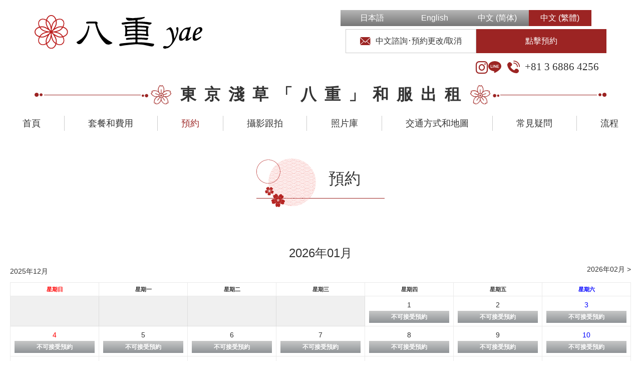

--- FILE ---
content_type: text/html; charset=UTF-8
request_url: http://yae-japan.com/tw/reserve/?aid=16ymd%3D1486339200ym=2017-2
body_size: 9709
content:
<!DOCTYPE html>
<html lang="zh-TW" prefix="og: http://ogp.me/ns#" class="no-js">
<head>
<meta charset="UTF-8">
<meta name="viewport" content="width=device-width, initial-scale=1.0">
<link rel="profile" href="http://gmpg.org/xfn/11">
<link rel="pingback" href="http://yae-japan.com/wp/xmlrpc.php">
<link rel="shortcut icon" href="http://yae-japan.com/wp/wp-content/themes/kimono2024/favicon.ico" />
<meta name="keywords" content="淺草,和服出租,浴衣租賃,袴,八重,敷料,髮套"/>

<!-- google font の読み込み -->
<link rel="preload" as="style" fetchpriority="high" href="https://fonts.googleapis.com/css2?family=Noto+Sans+JP:wght@400;700&display=swap" />
<link rel="preload" as="style" fetchpriority="high" href="https://fonts.googleapis.com/css2?family=Noto+Serif+JP:wght@400;700&display=swap" />
<link rel="preload" as="style" fetchpriority="high" href="https://fonts.googleapis.com/css2?family=Noto+Sans+SC:wght@400;700&display=swap" />
<link rel="preload" as="style" fetchpriority="high" href="https://fonts.googleapis.com/css2?family=Noto+Serif+SC:wght@400;700&display=swap" />




<script>(function(html){html.className = html.className.replace(/\bno-js\b/,'js')})(document.documentElement);</script>
<title>預約 | 東京 淺草 「八重」和服 出租</title>

	  
<!-- This site is optimized with the Yoast SEO plugin v3.2.5 - https://yoast.com/wordpress/plugins/seo/ -->
<meta name="description" content="網路預約方便快捷，熱門時段易滿，建議提前預訂，安心又便利！"/>
<meta name="robots" content="noodp"/>
<link rel="canonical" href="https://yae-japan.com/tw/reserve/" />
<meta property="og:locale" content="zh_TW" />
<meta property="og:type" content="article" />
<meta property="og:title" content="預約 | 東京 淺草 「八重」和服 出租" />
<meta property="og:description" content="網路預約方便快捷，熱門時段易滿，建議提前預訂，安心又便利！" />
<meta property="og:url" content="https://yae-japan.com/tw/reserve/" />
<meta property="og:site_name" content="東京 淺草 「八重」和服 出租" />
<meta property="og:image" content="https://yae-japan.com/wp/wp-content/uploads/2023/11/ogp-image.jpg" />
<meta name="twitter:card" content="summary" />
<meta name="twitter:description" content="網路預約方便快捷，熱門時段易滿，建議提前預訂，安心又便利！" />
<meta name="twitter:title" content="預約 | 東京 淺草 「八重」和服 出租" />
<meta name="twitter:image" content="https://yae-japan.com/wp/wp-content/uploads/2023/11/ogp-image.jpg" />
<!-- / Yoast SEO plugin. -->

<link rel="alternate" type="application/rss+xml" title="訂閱 東京 淺草 「八重」和服 出租 &raquo;" href="https://yae-japan.com/tw/feed/" />
<link rel="alternate" type="application/rss+xml" title="訂閱 東京 淺草 「八重」和服 出租 &raquo; 迴響" href="https://yae-japan.com/tw/comments/feed/" />
<link rel='stylesheet' id='toc-screen-css'  href='http://yae-japan.com/wp/wp-content/plugins/table-of-contents-plus/screen.min.css?ver=2408' type='text/css' media='all' />
<link rel='stylesheet' id='wp-lightbox-2.min.css-css'  href='http://yae-japan.com/wp/wp-content/plugins/wp-lightbox-2/styles/lightbox.min.css?ver=1.3.4' type='text/css' media='all' />
<link rel='stylesheet' id='yae-cameraman-styles-css'  href='http://yae-japan.com/wp/wp-content/plugins/yae-cameraman/css/style.css?ver=4.5' type='text/css' media='all' />
<link rel='stylesheet' id='yae-reserve-styles-css'  href='http://yae-japan.com/wp/wp-content/plugins/yae-reserve/css/style.css?ver=4.5' type='text/css' media='all' />
<link rel='stylesheet' id='genericons-css'  href='http://yae-japan.com/wp/wp-content/themes/kimono2024/genericons/genericons.css?ver=3.2' type='text/css' media='all' />
<link rel='stylesheet' id='kimono2024-style-css'  href='http://yae-japan.com/wp/wp-content/themes/kimono2024/style.css?ver=4.5' type='text/css' media='all' />
<script type='text/javascript' src='http://yae-japan.com/wp/wp-includes/js/jquery/jquery.js?ver=1.12.3'></script>
<script type='text/javascript' src='http://yae-japan.com/wp/wp-includes/js/jquery/jquery-migrate.min.js?ver=1.4.0'></script>
<link rel='https://api.w.org/' href='https://yae-japan.com/wp-json/' />
<link rel="EditURI" type="application/rsd+xml" title="RSD" href="https://yae-japan.com/wp/xmlrpc.php?rsd" />
<link rel="wlwmanifest" type="application/wlwmanifest+xml" href="http://yae-japan.com/wp/wp-includes/wlwmanifest.xml" /> 
<meta name="generator" content="WordPress 4.5" />
<link rel='shortlink' href='https://yae-japan.com/tw/?p=17' />
<link rel="alternate" type="application/json+oembed" href="https://yae-japan.com/wp-json/oembed/1.0/embed?url=https%3A%2F%2Fyae-japan.com%2Ftw%2Freserve%2F" />
<link rel="alternate" type="text/xml+oembed" href="https://yae-japan.com/wp-json/oembed/1.0/embed?url=https%3A%2F%2Fyae-japan.com%2Ftw%2Freserve%2F&#038;format=xml" />
<style type="text/css">
.qtranxs_flag_ja {background-image: url(http://yae-japan.com/wp/wp-content/plugins/qtranslate-x/flags/jp.png); background-repeat: no-repeat;}
.qtranxs_flag_en {background-image: url(http://yae-japan.com/wp/wp-content/plugins/qtranslate-x/flags/gb.png); background-repeat: no-repeat;}
.qtranxs_flag_zh {background-image: url(http://yae-japan.com/wp/wp-content/plugins/qtranslate-x/flags/cn.png); background-repeat: no-repeat;}
.qtranxs_flag_tw {background-image: url(http://yae-japan.com/wp/wp-content/plugins/qtranslate-x/flags/tw.png); background-repeat: no-repeat;}
</style>
<link hreflang="ja" href="http://yae-japan.com/ja/reserve/?aid=16ymd%3D1486339200ym=2017-2" rel="alternate" />
<link hreflang="en" href="http://yae-japan.com/en/reserve/?aid=16ymd%3D1486339200ym=2017-2" rel="alternate" />
<link hreflang="zh" href="http://yae-japan.com/zh/reserve/?aid=16ymd%3D1486339200ym=2017-2" rel="alternate" />
<link hreflang="tw" href="http://yae-japan.com/tw/reserve/?aid=16ymd%3D1486339200ym=2017-2" rel="alternate" />
<link hreflang="x-default" href="http://yae-japan.com/reserve/?aid=16ymd%3D1486339200ym=2017-2" rel="alternate" />
<meta name="generator" content="qTranslate-X 3.4.6.8" />

<script>
(function(i, s, o, g, r, a, m) {
    i['GoogleAnalyticsObject'] = r;
    i[r] = i[r] || function() {
    (i[r].q = i[r].q || []).push(arguments)
    }, i[r].l = 1 * new Date();
    a = s.createElement(o),
    m = s.getElementsByTagName(o)[0];
    a.async = 1;
    a.src = g;
    m.parentNode.insertBefore(a, m)
})(window, document, 'script', 'https://www.google-analytics.com/analytics.js', 'ga');

ga('create', 'UA-80174221-1', 'auto');
ga('send', 'pageview');
</script>

<!-- Google tag (gtag.js) -->
<script async src="https://www.googletagmanager.com/gtag/js?id=G-6C725CRCGB"></script>
<script>
window.dataLayer = window.dataLayer || [];
function gtag(){dataLayer.push(arguments);}
gtag('js', new Date());

gtag('config', 'G-6C725CRCGB');
</script>

<!-- Google tag (gtag.js) -->
<script async src="https://www.googletagmanager.com/gtag/js?id=AW-878883251"></script>
<script>
  window.dataLayer = window.dataLayer || [];
  function gtag(){dataLayer.push(arguments);}
  gtag('js', new Date());

  gtag('config', 'AW-878883251');
</script>


</head>

<body class="singular page page-id-17 page-template page-template-templates page-template-p-booking-form page-template-templatesp-booking-form-php zh-TW" ontouchstart="">

  <div id="fb-root"></div>
  <script>
    (function(d, s, id) {
      var js, fjs = d.getElementsByTagName(s)[0];
      if (d.getElementById(id)) return;
      js = d.createElement(s);
      js.id = id;
      js.src = "//connect.facebook.net/ja_JP/sdk.js#xfbml=1&version=v2.6";
      fjs.parentNode.insertBefore(js, fjs);
    }(document, 'script', 'facebook-jssdk'));
  </script>

  <div id="Wrapper">
    <div id="page" class="hfeed site">
      <a class="skip-link screen-reader-text" href="#content">Skip to content</a>

      <div id="sidebar" class="sidebar">

        <header id="masthead" class="site-header" role="banner">
          <div class="site-branding">

            <div class="site-header-title">
              <h1 class="site-header-logo"><a href="https://yae-japan.com/tw/" rel="home"><img src="http://yae-japan.com/wp/wp-content/themes/kimono2024/images/common/logo_yae.svg" alt="東京 淺草 「八重」和服租賃" loading="lazy"/></a></h1>
            </div>

            <div class="site-header-contents">

              
<div id="secondary" class="secondary">

  

  
      <div id="widget-area" class="widget-area" role="complementary">
      <aside id="qtranslate-2" class="widget qtranxs_widget"><div class="widget-title">Language:</div>
<ul class="language-chooser language-chooser-text qtranxs_language_chooser" id="qtranslate-2-chooser">
<li class="lang-ja"><a href="http://yae-japan.com/ja/reserve/?aid=16ymd%3D1486339200ym=2017-2" hreflang="ja" title="日本語 (ja)" class="qtranxs_text qtranxs_text_ja"><span>日本語</span></a></li>
<li class="lang-en"><a href="http://yae-japan.com/en/reserve/?aid=16ymd%3D1486339200ym=2017-2" hreflang="en" title="English (en)" class="qtranxs_text qtranxs_text_en"><span>English</span></a></li>
<li class="lang-zh"><a href="http://yae-japan.com/zh/reserve/?aid=16ymd%3D1486339200ym=2017-2" hreflang="zh" title="中文 (简体) (zh)" class="qtranxs_text qtranxs_text_zh"><span>中文 (简体)</span></a></li>
<li class="lang-tw active"><a href="http://yae-japan.com/tw/reserve/?aid=16ymd%3D1486339200ym=2017-2" hreflang="tw" title="中文 (繁體) (tw)" class="qtranxs_text qtranxs_text_tw"><span>中文 (繁體)</span></a></li>
</ul><div class="qtranxs_widget_end"></div>
</aside>    </div>
	  <!-- END :widget-area -->
  
</div>
<!-- END : secondary -->


              <div class="header-nav-wrap">
                <ul class="header-nav">
                  <li class="hnav-contact"><a href="https://yae-japan.com/tw/otoiawase/"><img src="http://yae-japan.com/wp/wp-content/themes/kimono2024/images/common/icon_form_red.svg" alt="form" class="icon" loading="lazy"/>中文諮詢･預約更改/取消</a></li>
                  <li class="hnav-booking"><a href="https://yae-japan.com/tw/reserve/">點擊預約</a></li>

                  <li class="hnav-sns">
                    <ul class="h-sns-list">

                                              <li><a href="https://www.instagram.com/yae_asakusa_kimono/" target="_blank" title="instagram"><i class="fa-brands fa-instagram"></i></a></li>
                        <li><a href="https://lin.ee/rodDCIH" target="_blank" title="line"><img src="http://yae-japan.com/wp/wp-content/themes/kimono2024/images/common/icon_sns_line_red.svg" alt="LINE" class="sns-icon line" loading="lazy"/></a></li>

                      
                    </ul>
                  </li>

                  <li class="hnav-tel"><a href="tel:+81 3 6886 4256">+81 3 6886 4256</a></li>
                </ul>
              </div>

            </div>
            <!-- END : site-header-contents -->

          </div>
          <!-- END : site-branding -->

          <div class="site-header-name">
            <div class="sh-name-inner">
              <h2>東京淺草「八重」和服出租</h2>
            </div>
          </div>
          <!-- END : site-header-name -->

          <div class="site-header-select-lang-sp">
            <div id="widget-area" class="widget-area" role="complementary">
              <aside id="qtranslate-2" class="widget qtranxs_widget"><div class="widget-title">Language:</div>
<ul class="language-chooser language-chooser-text qtranxs_language_chooser" id="qtranslate-2-chooser">
<li class="lang-ja"><a href="http://yae-japan.com/ja/reserve/?aid=16ymd%3D1486339200ym=2017-2" hreflang="ja" title="日本語 (ja)" class="qtranxs_text qtranxs_text_ja"><span>日本語</span></a></li>
<li class="lang-en"><a href="http://yae-japan.com/en/reserve/?aid=16ymd%3D1486339200ym=2017-2" hreflang="en" title="English (en)" class="qtranxs_text qtranxs_text_en"><span>English</span></a></li>
<li class="lang-zh"><a href="http://yae-japan.com/zh/reserve/?aid=16ymd%3D1486339200ym=2017-2" hreflang="zh" title="中文 (简体) (zh)" class="qtranxs_text qtranxs_text_zh"><span>中文 (简体)</span></a></li>
<li class="lang-tw active"><a href="http://yae-japan.com/tw/reserve/?aid=16ymd%3D1486339200ym=2017-2" hreflang="tw" title="中文 (繁體) (tw)" class="qtranxs_text qtranxs_text_tw"><span>中文 (繁體)</span></a></li>
</ul><div class="qtranxs_widget_end"></div>
</aside>            </div>
          </div>
          <!-- END : site-header-select-lang-sp -->

        </header>
        <!-- END : site-header -->

      </div>
      <!-- END : sidebar -->

            <!-- START : globalNavi -->
      
      <nav id="globalNavi">
        <ul class="gmenu">

          <!-- ホーム -->
          <li><a href="https://yae-japan.com/tw/" >首頁</a></li>
          <li class="separator"></li>

          <!-- プラン・価格 -->
          <li class="hasChild"><a href="https://yae-japan.com/tw/plan/" >套餐和費用</a>

            
            <ul class="childNavi off">

              
              <li>
                <a href="https://yae-japan.com/tw/plan/f-regular-2/" class="txt">標準套餐（女性）<br><span>6,900日圓（含稅）</span></a>
                <a href="https://yae-japan.com/tw/plan/f-regular-2/" class="img"><img class="ofi" src="https://yae-japan.com/wp/wp-content/uploads/2022/10/Plan-Wincy-2-150x150.jpg" alt="標準套餐（女性）"></a>
              </li>

            
              <li>
                <a href="https://yae-japan.com/tw/plan/retro/" class="txt">大正浪漫風和服套餐<br><span>8,900日圓（含稅）</span></a>
                <a href="https://yae-japan.com/tw/plan/retro/" class="img"><img class="ofi" src="https://yae-japan.com/wp/wp-content/uploads/2024/06/レトロ写真-2-150x150.jpg" alt="大正浪漫風和服套餐"></a>
              </li>

            
              <li>
                <a href="https://yae-japan.com/tw/plan/group-2/" class="txt">情侣套餐<br><span>13,000 日圓（含稅）</span></a>
                <a href="https://yae-japan.com/tw/plan/group-2/" class="img"><img class="ofi" src="https://yae-japan.com/wp/wp-content/uploads/2018/06/couple-2-150x150.jpg" alt="情侣套餐"></a>
              </li>

            
              <li>
                <a href="https://yae-japan.com/tw/plan/f-regular/" class="txt">標準套餐（男性）<br><span>6,600日圓（含稅）</span></a>
                <a href="https://yae-japan.com/tw/plan/f-regular/" class="img"><img class="ofi" src="https://yae-japan.com/wp/wp-content/uploads/2018/06/m1-2-150x150.jpg" alt="標準套餐（男性）"></a>
              </li>

            
              <li>
                <a href="https://yae-japan.com/tw/plan/child/" class="txt">兒童套餐<br><span>5,900日圓（含稅）</span></a>
                <a href="https://yae-japan.com/tw/plan/child/" class="img"><img class="ofi" src="https://yae-japan.com/wp/wp-content/uploads/2018/06/Kid-photo-2-150x150.jpg" alt="兒童套餐"></a>
              </li>

            
              <li>
                <a href="https://yae-japan.com/tw/plan/furisode/" class="txt">振袖套餐<br><span>30,000日圓（含稅）</span></a>
                <a href="https://yae-japan.com/tw/plan/furisode/" class="img"><img class="ofi" src="https://yae-japan.com/wp/wp-content/uploads/2018/06/DSC03175-1-150x150.jpg" alt="振袖套餐"></a>
              </li>

            
              <li>
                <a href="https://yae-japan.com/tw/plan/high-end-furisode/" class="txt">高級振袖<br><span>48,000日圓（含稅）</span></a>
                <a href="https://yae-japan.com/tw/plan/high-end-furisode/" class="img"><img class="ofi" src="https://yae-japan.com/wp/wp-content/uploads/2024/04/High-end-furisode-2-150x150.jpg" alt="高級振袖"></a>
              </li>

            
              <li>
                <a href="https://yae-japan.com/tw/plan/visitingdress/" class="txt">訪問著套餐<br><span>25,000日圓（含稅）</span></a>
                <a href="https://yae-japan.com/tw/plan/visitingdress/" class="img"><img class="ofi" src="https://yae-japan.com/wp/wp-content/uploads/2018/06/houmongi-150x150.jpg" alt="訪問著套餐"></a>
              </li>

            
              <li>
                <a href="https://yae-japan.com/tw/plan/high-end-visitingdress/" class="txt">高級訪問著套餐<br><span>30,000日圓~（含稅）</span></a>
                <a href="https://yae-japan.com/tw/plan/high-end-visitingdress/" class="img"><img class="ofi" src="https://yae-japan.com/wp/wp-content/uploads/2024/05/hign-end-houmongi-150x150.jpg" alt="高級訪問著套餐"></a>
              </li>

            
              <li>
                <a href="https://yae-japan.com/tw/plan/hakama_woman/" class="txt">袴 套餐（女性）<br><span>20,000日圓（含稅）</span></a>
                <a href="https://yae-japan.com/tw/plan/hakama_woman/" class="img"><img class="ofi" src="https://yae-japan.com/wp/wp-content/uploads/2018/06/hakama-woman-150x150.jpg" alt="袴 套餐（女性）"></a>
              </li>

            
              <li>
                <a href="https://yae-japan.com/tw/plan/hakama_man/" class="txt">袴 套餐（男性）<br><span>20,000日圓（含稅）</span></a>
                <a href="https://yae-japan.com/tw/plan/hakama_man/" class="img"><img class="ofi" src="https://yae-japan.com/wp/wp-content/uploads/2019/07/190113YAEKimonoJustin様003-1-150x150.jpg" alt="袴 套餐（男性）"></a>
              </li>

            
              <li>
                <a href="https://yae-japan.com/tw/plan/%e5%a4%a7%e6%ad%a3%e6%b5%aa%e6%bc%ab%e9%a2%a8%e5%92%8c%e6%9c%8d-%e9%9a%94%e6%97%a5%e6%ad%b8%e9%82%84/" class="txt">大正浪漫風和服 隔日歸還<br><span>追加 3,000日元（含税）</span></a>
                <a href="https://yae-japan.com/tw/plan/%e5%a4%a7%e6%ad%a3%e6%b5%aa%e6%bc%ab%e9%a2%a8%e5%92%8c%e6%9c%8d-%e9%9a%94%e6%97%a5%e6%ad%b8%e9%82%84/" class="img"><img class="ofi" src="https://yae-japan.com/wp/wp-content/uploads/2024/06/return-tomorrow-150x150.jpeg" alt="大正浪漫風和服 隔日歸還"></a>
              </li>

            
            </ul>

            
          </li>
          <li class="separator"></li>

          <!-- ご予約 -->
          <li><a href="https://yae-japan.com/tw/reserve/" class="current">預約</a></li>
          <li class="separator"></li>

          <!-- 写真撮影 -->
          <li><a href="https://yae-japan.com/tw/photography/" >攝影跟拍</a></li>
          <li class="separator"></li>

          <!-- ギャラリー -->
          <li><a href="https://yae-japan.com/tw/gallery/" >照片庫</a></li>
          <li class="separator"></li>

          <!-- アクセス・地図 -->
          <li><a href="https://yae-japan.com/tw/access/" >交通方式和地圖</a></li>
          <li class="separator"></li>

          <!-- よくある質問 -->
          <li><a href="https://yae-japan.com/tw/qa/" >常見疑問</a></li>
          <li class="separator"></li>

          <!-- レンタルの流れ -->
          <li><a href="https://yae-japan.com/tw/flow/" >流程</a></li>

          <!-- よくある質問 & レンタルの流れ-->
          <!--
          <li class="hasChild"><a href="https://yae-japan.com/tw/qa/" >常見疑問</a>
            <ul class="childNavi off -center">

              よくある質問
              <li>
                <a href="https://yae-japan.com/tw/qa/" class="txt">常見疑問</a>
                <a href="https://yae-japan.com/tw/qa/" class="img"><img src="http://yae-japan.com/wp/wp-content/themes/kimono2024/images/icons/icon_faq.jpg" alt="常見疑問"></a>
              </li>

              レンタルの流れ
              <li>
                <a href="https://yae-japan.com/tw/flow/" class="txt">流程</a>
                <a href="https://yae-japan.com/tw/flow/" class="img"><img src="http://yae-japan.com/wp/wp-content/themes/kimono2024/images/icons/icon_flow.jpg" alt="流程"></a>
              </li>

            </ul>
          </li>
          -->

        </ul>
      </nav>
      <!-- END : globalNavi -->


      <!-- START : nav-sp-header -->
      
      <nav id="nav-sp-header">

        <div id="nsh-menu">
          <ul>
            <li><a href="https://yae-japan.com/tw">首頁</a></li>
            <li><a href="https://yae-japan.com/tw/plan/">套餐和費用</a></li>
            <li><a href="https://yae-japan.com/tw/reserve/">預約</a></li>
            <li><a href="https://yae-japan.com/tw/photography/">攝影跟拍</a></li>
            <li><a href="https://yae-japan.com/tw/gallery/">照片庫</a></li>
            <li><a href="https://yae-japan.com/tw/access/">交通方式和地圖</a></li>
            <li><a href="https://yae-japan.com/tw/qa/">常見疑問</a></li>
            <li><a href="https://yae-japan.com/tw/flow/">流程</a></li>
            <!--<li><a href="https://yae-japan.com/tw/otoiawase/">諮詢表格</a></li>-->
            <!--<li><a href="https://yae-japan.com/tw/privacy/">隱私政策</a></li>-->
            <li><a href="https://yae-japan.com/tw/weblog/">部落格</a></li>
            <li class="menu-tel"><a href="tel:+81 3 6886 4256"><img src="http://yae-japan.com/wp/wp-content/themes/kimono2024/images/common/icon_phone_white.svg" alt="着物レンタル　kimono 和服　電話">+81 3 6886 4256</a></li>
            <li class="menu-sns">
              <ul>
                <li><a href="https://lin.ee/rodDCIH" target="_blank"><img src="http://yae-japan.com/wp/wp-content/themes/kimono2024/images/common/icon_sns_line_white.svg" alt="LINE" class="sns-icon" /></a></li>
                <li><a href="https://www.instagram.com/yae_asakusa_kimono/" target="_blank" title="instagram"><i class="fa-brands fa-instagram"></i></a></li>
                <!--<li><a href="" target="_blank"><i class="fa-brands fa-weixin"></i></a></li>-->
                <li><a href="https://www.tiktok.com/@kimonorentalyae?_t=8iKp20F6wkx&_r=1" target="_blank" title="tiktok"><i class="fa-brands fa-tiktok"></i></a></li>
                <li><a href="https://www.facebook.com/YaeJapan/" target="_blank" title="facebook"><i class="fa-brands fa-facebook-f"></i></a></li>
                <li><a href="https://www.xiaohongshu.com/user/profile/573ca01682ec391cfc1d0fa4?xhsshare=CopyLink&appuid=573ca01682ec391cfc1d0fa4&apptime=1529547083" target="_blank"><img src="http://yae-japan.com/wp/wp-content/themes/kimono2024/images/common/icon_sns_xiaohongshu_white.png" alt="xiaohongshu" class="sns-icon" /></a></li>
                <li><a href="https://wa.me/message/R7XXXZ3DZDXLB1?src=qr" target="_blank" title="whatsapp"><i class="fa-brands fa-whatsapp"></i></a></li>
              </ul>
            </li>
          </ul>

          <div class="nshm-toggle-button">
            <div class="nshm-tb-text">MENU</div>
            <div class="nshm-tb-btn">
              <span></span>
              <span></span>
              <span></span>
            </div>
          </div>
          <div class="nshm-tb-bg"></div>
        </div>

      </nav>
      <!-- END : nav-sp-header -->


      <!-- START : nav-fixed-bottom -->
      
      <nav id="nav-fixed-bottom">
        <ul>
          <li class="nfb-item-menu">

            <div id="nfb-menu">
              <ul>
                <li><a href="https://yae-japan.com/tw">首頁</a></li>
                <li><a href="https://yae-japan.com/tw/plan/">套餐和費用</a></li>
                <li><a href="https://yae-japan.com/tw/reserve/">預約</a></li>
                <li><a href="https://yae-japan.com/tw/photography/">攝影跟拍</a></li>
                <li><a href="https://yae-japan.com/tw/gallery/">照片庫</a></li>
                <li><a href="https://yae-japan.com/tw/access/">交通方式和地圖</a></li>
                <li><a href="https://yae-japan.com/tw/qa/">常見疑問</a></li>
                <li><a href="https://yae-japan.com/tw/flow/">流程</a></li>
                <!--<li><a href="https://yae-japan.com/tw/otoiawase/">諮詢表格</a></li>-->
                <!--<li><a href="https://yae-japan.com/tw/privacy/">隱私政策</a></li>-->
                <li><a href="https://yae-japan.com/tw/weblog/">部落格</a></li>
                                <li class="menu-tel"><a href="tel:+81 3 6886 4256"><img src="http://yae-japan.com/wp/wp-content/themes/kimono2024/images/common/icon_phone_white.svg" alt="着物レンタル　kimono 和服　電話">+81 3 6886 4256</a></li>
                <li class="menu-sns">
                  <ul>
                    <li><a href="https://lin.ee/rodDCIH" target="_blank"><img src="http://yae-japan.com/wp/wp-content/themes/kimono2024/images/common/icon_sns_line_white.svg" alt="LINE" class="sns-icon" /></a></li>
                    <li><a href="https://www.instagram.com/yae_asakusa_kimono/" target="_blank" title="instagram"><i class="fa-brands fa-instagram"></i></a></li>
                    <!--<li><a href="" target="_blank"><i class="fa-brands fa-weixin"></i></a></li>-->
                    <li><a href="https://www.tiktok.com/@kimonorentalyae?_t=8iKp20F6wkx&_r=1" target="_blank" title="tiktok"><i class="fa-brands fa-tiktok"></i></a></li>
                    <li><a href="https://www.facebook.com/YaeJapan/" target="_blank" title="facebook"><i class="fa-brands fa-facebook-f"></i></a></li>
                    <li><a href="https://www.xiaohongshu.com/user/profile/573ca01682ec391cfc1d0fa4?xhsshare=CopyLink&appuid=573ca01682ec391cfc1d0fa4&apptime=1529547083" target="_blank"><img src="http://yae-japan.com/wp/wp-content/themes/kimono2024/images/common/icon_sns_xiaohongshu_white.png" alt="xiaohongshu" class="sns-icon" /></a></li>
                    <li><a href="https://wa.me/message/R7XXXZ3DZDXLB1?src=qr" target="_blank" title="whatsapp"><i class="fa-brands fa-whatsapp"></i></a></li>
                  </ul>
                </li>
              </ul>

              <div class="nfbm-toggle-button">
                <div class="nfbm-tb-btn">
                  <span></span>
                  <span></span>
                  <span></span>
                </div>
                <div class="nfbm-tb-text">MENU</div>
              </div>
              <div class="nfbm-tb-bg"></div>
            </div>

          </li>

          <li class="nfb-item-plan">
            <a href="https://yae-japan.com/tw/plan/">
              <div class="nfb-icon">&nbsp;</div>
              <p class="nfb-text">套餐和費用</p>
            </a>
          </li>
          <li class="nfb-item-photography">
            <a href="https://yae-japan.com/tw/photography/">
              <div class="nfb-icon">&nbsp;</div>
              <p class="nfb-text">攝影跟拍</p>
            </a>
          </li>
          <li class="nfb-item-access">
            <a href="https://yae-japan.com/tw/access/">
              <div class="nfb-icon">&nbsp;</div>
              <p class="nfb-text">交通・地圖</p>
            </a>
          </li>
          <li class="nfb-item-form">
            <a href="https://yae-japan.com/tw/otoiawase/">
              <div class="nfb-icon">&nbsp;</div>
              <p class="nfb-text">諮詢表格</p>
            </a>
          </li>
          <li class="nfb-item-reserve">
            <a href="https://yae-japan.com/tw/reserve/">
              <div class="nfb-icon">&nbsp;</div>
              <p class="nfb-text">預約</p>
            </a>
          </li>
        </ul>
      </nav>
      <!-- END : nav-fixed-bottom -->


      <div id="content" class="site-content">

        <div id="primary" class="content-area">

          <main id="main" class="site-main" role="main">

              <div class="m-page-title">
                <div class="m-pt-inner">

                  <!-- パンくずは不要
                  <div class="m-pt-breadcrumbs">
                    <ul id="breadcrumbs" itemscope itemtype="https://schema.org/BreadcrumbList">
                      <li itemprop="itemListElement" itemscope itemtype="https://schema.org/ListItem"><a href="https://yae-japan.com/tw/" itemscope itemtype="https://schema.org/WebPage" itemprop="item" itemid="https://yae-japan.com/tw/"><span itemprop="name">東京 淺草 「八重」和服租賃</span></a><meta itemprop="position" content="1"></li>
                      <li itemprop="itemListElement" itemscope itemtype="https://schema.org/ListItem"><span itemprop="name">預約</span><meta itemprop="position" content="2"></li>
                    </ul>
                  </div>
                  -->

                  <h1>預約</h1>

                </div>
              </div>
              <!-- END : m-page-title -->

              
              <article id="post-17" class="post-17 page type-page status-publish hentry">

              
              <div class="entry-content underlayer">

                <div class="yae_reserve_wrap">
    <div class="yae_reserve_header">
        <h2 class="yae_reserve_title">2026年01月</h2>
        <div class="yae_reserve_prev_next">

                    <div class="prev"><span class="no-link">2025年12月</span></div>
        
                    <div class="next"><a href="https://yae-japan.com/tw/reserve/?ym=2026-02">2026年02月 &gt;</a></div>
        
        </div>
    </div>
    <div class="yae_reserve_content">
        <div class="yae_reserve_content_inner">
            <div class="yae_reserve_monthly_calendar">
                <table class="yae_reserve_monthly_calendar_table">
                    <thead>
                        <tr>
                            <th>星期日</th>
                            <th>星期一</th>
                            <th>星期二</th>
                            <th>星期三</th>
                            <th>星期四</th>
                            <th>星期五</th>
                            <th>星期六</th>
                        </tr>
                    </thead>
                    <tbody>
                    <tr><td></td><td></td><td></td><td></td><td class="day-box close" data-max="108" data-count="0"><span class="day">1</span><div class="calendar-mark disable"><a class="calendar-daylink" href="https://yae-japan.com/tw/reserve?action=timeslot&ymd=2026-01-01"><span>不可接受預約</span></a></div></td><td class="day-box close" data-max="108" data-count="0"><span class="day">2</span><div class="calendar-mark disable"><a class="calendar-daylink" href="https://yae-japan.com/tw/reserve?action=timeslot&ymd=2026-01-02"><span>不可接受預約</span></a></div></td><td class="day-box close" data-max="108" data-count="75"><span class="day">3</span><div class="calendar-mark disable"><a class="calendar-daylink" href="https://yae-japan.com/tw/reserve?action=timeslot&ymd=2026-01-03"><span>不可接受預約</span></a></div></td></tr><tr><td class="day-box close" data-max="108" data-count="62"><span class="day">4</span><div class="calendar-mark disable"><a class="calendar-daylink" href="https://yae-japan.com/tw/reserve?action=timeslot&ymd=2026-01-04"><span>不可接受預約</span></a></div></td><td class="day-box close" data-max="108" data-count="58"><span class="day">5</span><div class="calendar-mark disable"><a class="calendar-daylink" href="https://yae-japan.com/tw/reserve?action=timeslot&ymd=2026-01-05"><span>不可接受預約</span></a></div></td><td class="day-box close" data-max="108" data-count="62"><span class="day">6</span><div class="calendar-mark disable"><a class="calendar-daylink" href="https://yae-japan.com/tw/reserve?action=timeslot&ymd=2026-01-06"><span>不可接受預約</span></a></div></td><td class="day-box close" data-max="108" data-count="28"><span class="day">7</span><div class="calendar-mark disable"><a class="calendar-daylink" href="https://yae-japan.com/tw/reserve?action=timeslot&ymd=2026-01-07"><span>不可接受預約</span></a></div></td><td class="day-box close" data-max="108" data-count="40"><span class="day">8</span><div class="calendar-mark disable"><a class="calendar-daylink" href="https://yae-japan.com/tw/reserve?action=timeslot&ymd=2026-01-08"><span>不可接受預約</span></a></div></td><td class="day-box close" data-max="108" data-count="38"><span class="day">9</span><div class="calendar-mark disable"><a class="calendar-daylink" href="https://yae-japan.com/tw/reserve?action=timeslot&ymd=2026-01-09"><span>不可接受預約</span></a></div></td><td class="day-box close" data-max="108" data-count="51"><span class="day">10</span><div class="calendar-mark disable"><a class="calendar-daylink" href="https://yae-japan.com/tw/reserve?action=timeslot&ymd=2026-01-10"><span>不可接受預約</span></a></div></td></tr><tr><td class="day-box close" data-max="108" data-count="40"><span class="day">11</span><div class="calendar-mark disable"><a class="calendar-daylink" href="https://yae-japan.com/tw/reserve?action=timeslot&ymd=2026-01-11"><span>不可接受預約</span></a></div></td><td class="day-box close" data-max="108" data-count="49"><span class="day">12</span><div class="calendar-mark disable"><a class="calendar-daylink" href="https://yae-japan.com/tw/reserve?action=timeslot&ymd=2026-01-12"><span>不可接受預約</span></a></div></td><td class="day-box close" data-max="108" data-count="59"><span class="day">13</span><div class="calendar-mark disable"><a class="calendar-daylink" href="https://yae-japan.com/tw/reserve?action=timeslot&ymd=2026-01-13"><span>不可接受預約</span></a></div></td><td class="day-box close" data-max="108" data-count="50"><span class="day">14</span><div class="calendar-mark disable"><a class="calendar-daylink" href="https://yae-japan.com/tw/reserve?action=timeslot&ymd=2026-01-14"><span>不可接受預約</span></a></div></td><td class="day-box close" data-max="108" data-count="71"><span class="day">15</span><div class="calendar-mark disable"><a class="calendar-daylink" href="https://yae-japan.com/tw/reserve?action=timeslot&ymd=2026-01-15"><span>不可接受預約</span></a></div></td><td class="day-box close" data-max="108" data-count="39"><span class="day">16</span><div class="calendar-mark disable"><a class="calendar-daylink" href="https://yae-japan.com/tw/reserve?action=timeslot&ymd=2026-01-16"><span>不可接受預約</span></a></div></td><td class="day-box close" data-max="108" data-count="53"><span class="day">17</span><div class="calendar-mark disable"><a class="calendar-daylink" href="https://yae-japan.com/tw/reserve?action=timeslot&ymd=2026-01-17"><span>不可接受預約</span></a></div></td></tr><tr><td class="day-box close" data-max="108" data-count="59"><span class="day">18</span><div class="calendar-mark disable"><a class="calendar-daylink" href="https://yae-japan.com/tw/reserve?action=timeslot&ymd=2026-01-18"><span>不可接受預約</span></a></div></td><td class="day-box close" data-max="108" data-count="52"><span class="day">19</span><div class="calendar-mark disable"><a class="calendar-daylink" href="https://yae-japan.com/tw/reserve?action=timeslot&ymd=2026-01-19"><span>不可接受預約</span></a></div></td><td class="day-box close" data-max="108" data-count="41"><span class="day">20</span><div class="calendar-mark disable"><a class="calendar-daylink" href="https://yae-japan.com/tw/reserve?action=timeslot&ymd=2026-01-20"><span>不可接受預約</span></a></div></td><td class="day-box close" data-max="108" data-count="65"><span class="day">21</span><div class="calendar-mark disable"><a class="calendar-daylink" href="https://yae-japan.com/tw/reserve?action=timeslot&ymd=2026-01-21"><span>不可接受預約</span></a></div></td><td class="day-box close" data-max="108" data-count="58"><span class="day">22</span><div class="calendar-mark disable"><a class="calendar-daylink" href="https://yae-japan.com/tw/reserve?action=timeslot&ymd=2026-01-22"><span>不可接受預約</span></a></div></td><td class="day-box close" data-max="108" data-count="44"><span class="day">23</span><div class="calendar-mark disable"><a class="calendar-daylink" href="https://yae-japan.com/tw/reserve?action=timeslot&ymd=2026-01-23"><span>不可接受預約</span></a></div></td><td class="day-box close" data-max="108" data-count="49"><span class="day">24</span><div class="calendar-mark disable"><a class="calendar-daylink" href="https://yae-japan.com/tw/reserve?action=timeslot&ymd=2026-01-24"><span>不可接受預約</span></a></div></td></tr><tr><td class="day-box close" data-max="108" data-count="37"><span class="day">25</span><div class="calendar-mark disable"><a class="calendar-daylink" href="https://yae-japan.com/tw/reserve?action=timeslot&ymd=2026-01-25"><span>不可接受預約</span></a></div></td><td class="day-box close" data-max="108" data-count="75"><span class="day">26</span><div class="calendar-mark disable"><a class="calendar-daylink" href="https://yae-japan.com/tw/reserve?action=timeslot&ymd=2026-01-26"><span>不可接受預約</span></a></div></td><td class="day-box close" data-max="108" data-count="70"><span class="day">27</span><div class="calendar-mark disable"><a class="calendar-daylink" href="https://yae-japan.com/tw/reserve?action=timeslot&ymd=2026-01-27"><span>不可接受預約</span></a></div></td><td class="day-box close" data-max="108" data-count="0"><span class="day">28</span><div class="calendar-mark disable"><a class="calendar-daylink" href="https://yae-japan.com/tw/reserve?action=timeslot&ymd=2026-01-28"><span>不可接受預約</span></a></div></td><td class="day-box close" data-max="108" data-count="52"><span class="day">29</span><div class="calendar-mark disable"><a class="calendar-daylink" href="https://yae-japan.com/tw/reserve?action=timeslot&ymd=2026-01-29"><span>不可接受預約</span></a></div></td><td class="day-box close" data-max="108" data-count="36"><span class="day">30</span><div class="calendar-mark disable"><a class="calendar-daylink" href="https://yae-japan.com/tw/reserve?action=timeslot&ymd=2026-01-30"><span>不可接受預約</span></a></div></td><td class="day-box open today" data-max="108" data-count="41"><span class="day">31</span><div class="calendar-mark booked"><a class="calendar-daylink" href="https://yae-japan.com/tw/reserve?action=timeslot&ymd=2026-01-31"><span>可接受預約</span></a></div></td></tr>                    </tbody>
                </table>
            </div>
        </div>
    </div>
</div>

                
              </div>
              <!-- END : entry-content -->

              
            </article>
            <!-- END : post-## -->

            
          </main>
          <!-- END : site-main -->

        </div>
        <!-- END : content-area -->

      </div>
      <!-- END : site-content -->

      </div>
      <!-- END : site -->

      
      <footer id="footer">
          <div class="footer-inner">

              <div class="footer-content-00">
                  <div class="fc-contact">
                      <p class="fcc-booking">
                          <a href="https://yae-japan.com/tw/reserve/">點擊預約<i class="fa-solid fa-circle-chevron-right"></i></a>
                      </p>
                  </div>
              </div>
              <!-- END : footer-content-00 -->

              <div class="footer-content-01">

                  <section class="fc-logo">
                      <h1><a href="https://yae-japan.com/tw/"><img src="http://yae-japan.com/wp/wp-content/themes/kimono2024/images/common/logo_yae_tagline_white.svg" alt="東京 淺草 「八重」和服租賃" /></a></h1>
                  </section>

                  <section class="fc-contact">
                      <p class="fcc-booking"><a href="https://yae-japan.com/tw/reserve/">點擊預約<i class="fa-solid fa-circle-chevron-right"></i></a></p>
                  </section>

                  <section class="fc-nav">
                      <nav class="fc-nav-list">
                          <ul>

                              <!-- ホーム -->
                              <li><a href="https://yae-japan.com/tw">首頁</a></li>

                              <!-- プラン・価格 -->
                              <li><a href="https://yae-japan.com/tw/plan/">套餐和費用</a></li>

                              <!-- ご予約 -->
                              <li><a href="https://yae-japan.com/tw/reserve/">預約</a></li>

                              <!-- 写真撮影 -->
                              <li><a href="https://yae-japan.com/tw/photography/">攝影跟拍</a></li>

                              <!-- ギャラリー -->
                              <li><a href="https://yae-japan.com/tw/gallery/">照片庫</a></li>

                              <!-- アクセス・地図 -->
                              <li><a href="https://yae-japan.com/tw/access/">交通方式和地圖</a></li>

                              <!-- よくあるご質問 -->
                              <li><a href="https://yae-japan.com/tw/qa/">常見疑問</a></li>

                              <!-- レンタルの流れ -->
                              <li><a href="https://yae-japan.com/tw/flow/">流程</a></li>

                              <!-- プライバシーポリシー -->
                              <li><a href="https://yae-japan.com/tw/privacy/">隱私政策</a></li>

                              <!-- ブログ -->
                              <li><a href="https://yae-japan.com/tw/weblog/">部落格</a></li>

                              
                          </ul>
                      </nav>
                  </section>

              </div>
              <!-- END : footer-content-01 -->

              <div class="footer-content-02">

                  <nav class="fc-sns">
                      <ul class="fc-sns-list">

                          <li><a href="https://lin.ee/rodDCIH" target="_blank"><img src="http://yae-japan.com/wp/wp-content/themes/kimono2024/images/common/icon_sns_line_white.svg" alt="LINE" class="sns-icon" /></a></li>
                          <li><a href="https://www.instagram.com/yae_asakusa_kimono/" target="_blank" title="instagram"><i class="fa-brands fa-instagram"></i></a></li>
                          <!--<li><a href="" target="_blank"><i class="fa-brands fa-weixin"></i></a></li>-->
                          <li><a href="https://www.tiktok.com/@kimonorentalyae?_t=8iKp20F6wkx&_r=1" target="_blank" title="tiktok"><i class="fa-brands fa-tiktok"></i></a></li>
                          <li><a href="https://www.facebook.com/YaeJapan/" target="_blank" title="facebook"><i class="fa-brands fa-facebook-f"></i></a></li>
                          <li><a href="https://www.xiaohongshu.com/user/profile/573ca01682ec391cfc1d0fa4?xhsshare=CopyLink&appuid=573ca01682ec391cfc1d0fa4&apptime=1529547083" target="_blank"><img src="http://yae-japan.com/wp/wp-content/themes/kimono2024/images/common/icon_sns_xiaohongshu_white.png" alt="xiaohongshu" class="sns-icon" /></a></li>
                          <li><a href="https://wa.me/message/R7XXXZ3DZDXLB1?src=qr" target="_blank" title="whatsapp"><i class="fa-brands fa-whatsapp"></i></a></li>

                          <!-- 分岐不要のためコメントアウト
                                                            <li><a href="" target="_blank"><i class="fa-brands fa-weixin"></i></a></li>
                                <li><a href="https://lin.ee/rodDCIH" target="_blank"><img src="http://yae-japan.com/wp/wp-content/themes/kimono2024/images/common/icon_sns_line_white.svg" alt="LINE" class="sns-icon" /></a></li>
                                <li><a href="https://www.instagram.com/yae_asakusa_kimono/" target="_blank"><i class="fa-brands fa-instagram"></i></a></li>
                                <li><a href="https://www.facebook.com/YaeJapan/" target="_blank"><i class="fa-brands fa-facebook-f"></i></a></li>

                                                        -->

                      </ul>
                  </nav>

                  <section class="fc-shop-infomation">
                      <h1 class="fc-si-logo"><img src="http://yae-japan.com/wp/wp-content/themes/kimono2024/images/common/logo_yae_white.svg" alt="東京 淺草 「八重」和服租賃" /></h1>
                      <p class="fc-si-address"><span class="fc-si-nowrap">〒111-0033</span><span class="fc-si-nowrap">東京都台東區花川戸1-2-6</span><span class="fc-si-nowrap">中傳大樓 3樓</span></p>
                      <p class="fc-si-open-tel">
                          <span class="open">營業時間: 9:30-17:30(無定期休息日)</span>
                          <span class="tel">Tel: <a href="tel:+81 3 6886 4256">+81 3 6886 4256</a></span>
                      </p>
                      <p class="fc-si-privacy-policy"><a href="https://yae-japan.com/tw/privacy/">隱私政策</a></p>
                  </section>

              </div>
              <!-- END : footer-content-02 -->

          </div>
      </footer>
      <!-- END : footer -->

      <div class="top_page">
          <a href="#masthead" id="top_page" class="normal hide"><i class="fa-solid fa-circle-arrow-up"></i></a>
      </div>
      <!-- END : top_page -->

      </div>
      <!-- END : #Wrapper-->

      <script type='text/javascript'>
/* <![CDATA[ */
var tocplus = {"smooth_scroll":"1"};
/* ]]> */
</script>
<script type='text/javascript' src='http://yae-japan.com/wp/wp-content/plugins/table-of-contents-plus/front.min.js?ver=2408'></script>
<script type='text/javascript'>
/* <![CDATA[ */
var JQLBSettings = {"fitToScreen":"1","resizeSpeed":"400","displayDownloadLink":"0","navbarOnTop":"0","loopImages":"","resizeCenter":"","marginSize":"0","linkTarget":"","help":"","prevLinkTitle":"previous image","nextLinkTitle":"next image","prevLinkText":"\u00ab Previous","nextLinkText":"Next \u00bb","closeTitle":"close image gallery","image":"Image ","of":" of ","download":"Download","jqlb_overlay_opacity":"80","jqlb_overlay_color":"#000000","jqlb_overlay_close":"1","jqlb_border_width":"10","jqlb_border_color":"#ffffff","jqlb_border_radius":"0","jqlb_image_info_background_transparency":"100","jqlb_image_info_bg_color":"#ffffff","jqlb_image_info_text_color":"#000000","jqlb_image_info_text_fontsize":"10","jqlb_show_text_for_image":"1","jqlb_next_image_title":"next image","jqlb_previous_image_title":"previous image","jqlb_next_button_image":"http:\/\/yae-japan.com\/wp\/wp-content\/plugins\/wp-lightbox-2\/styles\/images\/next.gif","jqlb_previous_button_image":"http:\/\/yae-japan.com\/wp\/wp-content\/plugins\/wp-lightbox-2\/styles\/images\/prev.gif","jqlb_maximum_width":"","jqlb_maximum_height":"","jqlb_show_close_button":"1","jqlb_close_image_title":"close image gallery","jqlb_close_image_max_heght":"22","jqlb_image_for_close_lightbox":"http:\/\/yae-japan.com\/wp\/wp-content\/plugins\/wp-lightbox-2\/styles\/images\/closelabel.gif","jqlb_keyboard_navigation":"1","jqlb_popup_size_fix":"0"};
/* ]]> */
</script>
<script type='text/javascript' src='http://yae-japan.com/wp/wp-content/plugins/wp-lightbox-2/wp-lightbox-2.min.js?ver=1.3.4.1'></script>
<script type='text/javascript' src='http://yae-japan.com/wp/wp-content/plugins/yae-cameraman/js/script.js?ver=4.5'></script>
<script type='text/javascript' src='http://yae-japan.com/wp/wp-content/plugins/yae-reserve/js/script.js?ver=4.5'></script>
<script type='text/javascript'>
/* <![CDATA[ */
var screenReaderText = {"expand":"<span class=\"screen-reader-text\">expand child menu<\/span>","collapse":"<span class=\"screen-reader-text\">collapse child menu<\/span>"};
/* ]]> */
</script>
<script type='text/javascript' src='http://yae-japan.com/wp/wp-content/themes/kimono2024/js/functions.js?ver=20150330'></script>
<script type='text/javascript' src='http://yae-japan.com/wp/wp-content/themes/kimono2024/js/myscript.js?ver=1'></script>
<script type='text/javascript' src='http://yae-japan.com/wp/wp-includes/js/wp-embed.min.js?ver=4.5'></script>

      <script src="http://yae-japan.com/wp/wp-content/themes/kimono2024/js/ofi.min.js" type="text/javascript"></script>
      <script src="http://yae-japan.com/wp/wp-content/themes/kimono2024/js/js2019.js" type="text/javascript"></script>


      

      

      

      

      

      <!-- テーマディレクトリの URI(URL) を取得 = js で使用可能するため -->
      <script type="text/javascript">
          var templateDirectoryUri = 'http://yae-japan.com/wp/wp-content/themes/kimono2024';
      </script>


      
    
      </body>

      </html>

--- FILE ---
content_type: text/html; charset=UTF-8
request_url: http://yae-japan.com/wp/wp-content/themes/kimono2024/inc/floatHeader.php
body_size: 724
content:


<div class="inner">

  <div class="logo"><a href="https://yae-japan.com/tw/">東京 淺草 「八重」和服 出租</a></div>

  <div id="floatHeaderRight">

    <div class="boxL">
      <nav id="langSel"><a id="langSelMark" href="#"><i class="fas fa-globe fa-lg"></i><span>Languages</span></a>
        <ul class="menu">
        </ul>
      </nav>
    </div>
    <!-- END : boxL -->

    <div class="boxC">
      <p class="tel"><a href="tel:+81 3 6886 4256"><i class="fas fa-phone-square ico_tran"></i>+81 3 6886 4256</a></p>
      <p class="mail"><a href="https://yae-japan.com/tw/otoiawase/"><i class="fa-solid fa-envelope"></i>中文諮詢</a></p>
    </div>
    <!-- END : boxC -->

    <div class="boxR">
      <div id="floatHeaderContact">
        <a class="btn" href="https://yae-japan.com/tw/reserve/"><i class="fa-solid fa-calendar-days"></i>點擊預約</a>
      </div>
    </div>
    <!-- END : boxR -->

  </div>
  <!-- END : #floatHeaderRight -->

</div>
<!-- END : inner -->


<script>
(function($) {
  $(function() {
    var sourceLang = $("#qtranslate-2-chooser").html();
    $("#floatHeaderRight .boxL #langSel ul").append(sourceLang);
  });
})(jQuery);
</script>


--- FILE ---
content_type: text/css
request_url: http://yae-japan.com/wp/wp-content/plugins/yae-reserve/css/style.css?ver=4.5
body_size: 2425
content:
:root{--yae-color-blue: #0000ff;--yae-color-red: #ff0000;--yae-color-white: #ffffff;--yae-color-lightgray: #f9f9f9}.entry-content .yae_reserve_wrap{margin:30px auto !important}.entry-content .yae_reserve_wrap.error{margin:20px auto;text-align:center}.entry-content .yae_reserve_wrap.error .error_title{margin-bottom:50px !important;color:red;text-decoration:underline}.entry-content .yae_reserve_wrap.error .error_message{font-size:18px}@media screen and (min-width: 798px){.entry-content .yae_reserve_wrap.timeslot{margin:0 auto;width:80%}}.entry-content .yae_reserve_header{display:flex;flex-wrap:wrap;justify-content:center;width:100%}.entry-content .yae_reserve_title{display:flex;justify-content:center;width:100%;font-size:19px;font-weight:400}@media screen and (min-width: 798px){.entry-content .yae_reserve_title{font-size:24px}}.entry-content .yae_reserve_prev_next{display:flex;justify-content:space-between;margin-top:10px;width:100%}.entry-content .yae_reserve_prev_next .prev a,.entry-content .yae_reserve_prev_next .next a{display:flex;align-items:center;line-height:1}.entry-content .yae_reserve_prev_next .prev a:hover,.entry-content .yae_reserve_prev_next .next a:hover{opacity:.7}.entry-content .yae_reserve_prev_next .prev.disable a,.entry-content .yae_reserve_prev_next .next.disable a{font-size:13px;pointer-events:none}.entry-content .yae_reserve_content{margin-top:10px;margin-bottom:50px}.entry-content .yae_reserve_content_inner{margin:0 auto}.calendar-mark{margin:0 auto;width:91%;color:#fff;font-size:12px;font-weight:bold;text-align:center;line-height:1.2;border-radius:3px}.calendar-mark a{position:relative;display:block;padding:6px 2px;color:#fff;font-size:12px;font-weight:bold;background:#909090}@media screen and (min-width: 798px){.calendar-mark a{padding:5px}}.calendar-mark a:hover{color:#fff}.calendar-mark a:hover:before{opacity:0}.calendar-mark a:before{content:"";position:absolute;top:0;left:0;width:100%;height:100%;transition:all 1.4s ease-out;background:#909090;background:-moz-linear-gradient(top, #dddddd 0%, #909090 100%);background:-webkit-linear-gradient(top, #dddddd 0%, #909090 100%);background:linear-gradient(to bottom, #dddddd 0%, #909090 100%)}.calendar-mark a span{position:relative;font-size:12px}.calendar-mark a{background:#c56c32}.calendar-mark a:before{background:#f7b14e;background:-moz-linear-gradient(top, #f7b14e 0%, #c56c32 100%);background:-webkit-linear-gradient(top, #f7b14e 0%, #c56c32 100%);background:linear-gradient(to bottom, #f7b14e 0%, #c56c32 100%)}.calendar-mark.disable a,.calendar-mark.full a{pointer-events:none !important;background:#8f9396 !important}.calendar-mark.disable a:before,.calendar-mark.full a:before{background:#c7c8c8 !important;background:-moz-linear-gradient(top, #c7c8c8 0%, #8f9396 100%) !important;background:-webkit-linear-gradient(top, #c7c8c8 0%, #8f9396 100%) !important;background:linear-gradient(to bottom, #c7c8c8 0%, #8f9396 100%) !important}.calendar-mark.vacant a,.calendar-mark.booked a{background:#4c8f36}.calendar-mark.vacant a:before,.calendar-mark.booked a:before{background:#92c423;background:-moz-linear-gradient(top, #92c423 0%, #4c8f36 100%);background:-webkit-linear-gradient(top, #92c423 0%, #4c8f36 100%);background:linear-gradient(to bottom, #92c423 0%, #4c8f36 100%)}.calendar-mark.low a{background:#c56c32}.calendar-mark.low a:before{background:#f7b14e;background:-moz-linear-gradient(top, #f7b14e 0%, #c56c32 100%);background:-webkit-linear-gradient(top, #f7b14e 0%, #c56c32 100%);background:linear-gradient(to bottom, #f7b14e 0%, #c56c32 100%)}label:not(:last-child){margin-right:.5em}.d-block{display:block !important}.d-inline-block{display:inline-block !important}@media screen and (min-width: 798px){.d-md-inline-block{display:inline-block !important}}@media screen and (min-width: 798px){.hidden-sm{display:none}}.error-message{margin:10px 0;padding:0 10px;color:#fff;font-weight:bold;background-color:red;border:1px solid red}.error-message.hidden{display:none}#loading{display:flex;justify-content:center;align-items:center;position:fixed;top:0;left:0;width:100%;height:100%;background-color:hsla(0,0%,100%,.8);z-index:9999}#loading::after{content:"";width:50px;height:50px;border:5px solid #f3f3f3;border-top:5px solid #3498db;border-radius:50%;animation:spin 1s linear infinite}@keyframes spin{0%{transform:rotate(0deg)}100%{transform:rotate(360deg)}}.yae_reserve_monthly_calendar_table thead th{font-size:11px;text-align:center}.yae_reserve_monthly_calendar_table thead th:nth-of-type(1){color:var(--yae-color-red)}.yae_reserve_monthly_calendar_table thead th:nth-of-type(7){color:var(--yae-color-blue)}.yae_reserve_monthly_calendar_table tbody td{padding:6px 0;background-color:#f0f0f0}.yae_reserve_monthly_calendar_table tbody td.day-box{background-color:#fff}.yae_reserve_monthly_calendar_table tbody td:nth-of-type(1) .day{color:var(--yae-color-red)}.yae_reserve_monthly_calendar_table tbody td:nth-of-type(7) .day{color:var(--yae-color-blue)}.yae_reserve_monthly_calendar_table tbody td.open{background-color:var(--yae-color-white)}.yae_reserve_monthly_calendar_table tbody td.close .calendar-mark a{pointer-events:none !important;background:#c7c8c8 !important}.yae_reserve_monthly_calendar_table tbody td.close .calendar-mark a:before{background:#c7c8c8 !important;background:-moz-linear-gradient(top, #c7c8c8 0%, #8f9396 100%) !important;background:-webkit-linear-gradient(top, #c7c8c8 0%, #8f9396 100%) !important;background:linear-gradient(to bottom, #c7c8c8 0%, #8f9396 100%) !important}.yae_reserve_monthly_calendar_table tbody td .day{display:block;text-align:center}.yae_reserve_monthly_calendar_table tbody td.today{background-color:#ffffe0 !important}.yae_reserve_timeslots_link{border:none;border-collapse:separate;border-spacing:3px 3px}.yae_reserve_timeslots_link thead th{padding:10px;font-size:18px;text-align:center;background-color:#eee}.yae_reserve_timeslots_link tbody th,.yae_reserve_timeslots_link tbody td{padding:7px;text-align:center;vertical-align:middle;border:1px solid #ddd}@media screen and (min-width: 798px){.yae_reserve_timeslots_link tbody th,.yae_reserve_timeslots_link tbody td{padding:16px}}.yae_reserve_timeslots_link tbody th{font-size:18px}.yae_reserve_timeslots_link .calendar-mark a{padding:6px 10px}@media screen and (min-width: 798px){.yae_reserve_timeslots_link .calendar-mark a{padding:15px}}.yae_reserve_back{display:flex;align-items:center;justify-content:center;margin-top:20px;text-align:center}.yae_reserve_back .btn_back{margin-right:2rem;padding:1rem 2rem;width:240px;color:#fff;font-weight:700;letter-spacing:.05em;background:#a5a4a0}.yae_reserve_fieldset_date{margin:0 auto}.yae_reserve_fieldset_customer{margin:20px auto}.yae_reserve_fieldset_plan{margin:20px auto}.yae_reserve_fieldset_message{margin:20px auto}.yae_reserve_table_form{width:100%}.yae_reserve_table_form th,.yae_reserve_table_form td{padding:5px;border:1px solid #c9c9c9}.yae_reserve_table_form th{padding:1rem 2rem;text-align:left;width:30%;font-size:12px;background-color:#f9f9f9;border-width:0 1px 1px 0}@media screen and (min-width: 768px){.yae_reserve_table_form th{font-size:14px}}.yae_reserve_table_form th label{font-size:12px}@media screen and (min-width: 768px){.yae_reserve_table_form th label{font-size:14px}}.yae_reserve_table_form th .required{float:right;color:#c00;padding:0rem .7rem;font-size:12px}@media screen and (min-width: 768px){.yae_reserve_table_form th .required{font-size:14px}}.yae_reserve_table_form td{padding:1rem 1rem;border-width:0 1px 1px 0}.yae_reserve_table_form td .caution{margin:0;color:red;letter-spacing:.05em}.yae_reserve_table_form td .caution::before{content:"●"}.yae_reserve_action_buttons{display:flex;justify-content:center;margin:50px 0}.yae_reserve_action_buttons button{display:block;margin:5px;padding:10px 30px;width:100%;transition:all .5s}@media screen and (min-width: 768px){.yae_reserve_action_buttons button{padding:1rem 2rem;width:240px;font-size:16px}}.yae_reserve_action_buttons button:hover{background:#600;background:-moz-linear-gradient(top, #600 0%, #600 100%);background:-webkit-linear-gradient(top, #600 0%, #600 100%);background:linear-gradient(to bottom, #600 0%, #600 100%)}.yae_reserve_action_buttons button .dashicons{transition:all .5s}.yae_reserve_action_buttons button.btn_back{background:#969696;background:-moz-linear-gradient(top, #bbbbbb 0%, #969696 100%);background:-webkit-linear-gradient(top, #bbbbbb 0%, #969696 100%);background:linear-gradient(to bottom, #bbbbbb 0%, #969696 100%)}.yae_reserve_action_buttons button.btn_back:hover .dashicons{transform:translateX(-3px)}.yae_reserve_action_buttons button.btn_back::before{content:"<";margin-right:1em}.yae_reserve_action_buttons button.btn_rsvp{background:#618e59}.yae_reserve_action_buttons button.btn_rsvp:hover .dashicons{transform:translateX(3px)}.yae_reserve_action_buttons button.btn_rsvp::after{content:">";margin-left:1em}.people-number .input-number{display:block;margin:4px 0}@media screen and (min-width: 768px){.people-number .input-number{display:inline;margin:0 4px 0 0}}.opt-photoplan .radio_parts.disabled{color:#ccc}@media screen and (max-width: 440px){table.yae_reserve_table_form,table.yae_reserve_table_form tbody,table.yae_reserve_table_form tbody th,table.yae_reserve_table_form tbody td,table.yae_reserve_table_form tbody tr{display:block;width:100%}table.yae_reserve_table_form tbody td:after{content:"";display:block;clear:both;visibility:hidden}}.error_message p{margin:1em 0;padding:1em;color:#fff;background-color:red;border:1px solid red}.today_message p{margin:1em 0;padding:1em;border:1px solid red}body.en-US tr.people-number label{display:inline-block;width:4em}@media screen and (min-width: 768px){body.en-US tr.people-number label{display:inherit;width:auto}}.yae_reserve_wrap.confirm .people-number .input_number{display:inline-block;margin-right:1rem}/*# sourceMappingURL=style.css.map */


--- FILE ---
content_type: text/css
request_url: http://yae-japan.com/wp/wp-content/themes/kimono2024/css/style2024.css
body_size: 8032
content:
body{font-family:"Noto Sans JP","Helvetica Neue","Helvetica","Hiragino Sans","Hiragino Kaku Gothic ProN","Arial","Yu Gothic","Meiryo",sans-serif !important}body.zh-CN{font-family:"Noto Sans SC","PingFang SC","Microsoft YaHei",sans-serif !important}body.zh-CN .site-header-name h2,body.zh-CN .index-introduction .ii-text-01 p,body.zh-CN .index-introduction .ii-text-02 ul li,body.zh-CN .m-page-title-02 h1,body.zh-CN .m-page-title h1{font-family:"Noto Serif SC","NSimSun","STSong","Songti SC","Heiti SC","PingFangSC-Light","STHeitiSC-Light","Noto Sans CJK SC",serif !important;font-weight:700 !important}body.zh-CN .gmenu li a,body.zh-CN .plusSizeGalleryTitle span,body.zh-CN .plusSizeSectionTitle{font-family:"Noto Serif SC","NSimSun","STSong","Songti SC","Heiti SC","PingFangSC-Light","STHeitiSC-Light","Noto Sans CJK SC",serif !important}.entry-header{padding:0}.cmn_pgTTL001{margin:12px 0 0;padding:5px;text-align:center;background-color:#9c2423}@media screen and (min-width: 768px){.cmn_pgTTL001{margin:24px auto 0}}.cmn_h1TTL{display:block;padding:3px 0;color:#fff;font-size:16px;font-weight:400;line-height:1;background-color:#9c2423;position:relative}@media screen and (min-width: 768px){.cmn_h1TTL{padding:15px 0;font-size:30px}}.cmn_h1TTL .icon_1{display:inline-block;width:60px;height:50px;background-image:url(../images/common/img_title_before_sp.png);background-size:contain;background-position:0 100%;background-repeat:no-repeat;position:absolute;left:-19px;top:-19px;overflow:hidden}@media screen and (min-width: 768px){.cmn_h1TTL .icon_1{width:244px;height:207px;background-image:url(../images/common/img_title_before_pc.png);left:-96px;top:-98px}}.cmn_h1TTL .icon_2{display:inline-block;width:155px;height:50px;background-image:url(../images/common/img_title_after_sp.webp);background-size:contain;background-position:100% 100%;background-repeat:no-repeat;position:absolute;right:-52px;bottom:0}@media screen and (min-width: 768px){.cmn_h1TTL .icon_2{background-image:url(../images/common/img_title_after_pc.webp);width:400px;height:100px;right:-170px;bottom:0px}}.entry-header .sec_breadcrumbs{margin:0;position:relative;z-index:1}@media screen and (min-width: 768px){.entry-header .sec_breadcrumbs{margin:24px 0 0}}.entry-header #breadcrumbs{margin:0;padding:0;line-height:1}.entry-header #breadcrumbs li{font-size:10px}@media screen and (min-width: 768px){.entry-header #breadcrumbs li{font-size:14px}}.entry-header #breadcrumbs li:not(:last-child)::after{content:'>';padding:0 0.5em}.entry-header #breadcrumbs li a,.entry-header #breadcrumbs li span{font-size:10px}@media screen and (min-width: 768px){.entry-header #breadcrumbs li a,.entry-header #breadcrumbs li span{font-size:14px}}.sec_weblog_header .link_btn_t1 a,:not(.home_weblog) .sec_weblog_footer .link_btn_t1 a{display:block;font-size:12px;text-align:center;padding:4px;background-color:#fff;border:1px solid #999;border-radius:3px;transition:0.3s}@media screen and (min-width: 768px){.sec_weblog_header .link_btn_t1 a,:not(.home_weblog) .sec_weblog_footer .link_btn_t1 a{padding:0.25em 2.0em;font-size:16px}}.sec_weblog_header .link_btn_t1 a i,:not(.home_weblog) .sec_weblog_footer .link_btn_t1 a i{margin-left:0.1em;color:#9c2423;background:none}.sec_weblog_header .link_btn_t1 a:hover,:not(.home_weblog) .sec_weblog_footer .link_btn_t1 a:hover{color:#fff;background-color:#9c2423;opacity:0.7}.sec_weblog_header .link_btn_t1 a:hover i,:not(.home_weblog) .sec_weblog_footer .link_btn_t1 a:hover i{color:#fff}.entry-content .sec_categories{margin:16px 0 0;padding:0;width:100%}@media screen and (min-width: 768px){.entry-content .sec_categories{margin:18px 0 0}}.entry-content .sec_categories_title{margin:0 auto 18px;padding:0 0 2px;color:#9c2423;font-size:16px;font-weight:normal;border-bottom:1px solid #9c2423}@media screen and (min-width: 768px){.entry-content .sec_categories_title{margin:0 0 20px;padding:0 0 6px;font-size:28px}}.entry-content .sec_categories_body ul{margin:0 auto;display:flex;flex-wrap:wrap;justify-content:space-between}.entry-content .sec_categories_body li{margin-bottom:20px;padding:0;width:45%;list-style:none}@media screen and (min-width: 768px){.entry-content .sec_categories_body li{margin-bottom:12px;padding-left:5px}.entry-content .sec_categories_body li:nth-child(3n-2){width:33.5%}.entry-content .sec_categories_body li:nth-child(3n-1){width:33.5%}.entry-content .sec_categories_body li:nth-child(3n){width:33%}}.entry-content .sec_categories_body li a{display:flex;align-items:center;line-height:1;position:relative}@media screen and (min-width: 768px){.entry-content .sec_categories_body li a{height:50px;font-size:24px;background:none}}.entry-content .sec_categories_body li a:hover{color:#9c2423}.entry-content .sec_categories_body li a::after{content:"";display:block;width:8px;height:12px;background-image:url(../images/icons/category/icon_arrow_right_black_light.webp);background-size:contain;background-position:100% 100%;background-repeat:no-repeat;position:absolute;right:0;top:50%;translate:0 -50%}@media screen and (min-width: 768px){.entry-content .sec_categories_body li a::after{content:none}}.entry-content .sec_categories_body li .cate_icon{display:inline-block;margin-right:5px;width:15px;position:relative;top:-1px;transition:0.3s}@media screen and (min-width: 768px){.entry-content .sec_categories_body li .cate_icon{margin-right:14px;width:30px}}.entry-content .pagination-2{margin:0 auto 24px;display:flex;flex-wrap:wrap;justify-content:center;align-items:center}@media screen and (min-width: 768px){.entry-content .pagination-2{margin-bottom:46px}}.entry-content .pagination-2 .pagination_links{margin:0 auto;display:flex;flex-wrap:wrap;justify-content:center;align-items:center}.entry-content .pagination-2 .current{color:#fff;background-color:#9c2423;border-radius:50%}.entry-content .pagination-2 a,.entry-content .pagination-2 span{display:flex;align-items:center;justify-content:center;margin:0 3px;padding:0;width:30px;height:30px;font-size:12px;line-height:1;border-radius:50%}@media screen and (min-width: 768px){.entry-content .pagination-2 a,.entry-content .pagination-2 span{margin:0 5px;width:48px;height:48px;font-size:24px}}.entry-content .pagination-2 a{transition:0.3s}.entry-content .pagination-2 a:hover{color:#fff;background-color:#9c2423}.entry-content .pagination-2 a.prev,.entry-content .pagination-2 a.next{border:1px solid #9c2423;padding:8px}.entry-content .pagination-2 .prev-link,.entry-content .pagination-2 .next-link{display:none}.entry-content .previous_next_post-2{margin:5em auto;display:flex;flex-wrap:wrap;justify-content:space-between;align-items:center}.entry-content .previous_next_post-2 a,.entry-content .previous_next_post-2 span{display:block;font-size:12px;line-height:1}.entry-content .previous_next_post-2 .prev_post,.entry-content .previous_next_post-2 .next_post{width:44px}.entry-content .previous_next_post-2 a.prev,.entry-content .previous_next_post-2 a.next{font-size:34px;color:#9c2423;transition:all 0.3s}.entry-content .previous_next_post-2 a.prev:hover,.entry-content .previous_next_post-2 a.next:hover{opacity:0.8}.entry-content .previous_next_post-2 .goto_archive a{display:block;padding:3px 10px;width:150px;color:#fff;text-align:center;background-color:#9c2423;transition:all 0.3s}@media screen and (min-width: 768px){.entry-content .previous_next_post-2 .goto_archive a{font-size:16px}}.entry-content .previous_next_post-2 .goto_archive a:hover{opacity:0.8}#toc_container{margin:0;padding:0;width:100%;background-color:#fff}@media screen and (min-width: 768px){#toc_container{margin:0 0 30px}}#toc_container p.toc_title{padding:0.5em;color:#fff;text-align:left;background-color:#8f2e29}@media screen and (min-width: 768px){#toc_container p.toc_title{padding:0.2em 1em}}#toc_container p.toc_title+ul.toc_list{margin-top:0;padding:4px 10px 10px;font-weight:700}@media screen and (min-width: 768px){#toc_container p.toc_title+ul.toc_list{padding:10px 26px}}#toc_container ul.toc_list li{margin-top:6px}@media screen and (min-width: 768px){#toc_container ul.toc_list li{margin-top:0}}.d_bg_pink{display:block;width:100vw;height:108%;background:linear-gradient(to bottom, #fff 0%, #fbdbda 80%);position:absolute;left:-20px;top:0;z-index:-2}@media screen and (min-width: 768px){.d_bg_pink{left:50%;top:0;translate:-50% 0}}.d_leaf_white{display:block;width:100vw;height:450px;background-image:url(../images/icons/img_leaf_sp.webp);background-size:136vw auto;background-position:-117px 60px;background-repeat:no-repeat;position:absolute;left:50%;bottom:0;z-index:-1;transform:translateX(-50%)}@media screen and (min-width: 768px){.d_leaf_white{background-image:url(../images/icons/img_leaf_pc.webp);background-size:100% auto;background-position:0 -50px}}.footer-content-00{display:none}@media screen and (min-width: 768px){.footer-content-00{display:none}.footer-content-00 .fc-contact{max-width:520px}.footer-content-00 .fc-contact .fcc-booking{margin-bottom:40px}.footer-content-00 .fc-contact .fcc-booking a{padding:12px 0;color:#fff;line-height:1;border:1px solid #fff;background-color:#9c2423;transition:0.3s}.footer-content-00 .fc-contact .fcc-booking a:hover{color:#9c2423;background-color:#fff}.footer-content-00 .fc-contact .fcc-booking a i{display:inline-block;margin-left:5px}}@media screen and (min-width: 768px){.home .footer-content-00{display:block}}.post-type-archive-weblog .content-area{position:relative}@media screen and (min-width: 768px){.post-type-archive-weblog .footer-content-00{display:block}}.tax-weblog_cat .content-area{position:relative}@media screen and (min-width: 768px){.tax-weblog_cat .footer-content-00{display:block}}@media screen and (min-width: 768px){.single-weblog .site-content{padding:0}}.single-weblog .content-area{margin:0 auto;max-width:1286px}@media screen and (min-width: 768px){.single-weblog .content-area{padding:0 0 40px;position:relative}}.single-weblog .content-area .d_bg_pink{display:none}@media screen and (min-width: 768px){.single-weblog .content-area .d_bg_pink{display:block}}.single-weblog .content-area .d_leaf_white{display:none}@media screen and (min-width: 768px){.single-weblog .content-area .d_leaf_white{display:block}}@media screen and (min-width: 768px){.single-weblog .site-main{padding:0 50px;background-color:#fff}}@media screen and (min-width: 768px){.single-weblog .entry-content{padding:0}}@media screen and (min-width: 768px){.single-weblog .footer-content-00{display:block}}.entry-content .sec_instagram.home_instagram{margin:60px auto 0;position:relative}@media screen and (min-width: 768px){.entry-content .sec_instagram.home_instagram{margin:0;padding-bottom:38px}}.entry-content .sec_instagram.home_instagram:before{content:"";display:block;width:100%;height:5px;background-image:url(../images/common/line_circle.svg);background-size:8px 3px;background-position:0 0;background-repeat:repeat-x;position:absolute;left:0;top:-30px}@media screen and (min-width: 768px){.entry-content .sec_instagram.home_instagram:before{display:none}}.entry-content .sec_instagram.home_instagram .cmn_h1TTL{padding:6px 10px;font-size:17px;text-align:center}@media screen and (min-width: 768px){.entry-content .sec_instagram.home_instagram .cmn_h1TTL{margin-bottom:16px;padding:10px;font-size:24px}}.entry-content .sec_instagram.home_instagram .cmn_h1TTL .icon_1{width:60px;height:50px;background-image:url(../images/common/img_title_before_pc.webp);left:-18px;top:-12px}@media screen and (min-width: 768px){.entry-content .sec_instagram.home_instagram .cmn_h1TTL .icon_1{width:80px;height:80px;background-image:url(../images/common/img_title_icon1_pc.webp);left:-30px;top:-30px}}@media screen and (min-width: 768px){.entry-content .sec_instagram.home_instagram .cmn_h1TTL .icon_2{width:230px;height:75px;right:auto;left:150px;bottom:0}}.entry-content .sec_instagram.home_instagram .cmn_h1TTL .icon_3{display:none}@media screen and (min-width: 768px){.entry-content .sec_instagram.home_instagram .cmn_h1TTL .icon_3{display:block;width:80px;height:80px;background-image:url(../images/common/img_title_before_pc.webp);background-size:contain;background-position:100% 100%;background-repeat:no-repeat;position:absolute;right:-20px;bottom:-30px}}.entry-content .sec_weblog.home_weblog{margin:60px auto 0;position:relative}@media screen and (min-width: 768px){.entry-content .sec_weblog.home_weblog{margin:0;padding-bottom:38px}}.entry-content .sec_weblog.home_weblog:before{content:"";display:block;width:100%;height:5px;background-image:url(../images/common/line_circle.svg);background-size:8px 3px;background-position:0 0;background-repeat:repeat-x;position:absolute;left:0;top:-30px}@media screen and (min-width: 768px){.entry-content .sec_weblog.home_weblog:before{display:none}}.entry-content .sec_weblog.home_weblog .cmn_h1TTL{padding:6px 10px;font-size:17px;text-align:center}@media screen and (min-width: 768px){.entry-content .sec_weblog.home_weblog .cmn_h1TTL{margin-bottom:16px;padding:10px;font-size:24px}}.entry-content .sec_weblog.home_weblog .cmn_h1TTL .icon_1{width:60px;height:50px;background-image:url(../images/common/img_title_before_pc.webp);left:-18px;top:-12px}@media screen and (min-width: 768px){.entry-content .sec_weblog.home_weblog .cmn_h1TTL .icon_1{width:80px;height:80px;background-image:url(../images/common/img_title_icon1_pc.webp);left:-30px;top:-30px}}@media screen and (min-width: 768px){.entry-content .sec_weblog.home_weblog .cmn_h1TTL .icon_2{width:230px;height:75px;right:auto;left:150px;bottom:0}}.entry-content .sec_weblog.home_weblog .cmn_h1TTL .icon_3{display:none}@media screen and (min-width: 768px){.entry-content .sec_weblog.home_weblog .cmn_h1TTL .icon_3{display:block;width:80px;height:80px;background-image:url(../images/common/img_title_before_pc.webp);background-size:contain;background-position:100% 100%;background-repeat:no-repeat;position:absolute;right:-20px;bottom:-30px}}@media screen and (min-width: 768px){.entry-content .sec_weblog.home_weblog .sec_weblog_header{display:none}}.entry-content .sec_weblog.home_weblog .sec_weblog_footer{margin:0 0 14px}@media screen and (min-width: 768px){.entry-content .sec_weblog.home_weblog .sec_weblog_footer{margin:0}}.entry-content .sec_weblog.home_weblog .sec_weblog_footer .m-ci-btn{text-align:right}.index-hero-slick img{width:100%}.entry-content .news_index{margin:20px auto 30px;padding:6px;background-color:#fef7fa}@media screen and (min-width: 768px){.entry-content .news_index{padding:8px}}.entry-content .news_index_inner{padding:6px;border:3px solid #fff}@media screen and (min-width: 768px){.entry-content .news_index_inner{padding:7px 40px}}.entry-content .news_index_header{margin-left:calc(50% - 50vw);margin-right:calc(50% - 50vw);text-align:center}@media screen and (min-width: 768px){.entry-content .news_index_header{margin-bottom:14px}}.entry-content .news_index_header .inner{max-width:1286px;margin:0 auto;padding:0 24px;box-sizing:border-box}.entry-content .news_index_header h2{display:inline-block;color:#be2221;font-family:"Noto Serif JP","Times New Roman","YuMincho","Hiragino Mincho ProN","Yu Mincho","MS PMincho",serif;font-size:14px;line-height:1;width:auto;margin:0;padding:2px 45px;position:relative}@media screen and (min-width: 768px){.entry-content .news_index_header h2{margin-bottom:0;padding:2px 70px;font-size:20px}}.entry-content .news_index_header h2:before,.entry-content .news_index_header h2:after{content:'';display:block;width:40px;height:20px;top:50%;background-image:url(../images/icons/icon_line_1.webp);background-size:contain;background-position:0 50%;background-repeat:no-repeat}@media screen and (min-width: 768px){.entry-content .news_index_header h2:before,.entry-content .news_index_header h2:after{width:60px;height:20px}}.entry-content .news_index_header h2:before{position:absolute;left:0;transform:translateY(-40%)}.entry-content .news_index_header h2:after{position:absolute;right:0;transform:translateY(-40%) rotate(180deg)}.entry-content .news_index_body ul{margin:0;list-style:none}.entry-content .news_index_body ul li{margin-bottom:7px;padding-bottom:7px;list-style:none;border-bottom:1px solid #cccccc}.entry-content .news_index_body ul li:last-child{border:0;margin-bottom:0;padding-bottom:0}.entry-content .news_index_body ul li a{display:block;pointer-events:none;transition:0.3s}@media screen and (min-width: 768px){.entry-content .news_index_body ul li a{display:flex;flex-wrap:nowrap;align-items:center}}.entry-content .news_index_body ul li a.active{pointer-events:auto}.entry-content .news_index_body ul li a:hover .ttl{color:#9c2423}.entry-content .news_index_body ul li a:hover .icon{right:2px}.entry-content .news_index_body ul li a .icon{margin-left:auto !important;transition:0.3s;position:absolute;right:7px;top:50%;transform:translateY(-50%)}.entry-content .news_index_body ul li a .icon i{color:#9c2423}@media screen and (min-width: 768px){.entry-content .news_index_body ul li a .icon i{font-size:16px}}.entry-content .news_index_body ul li .meta{display:flex;align-items:center;width:100%}@media screen and (min-width: 768px){.entry-content .news_index_body ul li .meta{width:150px}}.entry-content .news_index_body ul li .date{display:inline-block;color:#666666;font-size:14px}@media screen and (min-width: 768px){.entry-content .news_index_body ul li .date{font-size:16px;letter-spacing:0.6px}}.entry-content .news_index_body ul li .cate{display:flex;align-items:center;margin-left:5px;padding:0 4px;height:16px;color:#fff;font-size:10px;text-align:center;background-color:#9c2423}@media screen and (min-width: 768px){.entry-content .news_index_body ul li .cate{margin-left:10px;padding:0 5px;height:22px;font-size:12px;min-width:44px}}.entry-content .news_index_body ul li .cate.post_type_news{background-color:#ffc936;background:linear-gradient(to bottom, #f9dd90 0%, #f5bf2c 100%)}.entry-content .news_index_body ul li .cate.post_type_weblog{background-color:#88d7e0;background:linear-gradient(to bottom, #88d7e0 0%, #57a1a9 100%)}.entry-content .news_index_body ul li .visibility_hidden{visibility:hidden}.entry-content .news_index_body ul li .ttl{padding-right:22px;color:#666666;font-size:14px;font-weight:normal;letter-spacing:.1em;overflow:hidden;text-overflow:ellipsis;display:-webkit-box;-webkit-box-orient:vertical;-webkit-line-clamp:2;line-clamp:2;position:relative}@media screen and (min-width: 768px){.entry-content .news_index_body ul li .ttl{margin-left:26px;width:calc(100% - 150px);font-size:16px}}.single-news .entry-content .sec_news_header{display:block;margin:16px 0}@media screen and (min-width: 768px){.single-news .entry-content .sec_news_header{display:block}.single-news .entry-content .sec_news_header .link_btn_t1 a{width:100%;font-size:22px}}.single-news .entry-content .sec_news_content{margin:16px 0}@media screen and (min-width: 768px){.single-news .entry-content .sec_news_content{position:relative;margin:16px 0 0}.single-news .entry-content .sec_news_content::after{content:'';display:block;width:100vw;height:100%;background:linear-gradient(to bottom, #fff 0%, rgba(240,240,240,0.1) 6%, rgba(0,0,0,0.1) 100%);position:absolute;left:50%;top:0;translate:-50% 0;z-index:-1}}.single-news .entry-content .content-area{margin:0 auto;max-width:1286px}.single-news .entry-content .news_detail{background-color:#fff}@media screen and (min-width: 768px){.single-news .entry-content .news_detail{margin:16px 0 0;padding:0 50px 10px}}@media screen and (min-width: 768px){.single-news .entry-content .news_detail *{font-size:16px;line-height:2}}.single-news .entry-content .news_detail_header .meta{display:flex;justify-content:space-between;align-items:center;margin:0}.single-news .entry-content .news_detail_header .date{font-size:10px}@media screen and (min-width: 768px){.single-news .entry-content .news_detail_header .date{font-size:16px}}.single-news .entry-content .news_detail_header .terms{display:flex;align-items:center;justify-content:flex-end;gap:0.5em}.single-news .entry-content .news_detail_header .terms .term{padding:0.1em 1em;color:#fff;font-size:10px;background-color:#88d7e0;transition:all 0.3s}@media screen and (min-width: 768px){.single-news .entry-content .news_detail_header .terms .term{font-size:16px}}.single-news .entry-content .news_detail_header .terms .term:hover{opacity:0.8}.single-news .entry-content .news_detail_header .title h1{margin:16px 0;font-size:16px}@media screen and (min-width: 768px){.single-news .entry-content .news_detail_header .title h1{font-size:30px}}.single-news .entry-content .news_detail_header .thumbnail{margin:16px 0;text-align:center}.single-news .entry-content .news_detail_header .excerpt{margin:16px 0}@media screen and (min-width: 768px){.single-news .entry-content .news_detail_header .excerpt{margin:1em 0}}@media screen and (min-width: 768px){.single-news .entry-content .news_detail_content *{font-size:16px;line-height:2}}.single-news .entry-content .news_detail_content h2{margin:16px 0;padding:1px 10px 7px;font-size:23px;border-left:4px solid #8e2f29}@media screen and (min-width: 768px){.single-news .entry-content .news_detail_content h2{margin:1em 0 0.5em;padding:5px 16px;font-size:22px;border-left:10px solid #8e2f29}}.single-news .entry-content .news_detail_content h2 span{font-size:16px}@media screen and (min-width: 768px){.single-news .entry-content .news_detail_content h2 span{font-size:20px}}.single-news .entry-content .news_detail_content h3{margin:16px 0;padding:0;color:#8e2f29;font-size:18px;position:relative}@media screen and (min-width: 768px){.single-news .entry-content .news_detail_content h3{font-size:20px}}.single-news .entry-content .news_detail_content h3 span{font-size:18px}@media screen and (min-width: 768px){.single-news .entry-content .news_detail_content h3 span{font-size:20px}}.single-news .entry-content .news_detail_content h3::before{content:"●";margin-right:0.2em}.single-news .entry-content .news_detail_content img.aligncenter{margin:1em auto}.single-news .entry-content .news_detail_footer{margin:16px 0}.single-news .entry-content .news_detail_footer .link_btn_t1 a{width:100%;max-width:100%}.entry-content .sec_weblog{float:none;width:100%;max-width:1286px;margin:0 0 16px;padding:0;background-color:inherit;box-sizing:border-box}@media screen and (min-width: 768px){.entry-content .sec_weblog{margin:0 0 34px}}.entry-content .sec_weblog_header{margin:16px 0}@media screen and (min-width: 768px){.entry-content .sec_weblog_header .link_btn_t1 a{padding:16px 0;width:100%;max-width:100%;font-size:24px;line-height:1}}.entry-content .sec_weblog_body ul{margin:0 auto;display:flex;flex-wrap:wrap;list-style:none;justify-content:inherit;max-width:380px}@media screen and (min-width: 768px){.entry-content .sec_weblog_body ul{max-width:inherit;gap:12px}}.entry-content .sec_weblog_body li{margin:0 0 16px;list-style:none;background-color:#fff;overflow:hidden}@media screen and (min-width: 768px){.entry-content .sec_weblog_body li{width:calc(33.3333% - 8px)}}.entry-content .sec_weblog_body a{display:block}.entry-content .sec_weblog_body a:hover .thumbnail img{transform:scale(1.1)}.entry-content .sec_weblog_body .thumbnail{overflow:hidden;position:relative;z-index:0}.entry-content .sec_weblog_body .thumbnail img{width:100%;transition:all 0.3s}.entry-content .sec_weblog_body .card_body{padding:5px 24px 16px;border:1px solid #a2a2a2;position:relative;z-index:1}@media screen and (min-width: 768px){.entry-content .sec_weblog_body .card_body{padding:20px}}.entry-content .sec_weblog_body .meta{display:flex;flex-wrap:nowrap;flex-shrink:0;align-items:center;gap:0.5em;justify-content:space-between}.entry-content .sec_weblog_body .date{font-size:14px;letter-spacing:0.05em}.entry-content .sec_weblog_body .cate{display:inline-block;padding:3px 15px;color:#fff;font-size:14px;text-align:center;background-color:#88d7e0;line-height:1;min-width:110px}@media screen and (min-width: 768px){.entry-content .sec_weblog_body .cate{padding:3px 20px}}.entry-content .sec_weblog_body .ttl{margin-top:0.5em;font-size:14px;font-weight:normal;display:-webkit-box;-webkit-box-orient:vertical;-webkit-line-clamp:2;line-clamp:2;overflow:hidden;text-overflow:ellipsis;width:100%;max-width:340px;height:2.5em}@media screen and (min-width: 768px){.entry-content .sec_weblog_body .ttl{font-size:16px;line-height:1.5;height:3.2em}}.single-weblog .entry-content .sec_weblog_header{margin:16px 0}@media screen and (min-width: 768px){.single-weblog .entry-content .sec_weblog_header{margin:24px 0}}.single-weblog .entry-content .sec_weblog_content{margin:16px 0;position:relative}@media screen and (min-width: 768px){.single-weblog .entry-content .sec_weblog_content{margin:16px 0 0;padding-bottom:30px}}@media screen and (min-width: 768px){.single-weblog .entry-content .weblog_detail{margin:16px 0 0}}@media screen and (min-width: 768px){.single-weblog .entry-content .weblog_detail *{font-size:16px;line-height:2}}.single-weblog .entry-content .weblog_detail_header .meta{display:flex;justify-content:space-between;align-items:center;margin:0}.single-weblog .entry-content .weblog_detail_header .date{font-size:10px;line-height:1.5}@media screen and (min-width: 768px){.single-weblog .entry-content .weblog_detail_header .date{font-size:16px}}.single-weblog .entry-content .weblog_detail_header .terms{display:flex;align-items:center;justify-content:flex-end;gap:0.5em}.single-weblog .entry-content .weblog_detail_header .terms .term{padding:6px 10px;color:#fff;font-size:12px;line-height:1;background-color:#88d7e0;transition:all .3s}@media screen and (min-width: 768px){.single-weblog .entry-content .weblog_detail_header .terms .term{padding:8px 10px;font-size:14px}}.single-weblog .entry-content .weblog_detail_header .terms .term:hover{opacity:0.8}.single-weblog .entry-content .weblog_detail_header .title h1{margin:16px 0;font-size:16px}@media screen and (min-width: 768px){.single-weblog .entry-content .weblog_detail_header .title h1{font-size:30px}}.single-weblog .entry-content .weblog_detail_header .thumbnail{margin:16px 0;text-align:center}.single-weblog .entry-content .weblog_detail_header .excerpt{margin:16px 0}@media screen and (min-width: 768px){.single-weblog .entry-content .weblog_detail_header .excerpt{margin:1em 0}}@media screen and (min-width: 768px){.single-weblog .entry-content .weblog_detail_content *{font-size:16px;line-height:2}}.single-weblog .entry-content .weblog_detail_content h2{margin:16px 0;padding:1px 10px 7px;font-size:23px;border-left:4px solid #8e2f29}@media screen and (min-width: 768px){.single-weblog .entry-content .weblog_detail_content h2{margin:22px 0 16px;padding:5px 16px;font-size:22px;border-left:10px solid #8e2f29}}.single-weblog .entry-content .weblog_detail_content h2 span{font-size:18px}@media screen and (min-width: 768px){.single-weblog .entry-content .weblog_detail_content h2 span{font-size:20px}}.single-weblog .entry-content .weblog_detail_content h3{margin:16px 0;padding:0 0 0 25px;color:#8e2f29;font-size:16px;line-height:14px;position:relative}@media screen and (min-width: 768px){.single-weblog .entry-content .weblog_detail_content h3{margin:16px 0;padding:0 0 0 34px;font-size:20px;line-height:18px}}.single-weblog .entry-content .weblog_detail_content h3 span{font-size:18px;line-height:1.4}@media screen and (min-width: 768px){.single-weblog .entry-content .weblog_detail_content h3 span{font-size:20px}}.single-weblog .entry-content .weblog_detail_content h3::before{content:"";display:inline-block;width:20px;height:20px;background-image:url(../images/icons/category/icon_hair.svg);background-size:contain;background-position:0 50%;background-repeat:no-repeat;position:absolute;left:0;top:3px}@media screen and (min-width: 768px){.single-weblog .entry-content .weblog_detail_content h3::before{width:26px;height:26px}}.single-weblog .entry-content .weblog_detail_content img{margin-top:0;margin-bottom:0}.single-weblog .entry-content .weblog_detail_content p{margin:16px 0}.single-weblog .entry-content .weblog_detail_content a{color:#0073aa}.single-weblog .entry-content .weblog_detail_content a.btn_m1{display:inline-flex;align-items:center;color:#000;font-weight:700;line-height:1;padding:2px 0}.single-weblog .entry-content .weblog_detail_content a.btn_m1:after{content:"▶";display:inline-block;color:#8e2f29;font-style:normal;font-size:10px;line-height:1;vertical-align:middle;text-align:center;margin-left:10px;transition:all 0.5s}.single-weblog .entry-content .weblog_detail_content a.btn_m1:hover{color:#8e2f29;border-bottom:1px solid #8e2f29}.single-weblog .entry-content .weblog_detail_content a.btn_m1:hover:after{transform:translateX(3px)}.single-weblog .entry-content .weblog_detail_footer{margin:16px 0}.single-weblog .entry-content .weblog_detail_footer .link_btn_t1 a{width:100%;max-width:100%}.single-weblog .entry-content .sec_weblog_footer{display:block;margin:24px 0}@media screen and (min-width: 768px){.single-weblog .entry-content .sec_weblog_footer{display:none}}@media screen and (min-width: 768px){.single-weblog .entry-content .sec_weblog_footer .link_btn_t1 a{width:320px}}.single-weblog .entry-content .d_bg_pink{display:none}@media screen and (min-width: 768px){.single-weblog .entry-content .d_bg_pink{display:block}}.single-weblog .entry-content .d_leaf_white{display:none}@media screen and (min-width: 768px){.single-weblog .entry-content .d_leaf_white{display:block}}img{image-rendering:-webkit-optimize-contrast;max-width:100%}@media screen and (min-width: 768px){.isSP{display:none !important}}@media screen and (max-width: 767px){.isPC{display:none !important}}a.m-more-detail-btn{background:linear-gradient(to bottom, #fff 75%, #e6e6e6 100%)}.plusSizeSectionTitle{margin-bottom:22px;display:flex;align-items:center;padding-left:25px;height:40px;font-family:"Noto Serif JP","Times New Roman","YuMincho","Hiragino Mincho ProN","Yu Mincho","MS PMincho",serif;font-size:19px;font-weight:700;background-image:url(../images/plussize/icon_h2.svg);background-repeat:no-repeat;background-position:0 0;background-size:contain}@media screen and (min-width: 768px){.plusSizeSectionTitle{margin-bottom:10px;padding-left:24px;height:40px;font-size:24px}}.plusSizeContents{padding:0 0 30px}@media screen and (min-width: 768px){.plusSizeContents{padding:0 0 74px}}.pageHeader .plusSizePageTitle{margin:25px auto;padding:0;max-width:558px;position:relative}@media screen and (min-width: 768px){.pageHeader .plusSizePageTitle{margin:80px auto}}.pageHeader .plusSizePageTitle::before,.pageHeader .plusSizePageTitle::after{content:"";display:block;width:42px;background-repeat:no-repeat;background-size:contain;position:absolute;z-index:1}@media screen and (min-width: 768px){.pageHeader .plusSizePageTitle::before,.pageHeader .plusSizePageTitle::after{width:68px}}.pageHeader .plusSizePageTitle::before{background-image:url(../images/plussize/icon_h1_1.svg);background-position:left top;height:36px;left:0;top:-14px}@media screen and (min-width: 768px){.pageHeader .plusSizePageTitle::before{height:58px;top:-24px}}.pageHeader .plusSizePageTitle::after{background-image:url(../images/plussize/icon_h1_2.svg);background-position:right bottom;height:30px;right:0;bottom:-10px}@media screen and (min-width: 768px){.pageHeader .plusSizePageTitle::after{height:46px;bottom:-18px}}.pageHeader .plusSizePageTitle .line1{display:block;padding:3px 0;border-top:1px solid #a00000;border-bottom:1px solid #a00000}@media screen and (min-width: 768px){.pageHeader .plusSizePageTitle .line1{padding:8px 0}}.pageHeader .plusSizePageTitle .line2{display:flex;align-items:center;justify-content:center;height:44px;font-family:"Noto Serif JP","Times New Roman","YuMincho","Hiragino Mincho ProN","Yu Mincho","MS PMincho",serif;font-size:21px;border-top:0.5px solid #a00000;border-bottom:0.5px solid #a00000}@media screen and (min-width: 768px){.pageHeader .plusSizePageTitle .line2{height:92px;font-size:40px}}.pageHeader .mainvisual .slick-slide picture{display:block;width:100%}.pageHeader .mainvisual .slick-slide img{image-rendering:crisp-edges}.pageHeader .mainvisual .slick-prev,.pageHeader .mainvisual .slick-next{width:26px;height:26px;z-index:1}@media screen and (min-width: 768px){.pageHeader .mainvisual .slick-prev,.pageHeader .mainvisual .slick-next{width:40px;height:40px}}.pageHeader .mainvisual .slick-prev:before,.pageHeader .mainvisual .slick-next:before{content:"";display:block;width:100%;height:100%}.pageHeader .mainvisual .slick-prev{left:10px}@media screen and (min-width: 768px){.pageHeader .mainvisual .slick-prev{left:34px}}.pageHeader .mainvisual .slick-prev:before{background-image:url(../images/plussize/icon_arrow_prev.svg)}.pageHeader .mainvisual .slick-next{right:10px}@media screen and (min-width: 768px){.pageHeader .mainvisual .slick-next{right:34px}}.pageHeader .mainvisual .slick-next:before{background-image:url(../images/plussize/icon_arrow_next.svg)}.pageHeader .leadTextWrap{margin-top:17px;padding:7px;background-color:#ffebeb}@media screen and (min-width: 768px){.pageHeader .leadTextWrap{margin-top:48px;padding:15px}}.pageHeader .leadTextWrap .text{display:flex;align-items:center;justify-content:start;padding:0 18px;height:97px;border:2px solid #fff;position:relative}@media screen and (min-width: 768px){.pageHeader .leadTextWrap .text{padding:0 98px;height:130px}}.pageHeader .leadTextWrap .text span{color:#aa0e1a;font-size:15px;line-height:1.75}@media screen and (min-width: 768px){.pageHeader .leadTextWrap .text span{font-size:24px}}.pageHeader .leadTextWrap i{display:block;background-repeat:no-repeat;background-size:contain;background-position:0 0;position:absolute;z-index:1}.pageHeader .leadTextWrap .iconFlower1{background-image:url(../images/plussize/icon_white_1.svg);width:32px;height:20px;left:-5px;top:-5px}@media screen and (min-width: 768px){.pageHeader .leadTextWrap .iconFlower1{width:60px;height:36px;left:-10px;top:-12px}}.pageHeader .leadTextWrap .iconFlower2{background-image:url(../images/plussize/icon_white_2.svg);width:37px;height:22px;right:-5px;top:-5px}@media screen and (min-width: 768px){.pageHeader .leadTextWrap .iconFlower2{width:68px;height:40px;right:-10px;top:-12px}}.pageHeader .leadTextWrap .iconFlower3{background-image:url(../images/plussize/icon_white_3.svg);width:22px;height:22px;left:-5px;bottom:-5px}@media screen and (min-width: 768px){.pageHeader .leadTextWrap .iconFlower3{width:40px;height:40px;left:-14px;bottom:-14px}}.pageHeader .leadTextWrap .iconFlower4{background-image:url(../images/plussize/icon_white_4.svg);width:14px;height:14px;right:-5px;bottom:-5px}@media screen and (min-width: 768px){.pageHeader .leadTextWrap .iconFlower4{width:26px;height:26px;right:-8px;bottom:-10px}}.pictureSection{margin-top:30px}@media screen and (min-width: 768px){.pictureSection{margin-top:74px}}.pictureSection .imageWrapper{margin-top:30px}@media screen and (min-width: 768px){.pictureSection .imageWrapper{margin:30px auto 0;max-width:1000px}}.pictureSection .sizeInfo{margin-top:30px}@media screen and (min-width: 768px){.pictureSection .sizeInfo{margin-top:100px}}.pictureSection .sizeDetails{margin:0;list-style:none}.pictureSection .sizeItem{padding-left:25px;position:relative}@media screen and (min-width: 768px){.pictureSection .sizeItem{padding-left:34px;font-size:18px}}.pictureSection .sizeItem:not(:first-child){margin-top:10px}@media screen and (min-width: 768px){.pictureSection .sizeItem:not(:first-child){margin-top:18px}}.pictureSection .sizeItem::before{content:"";display:block;width:12px;height:12px;background-image:url(../images/plussize/icon_flower.svg);background-repeat:no-repeat;background-size:contain;background-position:0 0;position:absolute;left:6px;top:6px}@media screen and (min-width: 768px){.pictureSection .sizeItem::before{width:18px;height:18px;top:7px}}.reserveButtonWrap .reserveButton{display:flex;align-items:center;justify-content:center;margin:30px auto;max-width:500px;width:100%;height:50px;color:#fff;font-size:16px;background-image:url(../images/plussize/btn_bg.svg);background-repeat:no-repeat;background-size:cover;background-position:0 0}@media screen and (min-width: 768px){.reserveButtonWrap .reserveButton{margin:72px auto;height:70px;font-size:22px}}.plusSizeGallery{margin-top:30px;padding:28px 20px 20px;position:relative}@media screen and (min-width: 768px){.plusSizeGallery{margin-top:100px;padding:74px 0}}.plusSizeGallery::before{content:"";display:block;width:100vw;height:100%;background-image:url(../images/plussize/gallery_bg.jpg);background-repeat:no-repeat;background-size:cover;background-position:0 0;position:absolute;left:50%;top:0;z-index:-1;transform:translateX(-50%)}.plusSizeGalleryTitle{text-align:center;position:relative;z-index:0}.plusSizeGalleryTitle span{display:inline-block;margin:0 auto;padding:0 10px;color:#a40e1a;font-family:"Noto Serif JP","Times New Roman","YuMincho","Hiragino Mincho ProN","Yu Mincho","MS PMincho",serif;font-size:18px;position:relative}@media screen and (min-width: 768px){.plusSizeGalleryTitle span{font-size:32px}}.plusSizeGalleryTitle span::before,.plusSizeGalleryTitle span::after{content:"";display:block;width:calc(100% + 20px);height:1px;border-top:1px solid #a40e1a;position:absolute}.plusSizeGalleryTitle span::before{right:100%;top:50%}.plusSizeGalleryTitle span::after{left:100%;top:50%}.plusSizeGalleryWrap{margin-top:16px;position:relative;z-index:0}@media screen and (min-width: 768px){.plusSizeGalleryWrap{margin-top:74px}}.plusSizeGalleryList{display:flex;flex-wrap:nowrap;gap:0 3px;margin:0 0 16px;padding:0}@media screen and (min-width: 768px){.plusSizeGalleryList{gap:0 15px}}.plusSizeGalleryList li{width:calc(33.33% - 2px);margin:0;padding:0;list-style:none;position:relative}.plusSizeGalleryList li::before{display:block;padding-top:100%;content:''}.plusSizeGalleryList li img{width:100%;height:100%;margin:0 auto;top:0;right:0;bottom:0;left:0;position:absolute;object-fit:cover}.plusSizeGalleryList li a{transition:0.3s}.plusSizeGalleryList li a:hover{opacity:0.5}.plusSizeGalleryButton{margin-top:20px;text-align:right}@media screen and (min-width: 768px){.plusSizeGalleryButton{margin-top:44px}}@media screen and (min-width: 768px){.plusSizeGalleryButton a{padding:12px 2.0em;font-size:22px}}.plusSizeGallery .bg1,.plusSizeGallery .bg2{display:block;background-repeat:no-repeat;background-position:0 0;background-size:contain;position:absolute;z-index:-1}.plusSizeGallery .bg1{width:90px;height:170px;background-image:url(../images/plussize/icon_bg_1.svg);left:-60px;top:35%}@media screen and (min-width: 768px){.plusSizeGallery .bg1{width:110px;height:230px;left:50%;top:40%;transform:translateX(-50vw)}}@media screen and (min-width: 1200px){.plusSizeGallery .bg1{width:220px;height:470px;left:50%;top:40%;transform:translateX(-55vw)}}.plusSizeGallery .bg2{width:80px;height:170px;background-image:url(../images/plussize/icon_bg_2.svg);left:100%;top:100%}@media screen and (min-width: 768px){.plusSizeGallery .bg2{width:130px;height:250px;left:50%;top:31%;transform:translateX(46vw)}}@media screen and (min-width: 1200px){.plusSizeGallery .bg2{width:255px;height:500px;left:50%;top:31%;transform:translateX(42vw)}}.rentalPlan{margin-top:30px;padding-top:22px;border-top:1px solid #231815}@media screen and (min-width: 768px){.rentalPlan{margin-top:74px;padding-top:74px}}.rentalPlan .rentalPlanWrap{margin-top:16px}@media screen and (min-width: 768px){.rentalPlan .rentalPlanWrap{margin-top:45px}}.rentalPlan ul.childNavi{display:flex;flex-wrap:wrap;gap:20px 10px;margin:0;padding:0;width:100%}@media screen and (min-width: 768px){.rentalPlan ul.childNavi{gap:20px}}.rentalPlan ul.childNavi li{display:flex;align-items:center;width:calc(50% - 5px);position:relative;height:45px;padding:0 0 0 55px;border:none !important}@media screen and (min-width: 768px){.rentalPlan ul.childNavi li{width:calc(33.33% - 20px);min-height:100px;margin:0;padding:10px 10px 10px 115px}}.rentalPlan ul.childNavi li a{text-align:left;display:block}.rentalPlan ul.childNavi li a:hover{text-decoration:underline}.rentalPlan ul.childNavi li .planName{display:block;font-size:12px;line-height:1.35}@media screen and (min-width: 768px){.rentalPlan ul.childNavi li .planName{font-size:16px}}.rentalPlan ul.childNavi li .planPrice{display:block;font-size:11px}@media screen and (min-width: 768px){.rentalPlan ul.childNavi li .planPrice{font-size:16px}}.rentalPlan ul.childNavi li .img{display:block;position:absolute;left:0;top:0;width:45px;height:45px;border:1px solid #fff}@media screen and (min-width: 768px){.rentalPlan ul.childNavi li .img{width:100px;height:100px}}.rentalPlan ul.childNavi li .img img{width:100%;height:100%;object-fit:cover;object-position:center top;font-family:"object-fit: cover; object-position: center top;"}.rentalPlan ul.childNavi li .img:hover{opacity:0.7}.plusSizeInriki{margin-top:30px;padding-top:22px;border-top:1px solid #231815}@media screen and (min-width: 768px){.plusSizeInriki{display:flex;justify-content:space-between;margin-top:74px;padding-top:74px}}.plusSizeInrikiImage{margin-top:22px}@media screen and (min-width: 768px){.plusSizeInrikiImage{margin-top:0;width:41.357%}}.plusSizeInrikiDescription{margin-top:22px}@media screen and (min-width: 768px){.plusSizeInrikiDescription{margin-top:0;padding-top:0;width:53.473%}}@media screen and (min-width: 768px){.plusSizeInrikiDescription .plusSizeSectionTitle{margin-bottom:24px}}@media screen and (min-width: 768px){.plusSizeInrikiDescription .m-ci-text{font-size:16px}}@media screen and (min-width: 768px){.plusSizeInrikiDescription .m-ci-price{padding-top:35px}}


--- FILE ---
content_type: image/svg+xml
request_url: http://yae-japan.com/wp/wp-content/themes/kimono2024/images/common/icon_sns_line_white.svg
body_size: 981
content:
<?xml version="1.0" encoding="UTF-8"?><svg id="_レイヤー_1" xmlns="http://www.w3.org/2000/svg" viewBox="0 0 62.23 58.56"><defs><style>.cls-1{fill:#fff;stroke-width:0px;}</style></defs><path class="cls-1" d="m50.61,32.37c-.2.21-.5.31-.9.31h-6.85c-.55,0-.94-.14-1.18-.41-.24-.28-.36-.72-.36-1.33v-10.59c0-.41.05-.75.16-1,.11-.26.27-.45.5-.57.23-.12.52-.18.88-.18h6.66c.4,0,.7.1.9.3.19.2.29.47.29.79s-.1.6-.29.81c-.19.2-.49.3-.9.3h-5.68v3.46h5.23c.38,0,.67.1.86.29.19.19.29.45.29.77s-.09.58-.28.78c-.19.2-.48.3-.87.3h-5.23v4.01h5.88c.4,0,.7.11.9.31.2.21.31.49.31.83s-.1.6-.31.81m-11.72-1.3c0,1.24-.5,1.85-1.49,1.85-.25,0-.47-.04-.67-.11-.2-.07-.38-.19-.56-.35-.18-.16-.33-.35-.48-.56-.15-.21-.3-.43-.45-.66l-5.17-8.2v8.25c0,.54-.12.94-.36,1.22-.24.28-.56.41-.93.41s-.7-.14-.94-.42c-.24-.28-.36-.68-.36-1.22v-10.86c0-.46.05-.82.15-1.09.12-.29.32-.52.59-.71.27-.18.57-.27.88-.27.25,0,.46.04.64.12.18.09.33.2.47.34.13.14.27.32.41.55.14.22.29.46.43.7l5.3,8.3v-8.38c0-.54.11-.95.34-1.22.23-.27.53-.41.91-.41s.71.13.93.41c.23.27.34.68.34,1.23v11.08Zm-14.26.11c0,.58-.12,1.02-.37,1.31-.24.29-.56.43-.96.43s-.69-.14-.93-.44c-.24-.29-.37-.72-.37-1.3v-11.09c0-.58.12-1.01.36-1.3.24-.29.55-.43.94-.43s.71.14.96.43c.24.29.37.72.37,1.3v11.09Zm-4.55,1.18c-.22.21-.54.32-.96.32h-6.22c-.56,0-.96-.14-1.21-.41-.25-.28-.37-.72-.37-1.33v-10.85c0-.57.12-1.01.35-1.3.23-.29.54-.43.92-.43s.7.14.94.43c.24.29.36.72.36,1.3v10.25h5.22c.42,0,.74.11.96.33.23.23.33.51.33.85s-.11.63-.33.84m42.15-7.34C62.23,11.2,48.3,0,31.12,0S0,11.2,0,25.02c0,12.49,11.38,22.83,26.26,24.71,1.54.19,2.6,1.66,2.33,3.18-.27,1.55-.62,3.05-.9,4.16-.23.91.63,1.72,1.53,1.43,4.91-1.59,16.66-7.33,26.74-18.42.13-.14.6-.66.71-.78h0c3.51-4.05,5.57-8.97,5.57-14.28"/></svg>

--- FILE ---
content_type: image/svg+xml
request_url: http://yae-japan.com/wp/wp-content/themes/kimono2024/images/common/icon_phone_red.svg
body_size: 575
content:
<?xml version="1.0" encoding="UTF-8"?><svg id="_レイヤー_1" xmlns="http://www.w3.org/2000/svg" viewBox="0 0 30.09 30.38"><defs><style>.cls-1{fill:#9c2423;stroke-width:0px;}</style></defs><path class="cls-1" d="m9.49,13.16l.92-1.01c.76-.84,1.14-1.92,1.08-3.04-.05-1.13-.55-2.16-1.38-2.92l-1.55-1.4c-.78-.7-1.78-1.09-2.83-1.09-1.19,0-2.33.51-3.13,1.39l-.92,1.02c-.12.13-.23.27-.34.43l-.04.05C.43,7.31-.3,9.11.12,11.32c1.97,10.27,10.63,18.1,21.04,19.03,1.37.12,2.65-.16,3.63-.76.39-.23.73-.5,1.03-.83l.92-1.01c1.56-1.73,1.43-4.4-.3-5.96l-1.55-1.4c-.78-.7-1.78-1.09-2.83-1.09-1.19,0-2.33.51-3.13,1.39l-.92,1.01c-.39.43-.68.93-.87,1.48l-.08.25-.24-.1c-4.1-1.62-7.43-4.68-9.4-8.62l-.13-.26.28-.08c.73-.22,1.39-.64,1.91-1.21"/><path class="cls-1" d="m14.64.98c0,.54.44.98.98.98,6.9,0,12.51,5.61,12.51,12.51,0,.54.44.98.98.98s.98-.44.98-.98c.01-7.98-6.48-14.47-14.46-14.47-.54,0-.98.44-.98.98"/><path class="cls-1" d="m14.48,5.8c0,.54.44.98.98.98,4.33,0,7.85,3.52,7.85,7.85,0,.54.44.98.98.98s.98-.44.98-.98c0-5.41-4.4-9.82-9.82-9.82-.54,0-.98.44-.98.98"/></svg>

--- FILE ---
content_type: image/svg+xml
request_url: http://yae-japan.com/wp/wp-content/themes/kimono2024/images/common/logo_yae.svg
body_size: 5737
content:
<?xml version="1.0" encoding="UTF-8"?><svg id="_レイヤー_1" xmlns="http://www.w3.org/2000/svg" viewBox="0 0 1002.68 199.52"><defs><style>.cls-1{fill:none;stroke:#bd2121;stroke-linecap:round;stroke-linejoin:round;stroke-width:5.35px;}.cls-2{stroke-width:0px;}</style></defs><path class="cls-2" d="m553.62,75.87c-.94,3.53-1.09,7.03-.15,10.76,3.44.88,6.62.34,9.79.16,6.91-.39,13.81-.91,20.72-1.22,4.94-.22,9.89-.13,14.84-.31,1.39-.05,2.76-.55,4.22-.86.43-4.2,1.07-8.03-.66-12.2-16.24.94-32.31.58-48.74,3.67m112.77.03c-4.36-.73-8.67-1.83-13.02-2.09-11.31-.69-22.64-1.04-33.96-1.43-1.35-.05-2.73.51-4.08.79-.29,4.04-.66,7.67.39,11.61,8.47.96,16.81.86,25.12,1.07,8.54.22,17.05,1.81,25.85.89.49-3.75.74-7.08-.29-10.85m-63.74,34.27c1.16-7.46,1.09-9.9-.39-15.62-5.25-.04-10.64-.21-16.03-.09-5.67.13-11.39.13-16.99.91-5.27.73-10.86-.4-15.94,2.14-.62,4.84-.58,9.45-.03,14.38,3.78.67,7.18.25,10.58,0,5.16-.37,10.31-.87,15.48-1.08,5.92-.24,11.85-.2,17.78-.33,1.7-.03,3.39-.2,5.54-.33m12.7-15.3c-.38,5.47-.58,10.08.18,15.17,2.75.18,5.16.4,7.57.49,12.34.46,24.73-.26,37.03,1.56,2.08.31,4.38.86,6.69-.79.26-4.69.68-9.5-.44-14.99-17.08.22-33.65-3.14-51.03-1.43m-12.39,66.08c.69-5.84.78-11.17.02-16.31-.71-.45-1.13-.93-1.53-.93-8.64.15-17.3.12-25.92.61-7.89.45-15.75,1.57-23.63,2.22-3.24.26-5.03-1.5-5.39-4.68-.35-3.07,1.11-5.3,4.38-5.77,4.89-.71,9.82-1.23,14.75-1.49,11.86-.62,23.72-1.04,35.59-1.58.45-.02.88-.36,1.78-.75.64-3.6.8-7.4-.24-11.45-5.69-1.36-11.37-1.04-16.99-.66-9.12.61-18.22,1.53-27.32,2.46-2.92.3-5.78,1.07-8.68,1.62-1.93.37-3.85,1-5.79,1.04-3.61.09-5.49-2.44-4.64-5.88.06-.24.1-.51.24-.69,3.27-4.33,2.55-9.38,2.57-14.29.03-7.92-.08-15.84.04-23.76.06-4.28-.17-8.36-2.7-12.07-.8-1.18-1.07-2.73-1.49-3.86.89-2.12,2.07-3.16,4.16-2.54.24.07.49.13.69.26,5.87,3.5,12.17,3.1,18.66,2.51,10.34-.92,20.73-1.32,31.1-1.95,3.42-.21,6.87-.25,10.33-1.5.82-3.57.56-6.96.1-10.75-1.39-.28-2.77-.83-4.14-.79-5.18.14-10.36.46-15.53.74-2.96.16-5.92.42-8.88.54-12.88.48-25.6,2.23-38.28,4.42-2.9.5-5.89.54-8.84.55-2.27,0-4.65-.56-5.77-2.71-1.13-2.15-2.12-4.58.15-7.64,12.93-2.88,26.62-4.41,40.42-5.11,13.54-.68,27.08-1.28,40.7-1.91.22-1.29.51-2.25.53-3.21.02-1.22-.17-2.44-.26-3.52-1.84-1.84-3.86-.95-5.75-.84-10.36.61-20.73,1.22-31.09,1.89-7.31.48-12.94-2.61-17.35-8.16-1.04-1.31-1.84-2.92-2.37-4.52-.99-3.01.43-4.84,3.69-4.65,9.13.55,18.26,1.1,27.36,1.96,5.94.56,11.84.77,17.76-.04,2.45-.33,4.92-.63,7.39-.68,14.62-.29,29.04-2.58,43.52-4.32,2.68-.32,5.28-1.26,7.95-1.74,3.14-.57,3.38-.3,4.79,3.84-1.44,2.54-3.95,3.63-6.5,4.6-10.4,3.95-20.76,8.05-32.11,8.45-.97.03-1.95.31-2.9.57-.46.12-.86.46-1.66.91-1.5,2.73-1.07,5.82-.29,9.49,2.19.14,4.34.37,6.51.41,9.15.14,18.31.08,27.46.35,14.85.43,29.62,1.78,44.25,4.42,2.15.39,4.8.24,5.7,2.64,1.13,3-1.68,4.25-3.43,5.89-4.78,4.48-10.07,5.52-16.41,3.45-4.65-1.52-9.59-2.31-14.46-2.91-9.82-1.21-19.66-2.29-29.53-2.98-6.39-.44-12.83-.08-19.14-.08q-1.66,4.26-.86,11.28c2.59,1.16,5.62.72,8.48,1.08,2.93.37,5.91.44,8.87.58,11.61.56,23.23.96,34.82,1.71,3.4.22,6.8,1.21,10.1,2.21,4.08,1.24,5.22,3.77,3.06,7.27-2.6,4.21-3.33,8.78-3.34,13.49-.02,7.17.21,14.35.51,21.52.08,1.93.8,3.84,1.3,5.75.68,2.6,1.43,5.18,2.1,7.56-2.38,3.4-5.31,3.04-8.27,2.43-4.6-.94-9.18-1.94-13.77-2.91-.49-.1-.97-.25-1.46-.28-13.08-.6-26.11-2.42-39.25-1.58-.95.06-1.89.35-3.12.58-1.01,3.98-.74,7.78-.26,11.63,1.02.33,1.7.73,2.38.75,9.15.24,18.3.39,27.45.66,4.2.12,8.39.53,12.59.65,4.2.12,8.41.04,12.62.09,1.48.01,2.98.02,4.44.26,3.33.56,4.97,3.9,3.09,6.74-1.95,2.96-4.56,5.28-8.45,5.19-2.47-.06-4.98-.07-7.4-.51-14.18-2.62-28.53-2.66-42.87-2.8-1.17-.01-2.35.26-3.96.46-.36,5.7-.46,11.03.1,16.8,1.61.22,3.02.59,4.41.58,13.62-.11,27.21.49,40.78,1.6,16.03,1.31,31.94,3.57,47.78,6.32,6.42,1.12,7.75,4.19,4.55,9.81-1.94,3.41-4.83,5.49-8.73,6.27-3.75.75-7.43.17-11.05-.54-9.7-1.92-19.36-4.02-29.03-6.11-8.7-1.88-17.43-3.55-26.33-4.17-5.91-.41-11.83-.76-17.72-1.42-10.92-1.22-21.72-.03-32.55,1.05-7.62.76-15.27,1.28-22.89,2.07-9.59.99-19.18,1.99-28.73,3.29-6.11.83-12.13,2.27-18.22,3.27-1.92.31-3.94.17-5.91.08-2.49-.11-4.24-1.42-4.86-3.84-.7-2.7-.89-5.46,1.46-7.57,1.68-1.51,3.6-2.5,5.94-2.78,5.65-.67,11.26-1.68,16.91-2.23,13.04-1.28,26.09-2.49,39.16-3.5,10.58-.81,21.19-1.27,32.57-1.93"/><path class="cls-2" d="m361.89,50.12c-2.74-.24-5.42-.69-8.1-.67-10.88.08-21.76-.51-32.63.7-2.92.33-5.93.09-8.88-.17-2.1-.19-3.92-2.1-4.11-3.75-.25-2.19,1.45-5.52,3.37-6.09,1.64-.49,3.39-.65,5.1-.85,10.1-1.17,20.23-1.24,30.37-1.02,5.44.12,10.89-.05,16.33.08,3.98.1,7.89.64,11.02,3.55,2.74,2.54,3.52,4.62,1.62,7.82-1.98,3.32-1.81,6.38-.85,9.89,5.67,20.78,15.32,39.61,28.06,56.85,5.29,7.15,11.57,13.5,18.76,18.87,3.76,2.81,7.39,5.8,11.06,8.73,8.56,6.83,18.72,11.02,27.81,16.99.61.4,1.36.6,1.98,1,2.63,1.74,2.67,4.39-.1,5.73-4,1.93-8.08,3.7-12.22,5.3-7.09,2.73-14.16,1.49-21.03-.86-2.24-.77-4.36-2.38-6.09-4.06-7.61-7.4-15.14-14.83-21.45-23.5-8.64-11.87-15.92-24.43-21.52-37.95-6.91-16.68-12.87-33.68-16.8-51.35-.37-1.66-1.04-3.25-1.7-5.24"/><path class="cls-2" d="m267.74,171.97c-5.24.01-8.69-.9-11.36-3.96-1.12-1.28-2.61-2.24-3.81-3.46-2.34-2.36-2.12-5.21.86-6.6,7.44-3.49,13.79-8.64,20.6-13.07,8.35-5.43,15.42-12.33,21.5-20.21,11.99-15.54,19.23-33.22,23.33-52.28.41-1.91.29-3.94.57-5.89.29-2.04,1.79-3.29,4.08-3.66,1.51-.25,3.1.71,3.84,2.76.48,1.32.73,2.88.55,4.26-2.16,15.98-6.89,31.26-12.64,46.27-3.56,9.31-8.87,17.62-14.66,25.64-4.33,6-8.64,12.04-13.35,17.75-3.75,4.55-7.82,8.99-13.71,10.95-2.31.77-4.73,1.23-5.79,1.5"/><path class="cls-2" d="m812.84,71.66c1.79,1.77,4.11,3.55,5.77,5.81,4.99,6.82,8.89,14.21,10.46,22.64.19,1.03.26,2.1.59,3.09,3.41,10.3,4.62,20.96,5.23,31.72.04.76.31,1.5.47,2.21.56,0,1.31.15,1.39-.02,4.99-10.41,9.48-20.99,12.16-32.28,1.24-5.21,1.53-10.25.03-15.5-1.07-3.75-1.51-7.71-1.94-11.61-.29-2.66,1.36-4.49,4.45-5.7,2.56-1,4.36-.45,6.26,1.73,1.63,1.88,2.51,3.99,2.38,6.47-.15,2.88-.29,5.76-.6,8.63-1.09,10.2-3.18,20.21-7.02,29.74-6.76,16.81-14.45,33.14-24.94,48.04-5.64,8-12.53,14.8-19.76,21.26-4.72,4.22-10.13,7.43-16.68,8.23-2.06.25-4.15.83-6.07,1.63-4.22,1.75-8.22,1.02-12.21-.6-2.82-1.14-4.91-3.96-4.63-6.62.28-2.74,1.64-4.75,4.28-6.11,3.02-1.56,6.05-1.55,9.18-1.02,2.32.4,4.62.94,6.87,1.62,4.01,1.2,7.66.43,11.38-1.32,8.17-3.85,14.13-10,18.29-17.78,4.39-8.21,6.57-16.85,5.07-26.49-1.53-9.83-2.63-19.71-5.07-29.39-1.68-6.66-4.19-12.97-7.62-18.89-3.87-6.69-8.26-7.8-15.06-3.93-1.57.9-3.09,1.89-4.97,3.04-1.1-1.19-2.05-2.24-3-3.27,8.66-8.26,16.83-13.25,25.29-15.34"/><path class="cls-2" d="m915.44,85.52c-1.45-.59-2.55-1.32-3.73-1.47-7.88-1.03-14.68,1.67-19.84,7.37-10.38,11.48-14.26,25.45-13.7,40.66.23,6.37,3.94,8.64,10.25,7.11,1.26-.31,2.48-.82,3.68-1.34,5.31-2.32,8.67-6.47,11.31-11.52,6.67-12.72,9.22-26.57,12.03-40.8m10.29-12.03c1.66-2.9,4.17-4.79,8.52-3.12-1.56,5.75-3.07,11.26-4.55,16.78-3.31,12.41-6.63,24.83-9.88,37.25-1.2,4.57-1.41,9.25-1.35,13.5,1.83,1.89,3.35,1.47,4.71.59,4.14-2.68,8.2-5.46,12.1-8.07,2.08.97,2.79,2.15,1.84,3.93-.25.46-.6.86-.92,1.27-4.82,6.08-11.09,10.39-17.88,13.86-4.49,2.29-9.42,2.99-15,1.9-.22-1.79-.8-3.56-.58-5.23.44-3.32,1.32-6.58,2.22-10.87-4.47,3.04-7.64,6.06-11.04,8.78-2.84,2.27-5.93,4.29-9.12,6.06-3.83,2.13-8.13,1.99-12.32,1.41-4.12-.56-8.09-4.52-8.47-9.22-.69-8.61-1.1-17.23,2.6-25.54,4.96-11.14,11.15-21.22,19.87-29.96,9.36-9.39,20.35-13.51,33.3-13.32,1.83.03,3.65,0,5.95,0"/><path class="cls-2" d="m963.11,111.32c9.07-3.05,16.31-7.89,22.38-14.51,3.07-3.35,3.58-7.5,2.66-11.78-.25-1.16-1.1-2.42-2.05-3.17-2.91-2.3-6.67-2.44-9.39-.06-2.33,2.04-4.61,4.38-6.18,7.02-3.48,5.87-5.97,12.23-7.4,18.94-.2.96-.03,1.99-.03,3.55m-2.4,8.17c-.93,4.83-1.25,9.45.22,14.1,1.25,3.96,3.28,5.75,7.33,5.62,2.04-.06,4.25-.41,6.06-1.3,3.73-1.83,7.36-3.95,10.81-6.27,2.79-1.88,5.42-3.97,8.91-5.46.93,1.7,1.63,2.98,2.26,4.11-7.42,9.79-17.15,15.65-27.95,20-.49.19-.95.47-1.46.58-13.9,3.06-20.98-.56-21.9-14.13-.25-3.62,0-7.32.39-10.94,1.26-11.6,4.9-22.51,10.75-32.57,6.61-11.37,15.95-19.27,29.39-21.5,3.76-.62,7.36-.45,10.67,1.46,4.14,2.39,6.53,6,6.5,10.91-.03,4.87-1.45,9.31-4.66,13.04-3.42,3.98-7.12,7.6-11.91,10.06-6.98,3.58-13.63,7.82-21.21,10.15-1.45.45-2.75,1.4-4.18,2.15"/><path class="cls-1" d="m99.81,99.72c-6.82-10.37-37.26-30.39-54.39-30.39-23.61,0-42.74,13.64-42.74,30.47s19.14,30.47,42.74,30.47c17.04,0,47.53-20.27,54.39-30.55Zm-.19.17c6.82,10.37,37.26,30.38,54.39,30.38,23.61,0,42.75-13.64,42.75-30.47s-19.14-30.47-42.75-30.47c-17.04,0-47.52,20.27-54.39,30.55Zm.18,0c10.37-6.82,30.39-37.26,30.39-54.39,0-23.61-13.64-42.75-30.47-42.75s-30.47,19.14-30.47,42.75c0,17.04,20.27,47.52,30.55,54.39Zm-.17-.18c-10.37,6.82-30.38,37.26-30.38,54.39,0,23.61,13.64,42.74,30.47,42.74s30.47-19.13,30.47-42.74c0-17.04-20.27-47.53-30.55-54.39Zm-13.91-.07c-15.68-1.79-37.1-7.99-45.88-16.77-3.66-3.66-6.66-7.64-9.06-11.73-16.35,4.28-28.04,15.44-28.04,28.58s11.69,24.31,28.04,28.58c2.4-4.09,5.4-8.07,9.06-11.73,8.84-8.85,30.24-15.14,45.88-16.93Zm111.1.08c0-13.14-11.69-24.3-28.04-28.58-2.4,4.09-5.4,8.07-9.06,11.73-8.84,8.84-30.24,15.14-45.88,16.93,15.68,1.79,37.1,7.99,45.88,16.77,3.66,3.66,6.66,7.64,9.06,11.73,16.35-4.28,28.04-15.44,28.04-28.58Zm-96.96-14.06c1.79-15.68,7.99-37.1,16.77-45.88,3.66-3.66,7.63-6.66,11.73-9.06-4.28-16.35-15.44-28.04-28.58-28.04s-24.3,11.69-28.58,28.04c4.09,2.4,8.07,5.4,11.73,9.06,8.84,8.85,15.14,30.24,16.93,45.88Zm-.16,28.12c-1.79,15.68-7.99,37.1-16.77,45.88-3.66,3.66-7.64,6.66-11.73,9.06,4.28,16.35,15.44,28.05,28.58,28.05s24.31-11.69,28.58-28.05c-4.09-2.4-8.07-5.4-11.73-9.06-8.84-8.85-15.14-30.24-16.93-45.88Zm-9.81-24.06c-9.82-12.35-20.59-31.88-20.59-44.3,0-5.17.69-10.11,1.89-14.7-14.59-8.54-30.75-8.91-40.04.38-9.29,9.29-8.92,25.45-.38,40.04,4.59-1.2,9.53-1.89,14.7-1.89,12.51,0,32.09,10.67,44.41,20.47Zm9.82,9.71c-1.87-2.76-5.38-6.17-9.82-9.71,3.51,4.42,6.9,7.92,9.63,9.83.06.01.15.02.21.03,0-.05-.01-.11-.02-.16Zm9.95,10.29c9.82,12.35,20.58,31.88,20.58,44.3,0,5.17-.69,10.11-1.89,14.7,14.59,8.54,30.75,8.91,40.04-.38,9.29-9.29,8.92-25.45.38-40.04-4.59,1.2-9.53,1.89-14.7,1.89-12.51,0-32.09-10.68-44.41-20.47Zm-9.82-9.71c1.88,2.76,5.38,6.18,9.82,9.71-3.52-4.42-6.9-7.92-9.64-9.84-.06-.01-.14-.02-.21-.03,0,.05.01.11.02.16Zm9.93-10.17c12.36-9.82,31.88-20.59,44.3-20.59,5.17,0,10.11.69,14.7,1.89,8.54-14.59,8.91-30.75-.38-40.04-9.29-9.29-25.45-8.92-40.04-.38,1.2,4.59,1.89,9.53,1.89,14.7,0,12.51-10.67,32.09-20.47,44.41Zm-9.71,9.82c2.76-1.87,6.17-5.38,9.71-9.82-4.42,3.52-7.92,6.9-9.84,9.64-.01.06-.02.14-.03.21.05,0,.11-.01.16-.02Zm-.13-.18c.63-3.28.56-8.17-.08-13.81-.64,5.61-.72,10.48-.14,13.77.04.05.09.11.13.17.03-.04.07-.09.1-.13Zm-.11.22s.03-.03.04-.05c0-.01-.02-.02-.03-.04-.01.02-.03.04-.05.06,0,0,0,.02,0,.03.01,0,.02,0,.03,0Zm.24-.03c-.06.04-.12.09-.17.13.04.03.09.07.13.1,3.28.63,8.17.56,13.81-.08-5.61-.64-10.48-.72-13.77-.14Zm-.26.08s0,.02,0,.03c.02.01.04.03.05.04.01,0,.03-.02.04-.03-.02-.01-.04-.03-.06-.05-.01,0-.02,0-.03,0Zm.03,0s.05,0,.07,0c0-.01,0-.03,0-.05-.02,0-.05,0-.08,0,0,.01-.02.02-.02.03.01,0,.02.01.03.02Zm-.03-.02s0,0-.01,0c0,0,0,.01,0,.02,0,0,0,0,0,0Zm-10.03,9.89c-12.35,9.82-31.88,20.58-44.3,20.58-5.17,0-10.11-.69-14.7-1.89-8.54,14.59-8.91,30.75.38,40.04,9.29,9.29,25.45,8.92,40.04.38-1.2-4.59-1.89-9.53-1.89-14.7,0-12.51,10.68-32.09,20.47-44.41Zm9.71-9.82c-2.76,1.87-6.17,5.38-9.71,9.82,4.42-3.52,7.92-6.9,9.84-9.64.02-.06.02-.14.03-.21-.05,0-.11,0-.16.02Zm.04-.23c-3.28-.63-8.17-.56-13.81.08,5.61.64,10.48.72,13.77.14.06-.04.12-.09.17-.13-.04-.03-.09-.07-.13-.1Zm.22.11s-.04-.03-.05-.04c-.01,0-.03.02-.04.03.02.01.04.03.06.05.01,0,.03,0,.04,0,0-.01,0-.03,0-.04Zm-.13.3c-.63,3.28-.56,8.17.08,13.81.64-5.62.72-10.48.14-13.77-.04-.05-.09-.11-.13-.17-.03.04-.07.09-.1.13Zm.11-.22s-.03.03-.04.05c0,.01.02.03.03.04.01-.02.04-.04.05-.06,0-.01,0-.02,0-.03-.01,0-.03,0-.04,0Zm0-.05s-.05,0-.06,0c0,.01,0,.03,0,.05.02,0,.05,0,.08,0,0-.01.02-.02.02-.03-.01,0-.02-.01-.03-.02Zm.03.02s0,0,.01,0c0,0,0-.01,0-.02,0,0,0,0-.01,0Zm.05-.07s0-.04,0-.06c-.02,0-.03,0-.05,0,0,.03,0,.06.01.08,0,0,.02.01.03.02,0,0,.01-.02.02-.03Zm-.02.03s0,0-.01.01c0,0,.01,0,.02,0,0,0,0,0-.01,0Zm-.01.1s0,.04,0,.06c.02,0,.04,0,.05,0,0-.02,0-.05-.01-.08,0,0-.02-.01-.03-.02,0,0-.02.02-.02.03Zm.02-.03s0,0,0-.01c0,0-.01,0-.02,0,0,0,0,0,.01,0Zm.02-.06s-.01,0-.01,0c0,0,.01,0,.02.01,0,0,0,0,0-.02Zm-.04.06s.01,0,.02,0c0,0-.01,0-.02-.01h0Zm0-.05s0,0,0,.01c0,0,0,0,.01-.01,0,0,0,0-.01,0Zm.04.04s.01,0,.02,0c0,0,0,0,0-.01,0,0,0,0-.01.01Z"/></svg>

--- FILE ---
content_type: image/svg+xml
request_url: http://yae-japan.com/wp/wp-content/themes/kimono2024/images/common/m-page-title_decoration_01.svg
body_size: 22971
content:
<?xml version="1.0" encoding="UTF-8"?><svg id="_レイヤー_1" xmlns="http://www.w3.org/2000/svg" xmlns:xlink="http://www.w3.org/1999/xlink" viewBox="0 0 128.34 104.47"><defs><style>.cls-1{fill:#b52523;}.cls-1,.cls-2,.cls-3,.cls-4{stroke-width:0px;}.cls-2{fill:none;}.cls-3{fill:#f3a8a5;}.cls-4{fill:#fff;}.cls-5{clip-path:url(#clippath);}</style><clipPath id="clippath"><path class="cls-2" d="m25.72,50.81v1c.25,26.24,20.2,47.76,45.76,50.51h11.09c25.73-2.77,45.77-24.55,45.77-51.02C128.34,22.97,105.37,0,77.03,0S25.99,22.7,25.72,50.81"/></clipPath></defs><g class="cls-5"><path class="cls-3" d="m59.9,2.93c-.16.06-.32.11-.48.17.09.13.19.26.28.39-.4.09-.8.2-1.18.33-.07-.1-.15-.2-.23-.3-.13.05-.25.1-.37.15.08.1.16.19.23.29-.37.15-.72.32-1.06.51-.09-.11-.19-.23-.29-.34-.12.05-.24.11-.37.16.11.12.22.24.33.37-.33.2-.64.42-.95.66-.16-.19-.33-.36-.51-.52-.13.06-.26.12-.38.18.22.18.42.37.6.58-.29.25-.57.52-.83.8-.26-.32-.58-.59-.95-.8-.14.07-.28.14-.42.22.39.18.74.44,1.02.77-.63-.15-1.29-.24-1.97-.26-.23.13-.46.26-.69.39.14,0,.28-.01.42-.01,3.17,0,5.97,1.63,7.59,4.11-.4.08-.79.2-1.18.33-1.44-1.99-3.78-3.29-6.42-3.29-1.43,0-2.77.38-3.93,1.05-.39.27-.78.54-1.16.81-.48.4-.91.86-1.28,1.36-.12-.04-.25-.08-.37-.12-.12.1-.25.2-.37.29,1.76.45,3.31,1.41,4.49,2.71-.41.12-.81.26-1.19.43-1.19-1.16-2.73-1.96-4.46-2.2-.13.11-.26.23-.4.34,1.73.16,3.28.91,4.48,2.03-.36.18-.71.38-1.05.6-1.11-.94-2.55-1.52-4.13-1.52-.2,0-.39,0-.58.03-.16.15-.32.3-.48.45.34-.06.7-.09,1.06-.09,1.44,0,2.76.51,3.8,1.36-.32.23-.62.48-.91.75-.81-.6-1.81-.96-2.89-.96-1.14,0-2.19.4-3.02,1.06-.02-.02-.05-.05-.07-.07-.09.09-.18.19-.26.28.52.49.97,1.03,1.37,1.63-.4.09-.79.2-1.18.33-.29-.4-.61-.77-.97-1.1-.09.1-.17.19-.25.29.31.29.59.62.85.96-.36.14-.72.31-1.06.5-.17-.21-.35-.4-.54-.59-.08.1-.16.2-.24.29.16.15.31.32.44.49-.33.2-.64.42-.95.66-.07-.09-.15-.17-.22-.25-.08.1-.16.2-.24.3.06.06.11.12.17.19-.29.25-.57.52-.83.8-.01-.02-.03-.04-.04-.05-.15.2-.29.4-.44.6,2.28.54,4.23,1.95,5.49,3.86-.4.09-.79.2-1.18.33-1.18-1.63-2.97-2.8-5.03-3.17-.08.12-.16.23-.24.35,2,.31,3.73,1.4,4.89,2.96-.36.15-.72.31-1.06.5-1.09-1.35-2.71-2.25-4.53-2.38-.08.13-.16.25-.23.37,1.78.07,3.38.92,4.44,2.22-.33.2-.65.41-.96.65-.89-1.05-2.22-1.72-3.7-1.72-.16,0-.33,0-.48.02-.08.14-.16.28-.24.42.24-.04.48-.06.73-.06,1.37,0,2.59.62,3.41,1.58-.29.25-.57.52-.83.8-.61-.75-1.54-1.23-2.58-1.23-.55,0-1.07.14-1.53.38-.13.24-.25.48-.38.73.51-.44,1.17-.72,1.91-.72.89,0,1.7.4,2.24,1.04-.72-.17-1.47-.27-2.24-.27-.7,0-1.39.07-2.04.21-.08.15-.15.3-.23.46.73-.19,1.48-.29,2.27-.29,3.17,0,5.96,1.63,7.59,4.1-.4.09-.79.2-1.17.34-1.44-1.99-3.78-3.29-6.42-3.29-1.04,0-2.03.2-2.94.57-.08.17-.15.34-.23.52.96-.45,2.04-.7,3.17-.7,2.47,0,4.67,1.2,6.04,3.04-.36.15-.72.32-1.06.51-1.17-1.46-2.97-2.4-4.99-2.4-1.47,0-2.83.5-3.91,1.33-.1.25-.2.51-.29.77,1.08-1.06,2.57-1.72,4.2-1.72,1.87,0,3.55.86,4.65,2.21-.19.12-.38.24-.56.37h.7c1.39-.87,3.03-1.37,4.79-1.37s3.4.5,4.79,1.37h.69c-.23-.16-.46-.32-.71-.46,1.11-1.3,2.75-2.12,4.58-2.12s3.55.86,4.65,2.21c-.19.12-.38.24-.56.37h.69c.91-.57,1.92-.98,3.01-1.19v-1.18c-.07.05-.14.09-.21.15-.23-.31-.48-.6-.74-.88.29-.23.61-.42.96-.57v-.42c-.45.18-.86.42-1.23.71-.28-.27-.57-.52-.89-.76.61-.52,1.33-.93,2.12-1.17v-.4c-.91.27-1.74.73-2.44,1.35-.33-.23-.67-.43-1.03-.61.95-.92,2.14-1.6,3.47-1.93v-.39c-1.48.34-2.8,1.1-3.84,2.14-.37-.17-.76-.32-1.15-.45,1.28-1.44,3.02-2.47,4.99-2.87v-1.19c-.07.05-.14.09-.21.15-.23-.31-.48-.6-.74-.87.29-.23.61-.42.96-.57v-.42c-.45.18-.86.42-1.23.71-.28-.27-.57-.52-.89-.76.61-.52,1.33-.93,2.12-1.17v-.4c-.91.27-1.74.73-2.44,1.35-.33-.23-.67-.43-1.03-.62.95-.92,2.14-1.6,3.47-1.92v-.4c-1.48.34-2.8,1.1-3.84,2.14-.37-.17-.76-.32-1.15-.45,1.28-1.44,3.02-2.48,4.99-2.87v-1.18c-.07.05-.14.09-.21.15-.23-.31-.48-.6-.74-.87.29-.23.61-.42.96-.57v-.42c-.45.18-.86.42-1.23.72-.28-.27-.57-.52-.89-.76.61-.53,1.33-.93,2.12-1.18v-.4c-.91.27-1.74.73-2.44,1.35-.33-.23-.67-.43-1.03-.62.95-.92,2.14-1.6,3.47-1.92v-.39c-1.48.34-2.8,1.1-3.84,2.14-.37-.17-.76-.32-1.15-.45,1.28-1.44,3.02-2.48,4.99-2.87v-1.18c-.07.05-.14.09-.21.15-.23-.31-.48-.6-.74-.88.29-.23.61-.42.96-.57v-.42c-.45.18-.86.42-1.23.71-.28-.27-.57-.52-.89-.76.61-.53,1.33-.93,2.12-1.18v-.4c-.91.27-1.74.73-2.44,1.35-.33-.22-.67-.43-1.03-.61.95-.92,2.14-1.6,3.47-1.92v-.39c-1.48.34-2.8,1.1-3.84,2.14-.37-.17-.76-.32-1.15-.45,1.28-1.44,3.02-2.48,4.99-2.87v-.92Zm-12.71,8.74c-.34-.18-.7-.35-1.07-.49,1.38-1.8,3.55-2.97,5.99-2.97s4.67,1.2,6.05,3.04c-.37.15-.72.32-1.06.51-1.17-1.46-2.97-2.4-4.99-2.4s-3.74.9-4.92,2.31m1.31.84c-.31-.24-.63-.45-.96-.65,1.11-1.3,2.75-2.12,4.58-2.12s3.55.86,4.65,2.21c-.33.2-.64.42-.95.66-.89-1.05-2.22-1.72-3.71-1.72s-2.72.63-3.61,1.62m1.14,1.02c-.26-.28-.55-.54-.85-.79.82-.9,2.01-1.47,3.32-1.47s2.59.62,3.41,1.58c-.29.25-.57.52-.83.8-.61-.75-1.54-1.23-2.59-1.23-.98,0-1.86.43-2.47,1.11m.26.29c.54-.62,1.33-1.02,2.21-1.02s1.7.4,2.24,1.03c-.72-.17-1.47-.27-2.24-.27s-1.5.08-2.21.25m-4.16,4.51c-.39-.13-.79-.23-1.2-.31,1.63-2.45,4.41-4.06,7.57-4.06s5.97,1.63,7.59,4.1c-.4.09-.8.2-1.18.33-1.44-1.99-3.78-3.29-6.42-3.29s-4.92,1.27-6.37,3.22m1.45.62c-.34-.18-.7-.35-1.07-.49,1.38-1.8,3.55-2.98,5.99-2.98s4.67,1.2,6.05,3.05c-.37.14-.72.31-1.06.5-1.17-1.46-2.97-2.4-4.99-2.4s-3.74.9-4.92,2.31m-6.43-1.58c-.23-.31-.48-.6-.75-.87.76-.59,1.71-.95,2.75-.95.97,0,1.87.31,2.61.85-.27.27-.52.56-.76.87-.53-.36-1.17-.57-1.85-.57-.75,0-1.44.25-2,.67m7.74,2.42c-.31-.24-.63-.45-.96-.65,1.11-1.3,2.75-2.12,4.58-2.12s3.55.86,4.65,2.21c-.33.2-.64.42-.95.66-.89-1.05-2.22-1.72-3.71-1.72s-2.72.63-3.61,1.62m-7.32-1.81c-.07-.1-.13-.2-.2-.3.49-.38,1.11-.6,1.78-.6.6,0,1.16.18,1.63.49-.09.12-.17.25-.26.37-.44-.06-.91-.1-1.37-.1-.54,0-1.07.05-1.58.13m-4.04,3.74c-.37-.17-.76-.32-1.16-.45,1.67-1.87,4.09-3.05,6.78-3.05s5.07,1.16,6.73,3c-.41.12-.81.26-1.19.43-1.43-1.4-3.39-2.27-5.55-2.27s-4.18.9-5.62,2.34m12.5-.91c-.26-.28-.55-.54-.85-.79.82-.9,2.01-1.47,3.32-1.47s2.59.62,3.41,1.58c-.29.25-.57.52-.83.8-.61-.75-1.54-1.23-2.59-1.23-.98,0-1.86.43-2.47,1.11m-11.1,1.71c-.33-.23-.67-.43-1.03-.62,1.36-1.32,3.21-2.13,5.25-2.13s3.82.79,5.17,2.06c-.36.18-.71.38-1.05.6-1.11-.94-2.55-1.52-4.13-1.52s-3.1.61-4.22,1.61m11.37-1.41c.54-.62,1.33-1.02,2.21-1.02s1.7.4,2.24,1.03c-.72-.17-1.47-.27-2.24-.27s-1.5.08-2.21.25m-4.16,4.51c-.39-.13-.79-.24-1.2-.31,1.63-2.45,4.41-4.06,7.57-4.06s5.97,1.64,7.59,4.1c-.4.09-.8.2-1.18.33-1.44-1.99-3.78-3.29-6.42-3.29s-4.92,1.27-6.37,3.23m-6-2.11c-.28-.27-.57-.52-.88-.76,1.05-.9,2.42-1.44,3.9-1.44s2.76.51,3.8,1.36c-.32.23-.62.48-.91.75-.81-.6-1.81-.96-2.89-.96-1.14,0-2.19.4-3.02,1.05m7.45,2.73c-.34-.18-.7-.35-1.07-.49,1.38-1.8,3.55-2.97,5.99-2.97s4.67,1.2,6.05,3.04c-.37.15-.72.31-1.06.5-1.17-1.46-2.97-2.4-4.99-2.4s-3.74.9-4.92,2.31m-6.43-1.58c-.23-.31-.48-.6-.75-.87.76-.59,1.71-.95,2.75-.95.97,0,1.87.32,2.61.85-.27.27-.52.56-.76.87-.53-.36-1.17-.56-1.86-.56-.75,0-1.44.25-2,.67m7.74,2.42c-.31-.23-.63-.45-.96-.64,1.11-1.3,2.75-2.12,4.58-2.12s3.55.86,4.65,2.21c-.33.2-.64.42-.95.66-.89-1.05-2.22-1.72-3.71-1.72s-2.72.63-3.61,1.61m-7.32-1.81c-.07-.1-.13-.2-.2-.3.49-.37,1.11-.6,1.78-.6.6,0,1.16.18,1.63.49-.09.12-.17.25-.26.37-.44-.07-.91-.1-1.37-.1-.54,0-1.07.05-1.58.13m-4.04,3.74c-.37-.17-.76-.32-1.16-.45,1.67-1.87,4.09-3.05,6.78-3.05s5.07,1.16,6.73,3c-.41.12-.81.26-1.19.43-1.43-1.4-3.39-2.27-5.55-2.27s-4.18.9-5.62,2.34m12.5-.91c-.26-.28-.55-.54-.85-.78.82-.9,2.01-1.48,3.32-1.48s2.59.62,3.41,1.58c-.29.25-.57.51-.83.8-.61-.75-1.54-1.23-2.59-1.23-.98,0-1.86.43-2.47,1.11m-11.1,1.71c-.33-.23-.67-.43-1.03-.61,1.36-1.32,3.21-2.14,5.25-2.14s3.82.79,5.17,2.06c-.36.18-.71.38-1.05.6-1.11-.94-2.55-1.51-4.13-1.51s-3.1.61-4.22,1.6m11.37-1.41c.54-.62,1.33-1.02,2.21-1.02s1.7.4,2.24,1.04c-.72-.17-1.47-.27-2.24-.27s-1.5.08-2.21.25m-4.16,4.51c-.39-.13-.79-.23-1.2-.31,1.63-2.45,4.41-4.06,7.57-4.06s5.97,1.63,7.59,4.1c-.4.09-.79.2-1.18.34-1.44-1.99-3.78-3.29-6.42-3.29s-4.92,1.27-6.37,3.22m-6-2.11c-.28-.27-.57-.52-.88-.76,1.05-.9,2.42-1.45,3.9-1.45s2.76.51,3.8,1.36c-.32.23-.62.48-.91.75-.81-.6-1.81-.96-2.89-.96-1.14,0-2.19.4-3.02,1.06m7.45,2.73c-.34-.18-.7-.35-1.07-.49,1.38-1.8,3.55-2.97,5.99-2.97s4.67,1.2,6.05,3.04c-.37.15-.72.32-1.06.51-1.17-1.46-2.97-2.4-4.99-2.4s-3.74.9-4.92,2.31m-6.43-1.58c-.23-.31-.48-.6-.75-.88.76-.59,1.71-.95,2.75-.95.97,0,1.87.31,2.61.85-.27.27-.52.56-.76.87-.53-.35-1.17-.56-1.85-.56-.75,0-1.44.25-2,.67m.42.61c-.07-.1-.13-.2-.2-.3.49-.37,1.11-.6,1.78-.6.6,0,1.16.18,1.63.49-.09.12-.17.25-.26.38-.44-.07-.91-.1-1.37-.1-.54,0-1.07.05-1.58.13M95.6,3.46c.15.16.29.34.42.51-.36.15-.72.32-1.06.51-.24-.3-.5-.57-.79-.82v.52c.16.16.31.32.45.5-.15.09-.31.19-.45.3v.47c.85-.62,1.8-1.11,2.84-1.41-.18-.08-.37-.15-.55-.23-.03,0-.05.02-.07.03-.02-.03-.04-.05-.06-.08-.24-.1-.49-.2-.73-.29m3.25,1.39c-1.8.16-3.42.92-4.67,2.08v.78c1.37.72,2.54,1.78,3.39,3.07-.4.08-.79.2-1.17.33-.6-.83-1.35-1.53-2.22-2.08v.46c.71.48,1.33,1.07,1.85,1.76-.37.15-.72.32-1.06.51-.24-.3-.5-.57-.79-.82v.52c.16.16.31.32.45.5-.15.09-.31.19-.45.3v.47c1.51-1.11,3.37-1.77,5.38-1.77,2.66,0,5.07,1.16,6.73,2.99-.41.12-.8.26-1.18.43-1.43-1.41-3.39-2.27-5.55-2.27s-3.97.8-5.38,2.11v.78c1.37.72,2.54,1.78,3.39,3.07-.4.09-.79.2-1.17.33-.6-.83-1.35-1.53-2.22-2.08v.46c.71.48,1.33,1.08,1.85,1.76-.37.14-.72.31-1.06.5-.24-.3-.5-.57-.79-.82v.52c.16.16.31.32.45.49-.15.1-.31.2-.45.3v.47c1.51-1.11,3.37-1.77,5.38-1.77,2.66,0,5.07,1.16,6.73,3-.41.12-.8.26-1.18.43-1.43-1.4-3.39-2.27-5.55-2.27s-3.97.8-5.38,2.11v.78c1.37.72,2.54,1.78,3.39,3.07-.4.09-.79.2-1.17.33-.6-.82-1.35-1.53-2.22-2.08v.46c.71.48,1.33,1.07,1.85,1.76-.37.15-.72.31-1.06.5-.24-.3-.5-.57-.79-.82v.52c.16.16.31.32.45.49-.15.1-.31.2-.45.3v.47c1.51-1.11,3.37-1.77,5.38-1.77,2.66,0,5.07,1.16,6.73,3-.41.12-.8.26-1.18.43-1.43-1.4-3.39-2.27-5.55-2.27s-3.97.8-5.38,2.11v.78c1.37.72,2.54,1.78,3.39,3.07-.4.09-.79.2-1.17.33-.6-.83-1.35-1.53-2.22-2.08v.46c.71.48,1.33,1.07,1.85,1.76-.36.15-.72.32-1.06.51-.24-.3-.5-.57-.79-.82v.52c.16.16.31.32.45.5-.15.09-.31.19-.45.3v.07h.59c1.39-.87,3.04-1.37,4.8-1.37s3.4.5,4.79,1.37h.69c-.23-.16-.47-.32-.71-.46,1.11-1.3,2.75-2.12,4.58-2.12s3.55.86,4.65,2.21c-.19.12-.38.24-.56.37h.7c1.39-.87,3.03-1.37,4.79-1.37s3.4.5,4.79,1.37h.69c-.23-.16-.46-.32-.71-.46.43-.5.93-.93,1.5-1.27-.05-.12-.09-.24-.14-.36-.65.38-1.22.87-1.7,1.44-.34-.18-.7-.35-1.07-.49.63-.82,1.42-1.51,2.33-2.02-.05-.12-.1-.24-.15-.35-1,.56-1.87,1.32-2.55,2.24-.39-.13-.78-.23-1.19-.31.83-1.24,1.95-2.27,3.27-2.98-.05-.12-.11-.23-.16-.35-.26.14-.52.29-.76.46-1.11-.94-2.56-1.51-4.13-1.51s-3.1.61-4.23,1.6c-.33-.23-.68-.43-1.03-.61,1.36-1.32,3.21-2.14,5.26-2.14,1.72,0,3.3.58,4.58,1.56-.12-.24-.24-.48-.37-.72-1.22-.77-2.66-1.21-4.21-1.21-2.19,0-4.18.9-5.62,2.34-.37-.17-.76-.32-1.16-.45,1.67-1.87,4.09-3.05,6.78-3.05,1.15,0,2.25.21,3.26.61-.1-.17-.19-.34-.29-.51-.38-.13-.78-.23-1.18-.31.17-.26.36-.51.55-.75-.07-.12-.14-.23-.21-.35-.09.11-.18.22-.27.34-.53-.36-1.17-.56-1.85-.56-.75,0-1.44.25-2,.67-.23-.31-.48-.6-.75-.87.76-.59,1.71-.95,2.75-.95.48,0,.95.08,1.39.22-.11-.16-.22-.32-.33-.49-.34-.08-.7-.12-1.06-.12-1.14,0-2.19.4-3.02,1.05-.28-.27-.58-.52-.89-.76,1.05-.9,2.41-1.45,3.9-1.45.06,0,.11,0,.17,0-.09-.13-.19-.26-.28-.38-1.58.02-3.02.63-4.12,1.6-.33-.23-.68-.44-1.03-.62,1.15-1.12,2.65-1.87,4.32-2.08-.09-.12-.18-.23-.28-.35-1.71.26-3.24,1.08-4.41,2.25-.37-.17-.76-.32-1.16-.45,1.23-1.38,2.88-2.39,4.75-2.82-.09-.11-.18-.22-.27-.33-.29.07-.58.16-.86.26-1.44-1.99-3.78-3.29-6.42-3.29s-4.92,1.27-6.37,3.22c-.39-.13-.79-.23-1.19-.31,1.63-2.45,4.41-4.06,7.56-4.06,1.67,0,3.24.46,4.59,1.25-.29-.3-.59-.59-.89-.88-.29-.13-.59-.24-.9-.33.08-.09.17-.18.26-.27-.09-.09-.19-.18-.28-.26-.06.07-.13.13-.19.2-.61-.75-1.54-1.23-2.59-1.23-.98,0-1.86.43-2.47,1.11-.26-.28-.54-.54-.84-.79.82-.9,2-1.47,3.31-1.47.08,0,.16,0,.23,0-.16-.13-.32-.26-.48-.38-1.33.07-2.53.68-3.36,1.61-.31-.24-.64-.45-.97-.65.79-.93,1.85-1.61,3.06-1.93-.13-.09-.26-.19-.39-.28-1.19.37-2.23,1.08-3.01,2.02-.35-.18-.7-.35-1.08-.49.77-1,1.78-1.81,2.95-2.33-.12-.08-.24-.17-.37-.25-1.17.57-2.19,1.41-2.96,2.45-.39-.13-.79-.23-1.19-.31.78-1.17,1.82-2.15,3.04-2.85-.12-.08-.25-.16-.37-.23-.11.07-.23.14-.34.21-1.12-.94-2.55-1.52-4.12-1.52s-3.1.61-4.23,1.6c-.33-.22-.67-.43-1.03-.61,1.36-1.32,3.21-2.14,5.26-2.14h.02c-.24-.12-.49-.24-.73-.35m-2.31,4.09c-.28-.27-.57-.52-.89-.76,1.05-.9,2.42-1.45,3.91-1.45s2.76.51,3.8,1.36c-.32.23-.62.48-.91.75-.81-.6-1.81-.96-2.89-.96-1.14,0-2.19.4-3.02,1.05m1.02,1.15c-.23-.31-.48-.6-.74-.88.76-.59,1.71-.95,2.75-.95.97,0,1.87.32,2.61.85-.27.27-.52.56-.76.87-.53-.36-1.17-.57-1.85-.57-.75,0-1.45.26-2,.67m.42.61c-.07-.1-.13-.2-.2-.3.5-.38,1.11-.6,1.78-.6.6,0,1.16.18,1.62.49-.09.12-.17.25-.25.38-.45-.07-.9-.1-1.37-.1-.54,0-1.07.05-1.58.13m-2.64,4.54c-.33-.23-.67-.43-1.03-.62,1.36-1.32,3.21-2.14,5.26-2.14s3.82.79,5.17,2.06c-.36.18-.72.38-1.05.6-1.12-.94-2.55-1.52-4.12-1.52s-3.1.61-4.23,1.61m11.37-1.41c.54-.62,1.32-1.02,2.2-1.02s1.7.4,2.24,1.03c-.72-.17-1.47-.27-2.24-.27s-1.5.08-2.2.25m-10.17,2.4c-.28-.27-.57-.52-.89-.76,1.05-.9,2.42-1.45,3.91-1.45s2.76.51,3.8,1.36c-.32.23-.62.48-.91.75-.81-.6-1.81-.96-2.89-.96-1.14,0-2.19.4-3.02,1.06m7.45,2.73c-.35-.18-.7-.35-1.08-.49,1.38-1.8,3.55-2.98,5.99-2.98s4.67,1.2,6.05,3.05c-.36.14-.72.31-1.06.5-1.18-1.46-2.97-2.4-4.99-2.4s-3.74.9-4.92,2.31m-6.43-1.58c-.23-.31-.48-.6-.74-.87.76-.59,1.71-.95,2.75-.95.97,0,1.87.31,2.61.85-.27.27-.52.56-.76.87-.53-.36-1.17-.57-1.85-.57-.75,0-1.45.25-2,.67m7.74,2.42c-.31-.24-.64-.45-.97-.65,1.1-1.3,2.75-2.12,4.58-2.12s3.55.86,4.65,2.21c-.33.2-.65.42-.95.66-.89-1.05-2.22-1.72-3.71-1.72s-2.72.63-3.61,1.62m-7.32-1.81c-.07-.1-.13-.2-.2-.3.5-.38,1.11-.6,1.78-.6.6,0,1.16.18,1.62.49-.09.12-.17.25-.25.37-.45-.06-.9-.1-1.37-.1-.54,0-1.07.05-1.58.13m8.46,2.83c-.26-.28-.54-.54-.84-.79.82-.9,2-1.47,3.31-1.47s2.59.62,3.41,1.58c-.29.25-.57.52-.83.8-.61-.75-1.54-1.23-2.59-1.23-.98,0-1.86.43-2.47,1.11m-11.1,1.71c-.33-.23-.67-.44-1.03-.62,1.36-1.32,3.21-2.13,5.26-2.13s3.82.79,5.17,2.06c-.36.18-.72.38-1.05.6-1.12-.94-2.55-1.52-4.12-1.52s-3.1.61-4.23,1.61m11.37-1.41c.54-.62,1.32-1.02,2.2-1.02s1.7.4,2.24,1.03c-.72-.17-1.47-.27-2.24-.27s-1.5.08-2.2.25m-4.17,4.51c-.39-.13-.79-.24-1.19-.31,1.63-2.45,4.41-4.06,7.56-4.06s5.97,1.64,7.59,4.1c-.4.09-.79.2-1.18.33-1.44-1.99-3.78-3.29-6.42-3.29s-4.92,1.27-6.37,3.23m-6-2.11c-.28-.27-.57-.52-.89-.76,1.05-.9,2.42-1.45,3.91-1.45s2.76.51,3.8,1.36c-.32.23-.62.48-.91.75-.81-.6-1.81-.96-2.89-.96-1.14,0-2.19.4-3.02,1.05m7.45,2.73c-.35-.18-.7-.35-1.08-.49,1.38-1.8,3.55-2.98,5.99-2.98s4.67,1.2,6.05,3.05c-.36.15-.72.31-1.06.5-1.18-1.46-2.97-2.4-4.99-2.4s-3.74.9-4.92,2.31m-6.43-1.58c-.23-.31-.48-.6-.74-.87.76-.59,1.71-.95,2.75-.95.97,0,1.87.32,2.61.85-.27.27-.52.56-.76.87-.53-.36-1.17-.56-1.85-.56-.75,0-1.45.25-2,.67m7.74,2.42c-.31-.23-.64-.45-.97-.64,1.1-1.3,2.75-2.12,4.58-2.12s3.55.86,4.65,2.21c-.33.21-.65.42-.95.66-.89-1.05-2.22-1.72-3.71-1.72s-2.72.63-3.61,1.61m11.61-1.81c-.06-.1-.13-.2-.2-.3.49-.37,1.11-.6,1.78-.6.6,0,1.16.18,1.63.49-.09.12-.17.25-.25.37-.45-.07-.91-.1-1.37-.1-.54,0-1.07.05-1.58.13m-18.93,0c-.07-.1-.13-.2-.2-.3.5-.37,1.11-.6,1.78-.6.6,0,1.16.18,1.62.49-.09.12-.17.25-.25.37-.45-.07-.9-.1-1.37-.1-.54,0-1.07.05-1.58.13m8.46,2.83c-.26-.28-.54-.54-.84-.78.82-.9,2-1.47,3.31-1.47s2.59.62,3.41,1.58c-.29.25-.57.52-.83.8-.61-.75-1.54-1.23-2.59-1.23-.98,0-1.86.43-2.47,1.11m-11.1,1.71c-.33-.23-.67-.43-1.03-.61,1.36-1.32,3.21-2.14,5.26-2.14s3.82.79,5.17,2.06c-.36.18-.72.38-1.05.6-1.12-.94-2.55-1.51-4.12-1.51s-3.1.61-4.23,1.6m11.37-1.41c.54-.62,1.32-1.02,2.2-1.02s1.7.4,2.24,1.04c-.72-.17-1.47-.27-2.24-.27s-1.5.08-2.2.25m-4.17,4.51c-.39-.13-.79-.23-1.19-.31,1.63-2.45,4.41-4.06,7.56-4.06s5.97,1.63,7.59,4.1c-.4.09-.79.2-1.18.34-1.44-1.99-3.78-3.29-6.42-3.29s-4.92,1.27-6.37,3.22m12.94-2.11c-.28-.27-.58-.53-.89-.76,1.05-.9,2.41-1.45,3.9-1.45s2.76.51,3.8,1.36c-.32.23-.62.48-.91.75-.81-.6-1.81-.96-2.89-.96-1.14,0-2.19.4-3.02,1.06m-18.94,0c-.28-.27-.57-.53-.89-.76,1.05-.9,2.42-1.45,3.91-1.45s2.76.51,3.8,1.36c-.32.23-.62.48-.91.75-.81-.6-1.81-.96-2.89-.96-1.14,0-2.19.4-3.02,1.06m7.45,2.73c-.35-.18-.7-.35-1.08-.49,1.38-1.8,3.55-2.97,5.99-2.97s4.67,1.2,6.05,3.04c-.36.15-.72.32-1.06.51-1.18-1.46-2.97-2.4-4.99-2.4s-3.74.9-4.92,2.31m12.5-1.58c-.23-.31-.48-.6-.75-.88.76-.59,1.71-.95,2.75-.95.97,0,1.87.31,2.61.85-.27.27-.52.56-.76.87-.53-.35-1.17-.56-1.85-.56-.75,0-1.44.25-2,.67m-18.93,0c-.23-.31-.48-.6-.74-.88.76-.59,1.71-.95,2.75-.95.97,0,1.87.31,2.61.85-.27.27-.52.56-.76.87-.53-.35-1.17-.56-1.85-.56-.75,0-1.45.25-2,.67m19.35.61c-.06-.1-.13-.2-.2-.3.49-.37,1.11-.6,1.78-.6.6,0,1.16.18,1.63.49-.09.12-.17.25-.25.37-.45-.07-.91-.1-1.37-.1-.54,0-1.07.05-1.58.13m-18.93,0c-.07-.1-.13-.2-.2-.3.5-.37,1.11-.6,1.78-.6.6,0,1.16.18,1.62.49-.09.12-.17.25-.25.37-.45-.07-.9-.1-1.37-.1-.54,0-1.07.05-1.58.13m10.93.19c-1.34,0-2.55.55-3.43,1.43h.57c.78-.65,1.78-1.05,2.87-1.05s2.1.4,2.87,1.05h.57c-.88-.88-2.1-1.43-3.44-1.43m-56.8,0c-1.34,0-2.55.55-3.44,1.43h.56c.78-.65,1.79-1.05,2.88-1.05s2.09.4,2.87,1.05h.57c-.88-.88-2.1-1.43-3.44-1.43m-18.93,0c-1.34,0-2.55.55-3.44,1.43h.56c.78-.65,1.79-1.05,2.88-1.05s2.09.4,2.87,1.05h.57c-.88-.88-2.1-1.43-3.44-1.43m92.02.79c-.28.18-.54.4-.78.63h.57c.11-.09.23-.18.35-.26-.04-.12-.09-.25-.13-.37m-96.41.29c-.04.12-.08.23-.13.35h.65c-.17-.12-.35-.24-.53-.35m89.71.13c-.64,0-1.26.08-1.86.22h3.71c-.6-.14-1.22-.22-1.86-.22m-18.93,0c-.64,0-1.26.08-1.86.22h3.71c-.6-.14-1.22-.22-1.86-.22m-56.81,0c-.64,0-1.26.08-1.86.22h3.71c-.6-.14-1.22-.22-1.86-.22m17.15.2s-.05.01-.07.02h.07v-.02Zm34.28.02h-.11c-.13.09-.26.19-.39.29-.09-.1-.18-.2-.27-.29h-.57c.2.16.37.34.54.54-.29.25-.57.52-.83.8-.61-.75-1.54-1.23-2.58-1.23-.98,0-1.86.43-2.47,1.11-.26-.28-.55-.54-.84-.79.14-.15.29-.29.44-.42h-.56c-.06.06-.12.12-.18.19-.08-.07-.17-.13-.25-.19h-.69c.72.45,1.37,1,1.94,1.62-.41.12-.8.26-1.19.43-1.01-.99-2.28-1.71-3.69-2.05h-3.71c-1.45.35-2.75,1.1-3.76,2.12-.37-.17-.76-.32-1.16-.45.58-.65,1.25-1.21,1.99-1.67h-.69c-.13.09-.26.19-.39.29-.09-.1-.18-.2-.27-.29h-.57c.2.16.38.34.54.54-.29.25-.57.52-.83.8-.61-.75-1.54-1.23-2.58-1.23-.98,0-1.87.43-2.48,1.11-.26-.28-.56-.54-.85-.79.14-.15.29-.29.44-.43h-.56c-.06.06-.12.12-.18.19-.08-.07-.17-.13-.25-.19h-.69c.72.45,1.37,1,1.94,1.62-.41.12-.8.26-1.19.43-1.01-.99-2.28-1.71-3.69-2.05h-3.64v.38c.57-.14,1.17-.21,1.79-.21,2,0,3.82.79,5.17,2.06-.36.18-.71.38-1.04.6-1.12-.94-2.55-1.51-4.13-1.51-.62,0-1.22.09-1.79.26v.4c.56-.18,1.16-.27,1.79-.27,1.44,0,2.77.51,3.8,1.36-.32.23-.62.48-.91.75-.81-.6-1.81-.96-2.89-.96-.63,0-1.23.12-1.79.34v.42c.55-.24,1.15-.38,1.79-.38.98,0,1.88.32,2.61.85-.27.27-.52.56-.76.87-.53-.36-1.17-.57-1.85-.57s-1.27.2-1.79.53v1.18c.58-.12,1.17-.18,1.79-.18,2.67,0,5.07,1.15,6.74,2.99-.41.12-.8.26-1.19.43-1.43-1.4-3.39-2.27-5.55-2.27-.61,0-1.21.07-1.79.2v.39c.57-.14,1.17-.21,1.79-.21,2,0,3.82.79,5.17,2.06-.36.18-.71.38-1.04.6-1.12-.94-2.55-1.52-4.13-1.52-.62,0-1.22.09-1.79.26v.4c.56-.18,1.16-.27,1.79-.27,1.44,0,2.77.51,3.8,1.36-.32.23-.62.48-.91.75-.81-.6-1.81-.96-2.89-.96-.63,0-1.23.12-1.79.34v.42c.55-.24,1.15-.38,1.79-.38.98,0,1.88.31,2.61.85-.27.28-.52.57-.76.87-.53-.36-1.17-.57-1.85-.57s-1.27.2-1.79.53v1.18c.58-.12,1.17-.18,1.79-.18,2.67,0,5.07,1.16,6.74,3-.41.12-.8.26-1.19.43-1.43-1.4-3.39-2.27-5.55-2.27-.61,0-1.21.07-1.79.2v.39c.57-.14,1.17-.22,1.79-.22,2,0,3.82.79,5.17,2.07-.36.18-.71.38-1.04.6-1.12-.94-2.55-1.52-4.13-1.52-.62,0-1.22.09-1.79.26v.4c.56-.18,1.16-.27,1.79-.27,1.44,0,2.77.51,3.8,1.36-.32.23-.62.48-.91.75-.81-.6-1.81-.96-2.89-.96-.63,0-1.23.12-1.79.34v.42c.55-.24,1.15-.38,1.79-.38.98,0,1.88.31,2.61.85-.27.27-.52.56-.76.87-.53-.36-1.17-.57-1.85-.57s-1.27.19-1.79.52v1.19c.58-.12,1.17-.18,1.79-.18,2.67,0,5.07,1.15,6.74,2.99-.41.12-.8.26-1.19.43-1.43-1.4-3.39-2.27-5.55-2.27-.61,0-1.21.07-1.79.2v.4c.57-.14,1.17-.21,1.79-.21,2,0,3.82.79,5.17,2.06-.36.18-.71.38-1.04.6-1.12-.94-2.55-1.51-4.13-1.51-.62,0-1.22.09-1.79.26v.4c.56-.18,1.16-.27,1.79-.27,1.44,0,2.77.51,3.8,1.36-.32.23-.62.48-.91.75-.81-.6-1.81-.96-2.89-.96-.63,0-1.23.12-1.79.34v.42c.55-.24,1.15-.38,1.79-.38.98,0,1.88.32,2.61.85-.27.27-.52.56-.76.87-.53-.35-1.17-.56-1.85-.56s-1.27.19-1.79.52v1.18c.58-.12,1.17-.18,1.79-.18,2.67,0,5.07,1.16,6.74,2.99-.41.12-.8.26-1.19.43-1.43-1.4-3.39-2.27-5.55-2.27-.61,0-1.21.07-1.79.2v.39c.57-.14,1.17-.21,1.79-.21,2,0,3.82.79,5.17,2.06-.36.18-.71.38-1.04.6-1.12-.94-2.55-1.51-4.13-1.51-.62,0-1.22.09-1.79.26v.4c.56-.18,1.16-.27,1.79-.27,1.44,0,2.77.51,3.8,1.36-.32.23-.62.48-.91.75-.81-.6-1.81-.96-2.89-.96-.63,0-1.23.12-1.79.34v.42c.55-.24,1.15-.38,1.79-.38.98,0,1.88.32,2.61.85-.27.27-.52.56-.76.87-.53-.36-1.17-.57-1.85-.57s-1.27.2-1.79.53v.24h.34c.43-.24.92-.38,1.45-.38s1.02.14,1.45.38h.74c1.67-2.13,4.26-3.51,7.17-3.51s5.5,1.37,7.16,3.51h.97c.43-.24.92-.38,1.45-.38s1.02.14,1.45.38h.74c1.66-2.13,4.26-3.51,7.17-3.51,1.51,0,2.94.37,4.2,1.03v-.78c-.08.08-.16.15-.24.23-.37-.17-.76-.33-1.16-.45.42-.47.89-.9,1.4-1.27v-.48c-.17.12-.33.24-.49.37-.89-1.05-2.22-1.72-3.71-1.72s-2.72.63-3.61,1.62c-.31-.24-.63-.45-.96-.65,1.11-1.3,2.75-2.12,4.58-2.12,1.63,0,3.11.66,4.2,1.72v-.52c-1.12-.98-2.59-1.58-4.2-1.58-1.98,0-3.75.9-4.92,2.31-.35-.18-.7-.34-1.07-.48,1.38-1.81,3.55-2.97,5.99-2.97,1.56,0,3,.48,4.2,1.29v-.46c-1.22-.77-2.66-1.21-4.2-1.21-2.61,0-4.92,1.27-6.37,3.22-.39-.13-.79-.23-1.2-.31,1.63-2.45,4.41-4.06,7.57-4.06,1.51,0,2.94.37,4.2,1.03v-.78c-.08.08-.16.15-.24.23-.37-.17-.76-.32-1.16-.44.42-.47.89-.9,1.4-1.27v-.48c-.17.12-.33.24-.49.36-.89-1.05-2.22-1.72-3.71-1.72s-2.72.62-3.61,1.61c-.31-.24-.63-.45-.96-.65,1.11-1.3,2.75-2.12,4.58-2.12,1.63,0,3.11.65,4.2,1.71v-.52c-1.12-.98-2.59-1.58-4.2-1.58-1.98,0-3.75.9-4.92,2.31-.34-.18-.7-.34-1.07-.48,1.38-1.8,3.55-2.97,5.99-2.97,1.56,0,3,.48,4.2,1.29v-.46c-1.22-.77-2.66-1.21-4.2-1.21-2.61,0-4.92,1.27-6.37,3.23-.39-.13-.79-.23-1.2-.31,1.63-2.45,4.41-4.06,7.57-4.06,1.51,0,2.94.37,4.2,1.03v-.78c-.08.07-.16.15-.24.23-.37-.17-.76-.32-1.16-.45.42-.47.89-.9,1.4-1.28v-.47c-.17.12-.33.24-.49.37-.89-1.05-2.22-1.72-3.71-1.72s-2.72.63-3.61,1.62c-.31-.23-.63-.45-.96-.64,1.11-1.3,2.75-2.12,4.58-2.12,1.63,0,3.11.65,4.2,1.71v-.52c-1.12-.98-2.59-1.58-4.2-1.58-1.98,0-3.75.9-4.92,2.31-.35-.18-.7-.35-1.07-.49,1.38-1.8,3.55-2.98,5.99-2.98,1.56,0,3,.48,4.2,1.29v-.46c-1.22-.77-2.66-1.21-4.2-1.21-2.61,0-4.92,1.27-6.37,3.22-.39-.13-.79-.23-1.2-.31,1.63-2.45,4.41-4.06,7.57-4.06,1.51,0,2.94.37,4.2,1.03v-.78c-.08.08-.16.15-.24.23-.37-.17-.76-.32-1.16-.45.42-.47.89-.9,1.4-1.27v-.47c-.17.12-.33.24-.49.37-.89-1.05-2.22-1.72-3.71-1.72s-2.72.63-3.61,1.62c-.31-.23-.63-.45-.96-.64,1.11-1.3,2.75-2.12,4.58-2.12,1.63,0,3.11.66,4.2,1.72v-.52c-1.12-.98-2.59-1.58-4.2-1.58-1.98,0-3.75.9-4.92,2.31-.35-.19-.7-.34-1.07-.49,1.38-1.8,3.55-2.97,5.99-2.97,1.56,0,3,.47,4.2,1.28v-.46c-1.22-.77-2.66-1.21-4.2-1.21-2.61,0-4.92,1.27-6.37,3.23-.39-.13-.79-.23-1.2-.31,1.63-2.45,4.41-4.06,7.57-4.06,1.51,0,2.94.37,4.2,1.03v-.78c-.08.08-.16.15-.24.23-.37-.17-.76-.32-1.16-.45.42-.47.89-.9,1.4-1.27v-.4Zm-17.78,2.92c-.33-.23-.67-.43-1.03-.61,1.36-1.32,3.21-2.16,5.25-2.16s3.82.81,5.17,2.08c-.36.18-.71.38-1.04.6-1.12-.94-2.55-1.51-4.13-1.51s-3.09.61-4.22,1.6m11.37-1.41c.54-.62,1.33-1.02,2.21-1.02s1.7.41,2.24,1.04c-.72-.17-1.47-.27-2.24-.27s-1.5.08-2.21.25m-18.94,0c.54-.62,1.33-1.02,2.21-1.02s1.7.41,2.24,1.04c-.72-.17-1.47-.27-2.24-.27s-1.5.08-2.21.25m-4.16,4.5c-.39-.13-.79-.23-1.19-.31,1.63-2.45,4.41-4.06,7.57-4.06s5.96,1.63,7.59,4.1c-.4.08-.79.2-1.17.33-1.44-1.99-3.78-3.29-6.41-3.29s-4.93,1.27-6.37,3.22m12.94-2.11c-.28-.27-.58-.52-.89-.76,1.05-.9,2.41-1.45,3.9-1.45s2.77.51,3.8,1.36c-.32.23-.62.48-.91.75-.81-.6-1.81-.96-2.89-.96-1.14,0-2.19.4-3.02,1.06m-11.48,2.73c-.35-.19-.7-.34-1.08-.49,1.38-1.8,3.55-2.97,5.99-2.97s4.67,1.2,6.04,3.04c-.36.15-.72.31-1.06.5-1.18-1.46-2.97-2.4-4.99-2.4s-3.74.9-4.92,2.31m12.5-1.58c-.23-.31-.48-.6-.75-.88.76-.59,1.71-.95,2.74-.95.97,0,1.88.32,2.61.85-.27.27-.52.56-.76.87-.53-.36-1.17-.57-1.85-.57-.75,0-1.44.26-2,.67m-11.2,2.42c-.31-.23-.63-.45-.96-.64,1.1-1.3,2.75-2.12,4.58-2.12s3.55.86,4.65,2.21c-.33.2-.64.42-.95.66-.89-1.05-2.22-1.72-3.7-1.72s-2.72.63-3.61,1.62m11.61-1.81c-.06-.1-.13-.2-.2-.3.49-.38,1.11-.6,1.78-.6.6,0,1.16.18,1.63.49-.09.12-.17.25-.25.38-.45-.07-.91-.1-1.38-.1-.54,0-1.07.05-1.58.13m-18.93,0c-.07-.1-.13-.2-.2-.3.5-.38,1.11-.6,1.78-.6.6,0,1.16.18,1.63.49-.09.12-.17.25-.25.38-.45-.07-.91-.1-1.37-.1-.54,0-1.07.05-1.58.13m14.89,3.74c-.37-.17-.76-.32-1.16-.45,1.67-1.87,4.09-3.05,6.78-3.05s5.07,1.15,6.73,2.99c-.41.12-.8.26-1.19.43-1.43-1.4-3.39-2.27-5.55-2.27s-4.18.9-5.62,2.34m12.5-.91c-.26-.28-.55-.54-.84-.79.82-.9,2-1.47,3.32-1.47s2.59.62,3.41,1.58c-.29.25-.57.52-.83.8-.61-.75-1.54-1.23-2.58-1.23-.98,0-1.86.43-2.47,1.11m-18.94,0c-.26-.28-.56-.54-.85-.79.82-.9,2.01-1.47,3.32-1.47s2.59.62,3.41,1.58c-.29.25-.57.52-.83.8-.61-.75-1.54-1.23-2.58-1.23-.98,0-1.87.43-2.48,1.11m7.83,1.7c-.33-.23-.67-.43-1.03-.61,1.36-1.32,3.21-2.14,5.25-2.14s3.82.79,5.17,2.06c-.36.18-.71.38-1.04.6-1.12-.94-2.55-1.52-4.13-1.52s-3.09.61-4.22,1.6m11.37-1.41c.54-.62,1.33-1.02,2.21-1.02s1.7.4,2.24,1.04c-.72-.17-1.47-.27-2.24-.27s-1.5.08-2.21.25m-18.94,0c.54-.62,1.33-1.02,2.21-1.02s1.7.4,2.24,1.04c-.72-.17-1.47-.27-2.24-.27s-1.5.08-2.21.25m-4.16,4.5c-.39-.13-.79-.23-1.19-.31,1.63-2.45,4.41-4.06,7.57-4.06s5.96,1.63,7.59,4.1c-.4.09-.79.2-1.17.33-1.44-1.99-3.78-3.29-6.41-3.29s-4.93,1.27-6.37,3.22m12.94-2.11c-.28-.27-.58-.52-.89-.76,1.05-.9,2.41-1.45,3.9-1.45s2.77.51,3.8,1.36c-.32.23-.62.48-.91.75-.81-.6-1.81-.96-2.89-.96-1.14,0-2.19.39-3.02,1.06m-11.48,2.73c-.35-.18-.7-.35-1.08-.49,1.38-1.8,3.55-2.98,5.99-2.98s4.67,1.2,6.04,3.05c-.36.15-.72.31-1.06.5-1.18-1.46-2.97-2.4-4.99-2.4s-3.74.9-4.92,2.31m12.5-1.58c-.23-.31-.48-.6-.75-.87.76-.59,1.71-.95,2.74-.95.97,0,1.88.32,2.61.85-.27.28-.52.57-.76.87-.53-.36-1.17-.57-1.85-.57-.75,0-1.44.25-2,.67m-11.2,2.42c-.31-.23-.63-.45-.96-.64,1.1-1.3,2.75-2.12,4.58-2.12s3.55.86,4.65,2.21c-.33.21-.64.43-.95.66-.89-1.05-2.22-1.72-3.7-1.72s-2.72.63-3.61,1.62m11.61-1.81c-.06-.1-.13-.2-.2-.3.49-.38,1.11-.6,1.78-.6.6,0,1.16.18,1.63.49-.09.12-.17.25-.25.38-.45-.07-.91-.1-1.38-.1-.54,0-1.07.05-1.58.14m-18.93,0c-.07-.1-.13-.2-.2-.3.5-.38,1.11-.6,1.78-.6.6,0,1.16.18,1.63.49-.09.12-.17.25-.25.38-.45-.07-.91-.1-1.37-.1-.54,0-1.07.05-1.58.14m14.89,3.74c-.37-.17-.76-.32-1.16-.45,1.67-1.87,4.09-3.05,6.78-3.05s5.07,1.16,6.73,3c-.41.12-.8.26-1.19.43-1.43-1.4-3.39-2.27-5.55-2.27s-4.18.9-5.62,2.34m12.5-.91c-.26-.28-.55-.54-.84-.79.82-.9,2-1.47,3.32-1.47s2.59.62,3.41,1.58c-.29.25-.57.52-.83.8-.61-.75-1.54-1.23-2.58-1.23-.98,0-1.86.43-2.47,1.11m-18.94,0c-.26-.28-.56-.54-.85-.78.82-.91,2.01-1.48,3.32-1.48s2.59.62,3.41,1.58c-.29.25-.57.52-.83.8-.61-.75-1.54-1.23-2.58-1.23-.98,0-1.87.43-2.48,1.11m7.83,1.71c-.33-.23-.67-.43-1.03-.62,1.36-1.32,3.21-2.14,5.25-2.14s3.82.79,5.17,2.07c-.36.18-.71.38-1.04.6-1.12-.94-2.55-1.52-4.13-1.52s-3.09.61-4.22,1.61m11.37-1.41c.54-.62,1.33-1.02,2.21-1.02s1.7.4,2.24,1.03c-.72-.17-1.47-.27-2.24-.27s-1.5.08-2.21.25m-18.94,0c.54-.62,1.33-1.02,2.21-1.02s1.7.4,2.24,1.03c-.72-.17-1.47-.27-2.24-.27s-1.5.08-2.21.25m-4.16,4.51c-.39-.13-.79-.23-1.19-.31,1.63-2.45,4.41-4.06,7.57-4.06s5.96,1.64,7.59,4.1c-.4.08-.79.2-1.17.33-1.45-1.99-3.78-3.29-6.42-3.29s-4.93,1.27-6.37,3.23m12.94-2.11c-.28-.27-.58-.52-.89-.76,1.05-.9,2.41-1.45,3.9-1.45s2.77.51,3.8,1.36c-.32.23-.62.48-.91.75-.81-.6-1.81-.96-2.89-.96-1.14,0-2.19.4-3.02,1.05m-11.48,2.73c-.35-.18-.7-.34-1.08-.48,1.38-1.8,3.55-2.97,5.99-2.97s4.67,1.2,6.04,3.04c-.36.15-.72.32-1.06.5-1.18-1.46-2.97-2.4-4.99-2.4s-3.74.9-4.92,2.31m12.5-1.58c-.23-.31-.48-.6-.75-.87.76-.59,1.71-.95,2.74-.95.97,0,1.88.31,2.61.85-.27.27-.52.56-.76.87-.53-.36-1.17-.57-1.85-.57-.75,0-1.44.25-2,.67m-11.2,2.42c-.31-.24-.63-.45-.97-.65,1.11-1.3,2.75-2.12,4.58-2.12s3.55.86,4.65,2.21c-.33.2-.64.42-.95.66-.89-1.05-2.22-1.72-3.7-1.72s-2.72.62-3.61,1.61m11.61-1.81c-.06-.1-.13-.2-.2-.3.49-.37,1.11-.6,1.78-.6.6,0,1.16.18,1.63.49-.09.12-.17.25-.25.37-.45-.06-.91-.1-1.38-.1-.54,0-1.07.05-1.58.13m-18.93,0c-.07-.1-.13-.2-.2-.3.5-.37,1.11-.6,1.78-.6.6,0,1.16.18,1.63.49-.09.12-.17.25-.25.37-.45-.06-.91-.1-1.37-.1-.54,0-1.07.05-1.58.13m14.89,3.74c-.37-.17-.76-.32-1.16-.44,1.67-1.87,4.09-3.04,6.78-3.04s5.07,1.15,6.73,2.99c-.41.12-.8.26-1.19.43-1.43-1.4-3.39-2.27-5.55-2.27s-4.18.9-5.62,2.34m12.5-.91c-.26-.28-.55-.54-.84-.78.82-.9,2-1.48,3.32-1.48s2.59.62,3.41,1.58c-.29.25-.57.52-.83.8-.61-.75-1.54-1.23-2.58-1.23-.98,0-1.87.43-2.47,1.11m-18.94,0c-.26-.28-.56-.54-.85-.78.82-.9,2.01-1.48,3.32-1.48s2.59.62,3.41,1.58c-.29.25-.57.52-.83.8-.61-.75-1.54-1.23-2.58-1.23-.98,0-1.87.43-2.48,1.11m7.83,1.71c-.33-.23-.67-.43-1.03-.62,1.36-1.32,3.21-2.14,5.25-2.14s3.82.79,5.17,2.06c-.36.18-.71.38-1.04.6-1.12-.94-2.55-1.51-4.13-1.51s-3.09.61-4.22,1.6m11.37-1.41c.54-.62,1.32-1.02,2.21-1.02s1.7.4,2.24,1.04c-.72-.18-1.47-.27-2.24-.27s-1.5.08-2.21.25m-18.94,0c.54-.62,1.33-1.02,2.21-1.02s1.7.4,2.24,1.04c-.72-.18-1.47-.27-2.24-.27s-1.5.08-2.21.25m-4.16,4.5c-.39-.13-.79-.23-1.19-.31,1.63-2.45,4.41-4.06,7.57-4.06s5.96,1.63,7.59,4.1c-.4.09-.79.2-1.17.34-1.45-1.99-3.78-3.28-6.42-3.28s-4.93,1.27-6.37,3.22m12.94-2.11c-.28-.27-.58-.53-.89-.76,1.05-.9,2.41-1.45,3.9-1.45s2.77.51,3.8,1.36c-.32.23-.62.48-.91.75-.81-.6-1.81-.96-2.89-.96-1.14,0-2.19.4-3.02,1.06m-11.48,2.73c-.35-.18-.7-.34-1.08-.48,1.38-1.81,3.55-2.97,5.99-2.97s4.67,1.2,6.04,3.04c-.36.15-.72.31-1.06.5-1.18-1.46-2.97-2.4-4.99-2.4s-3.74.9-4.92,2.31m12.5-1.58c-.23-.31-.48-.6-.75-.88.76-.59,1.71-.95,2.74-.95.97,0,1.88.32,2.61.85-.27.27-.52.56-.76.87-.53-.35-1.17-.56-1.85-.56-.75,0-1.44.25-2,.67m-11.2,2.42c-.31-.24-.63-.45-.96-.65,1.1-1.3,2.75-2.12,4.58-2.12s3.55.86,4.65,2.21c-.33.2-.64.42-.95.66-.89-1.05-2.22-1.72-3.7-1.72s-2.72.63-3.61,1.62m11.61-1.81c-.06-.1-.13-.2-.2-.3.49-.37,1.11-.6,1.78-.6.6,0,1.16.18,1.63.49-.09.12-.17.25-.25.38-.45-.07-.91-.1-1.38-.1-.54,0-1.07.05-1.58.13m-18.93,0c-.07-.1-.13-.2-.2-.3.5-.37,1.11-.6,1.78-.6.6,0,1.16.18,1.63.49-.09.12-.17.25-.25.38-.45-.07-.91-.1-1.37-.1-.54,0-1.07.05-1.58.13m14.89,3.74c-.37-.17-.76-.33-1.16-.45,1.67-1.87,4.09-3.05,6.78-3.05s5.07,1.16,6.73,2.99c-.41.12-.8.26-1.19.43-1.43-1.4-3.39-2.27-5.55-2.27s-4.18.9-5.62,2.34m12.5-.91c-.26-.28-.55-.54-.84-.79.82-.9,2-1.48,3.32-1.48s2.59.62,3.41,1.58c-.29.25-.57.52-.83.8-.61-.75-1.54-1.23-2.58-1.23-.98,0-1.87.43-2.47,1.11m-18.94,0c-.26-.28-.56-.54-.85-.79.82-.9,2.01-1.48,3.32-1.48s2.59.62,3.41,1.58c-.29.25-.57.52-.83.8-.61-.75-1.54-1.23-2.58-1.23-.98,0-1.87.43-2.48,1.11m7.83,1.7c-.33-.22-.67-.43-1.03-.61,1.36-1.32,3.21-2.14,5.25-2.14s3.82.79,5.17,2.06c-.36.18-.71.38-1.04.6-1.12-.94-2.55-1.51-4.13-1.51s-3.09.61-4.22,1.6m11.37-1.41c.54-.62,1.33-1.02,2.21-1.02s1.7.4,2.24,1.03c-.72-.17-1.47-.27-2.24-.27s-1.5.08-2.21.25m-18.94,0c.54-.62,1.33-1.02,2.21-1.02s1.7.4,2.24,1.03c-.72-.17-1.47-.27-2.24-.27s-1.5.08-2.21.25m8.77,2.4c-.28-.27-.58-.52-.89-.76,1.05-.9,2.41-1.45,3.9-1.45s2.77.51,3.8,1.36c-.32.23-.62.48-.91.75-.81-.6-1.81-.96-2.89-.96-1.14,0-2.19.39-3.02,1.05m1.02,1.15c-.23-.31-.48-.6-.75-.88.76-.59,1.71-.95,2.74-.95.97,0,1.88.32,2.61.85-.27.27-.52.56-.76.87-.53-.36-1.17-.57-1.85-.57-.75,0-1.44.25-2,.67m11.35-2.26c-2.2,0-4.19.9-5.63,2.36h.55c1.34-1.23,3.12-1.98,5.08-1.98,1.56,0,3,.47,4.2,1.29v-.46c-1.22-.77-2.66-1.21-4.2-1.21m-18.93,0c-2.2,0-4.19.9-5.63,2.36h.55c1.34-1.23,3.12-1.98,5.08-1.98s3.74.75,5.08,1.98h.55c-1.44-1.45-3.43-2.36-5.63-2.36m18.93,1.53c-1.14,0-2.21.3-3.14.82h.88c.7-.29,1.46-.44,2.26-.44s1.56.16,2.26.44h.87c-.93-.53-2-.82-3.14-.82m-18.93,0c-1.14,0-2.21.3-3.14.82h.88c.7-.29,1.46-.44,2.26-.44s1.56.16,2.26.44h.87c-.93-.53-2-.82-3.14-.82m54.38.82h-.72c-.68.38-1.28.89-1.78,1.49-.34-.18-.7-.34-1.07-.49.27-.36.58-.69.91-1h-.55c-.27.27-.52.56-.75.87-.39-.13-.78-.23-1.19-.31.13-.19.26-.37.4-.55h-.73c.06.03.12.07.18.11-.09.12-.17.25-.25.38-.45-.07-.91-.1-1.37-.1-.54,0-1.07.05-1.58.13-.06-.1-.13-.2-.2-.3.11-.08.22-.15.33-.22h-.97c.15.19.29.39.43.6-.4.08-.79.2-1.18.33-.24-.33-.5-.64-.79-.93h-.55c.35.32.68.68.97,1.07-.36.15-.72.32-1.06.51-.51-.63-1.14-1.17-1.85-1.57h-.87c.94.38,1.76.99,2.39,1.77-.33.2-.65.42-.95.66-.89-1.05-2.22-1.72-3.71-1.72s-2.72.63-3.61,1.62c-.31-.23-.64-.45-.97-.65.62-.73,1.41-1.31,2.31-1.67h-.88c-.68.38-1.28.89-1.78,1.49-.35-.18-.7-.34-1.08-.49.28-.36.58-.69.92-1h-.55c-.27.27-.52.56-.74.87-.39-.13-.79-.23-1.19-.31.13-.19.26-.37.4-.55h-.74c.06.03.12.07.18.11-.09.12-.17.25-.25.38-.45-.07-.9-.1-1.37-.1-.54,0-1.07.05-1.58.13-.07-.1-.13-.2-.2-.3.11-.08.22-.15.33-.22h-.97c.15.19.29.39.43.6-.4.08-.79.2-1.17.33-.24-.33-.5-.64-.79-.93h-.55c.35.32.68.68.97,1.07-.37.15-.72.32-1.06.51-.24-.3-.5-.57-.79-.82v.52c.16.16.31.32.45.49-.15.09-.31.19-.45.3v.48c1.51-1.11,3.37-1.77,5.38-1.77,2.66,0,5.07,1.16,6.73,2.99-.41.11-.8.26-1.18.43-1.43-1.4-3.39-2.27-5.55-2.27s-3.97.8-5.38,2.11v.78c1.37.72,2.54,1.78,3.39,3.07-.4.08-.79.19-1.17.33-.6-.82-1.35-1.53-2.22-2.08v.46c.71.48,1.33,1.08,1.85,1.76-.36.15-.72.31-1.06.5-.24-.3-.5-.57-.79-.82v.52c.16.16.31.32.45.5-.15.1-.31.2-.45.3v.47c1.51-1.11,3.37-1.77,5.38-1.77,2.66,0,5.07,1.15,6.73,2.99-.4.12-.8.26-1.18.43-1.43-1.4-3.39-2.27-5.55-2.27s-3.97.8-5.38,2.11v.78c1.37.72,2.54,1.78,3.39,3.07-.4.09-.79.2-1.17.33-.6-.83-1.35-1.53-2.22-2.08v.46c.71.48,1.33,1.08,1.85,1.76-.36.15-.72.32-1.06.5-.24-.3-.5-.57-.79-.82v.52c.16.16.31.32.45.49-.15.1-.31.19-.45.3v.48c1.51-1.11,3.37-1.77,5.38-1.77,2.66,0,5.07,1.16,6.73,2.99-.4.12-.8.26-1.18.43-1.43-1.4-3.39-2.27-5.55-2.27s-3.97.8-5.38,2.11v.78c1.37.72,2.54,1.78,3.39,3.07-.4.09-.79.2-1.17.33-.6-.82-1.35-1.53-2.22-2.07v.46c.71.48,1.33,1.07,1.85,1.76-.37.15-.72.32-1.06.5-.24-.3-.5-.57-.79-.82v.52c.16.16.31.32.45.5-.15.09-.31.19-.45.3v.47c1.51-1.11,3.37-1.77,5.38-1.77,2.49,0,4.75,1.01,6.4,2.64.11-.07.22-.15.32-.22-.22-.22-.44-.43-.68-.63.82-.9,2-1.47,3.31-1.47.06,0,.12,0,.18,0,.14-.11.29-.23.43-.35-.2-.02-.4-.04-.6-.04-1.43,0-2.72.62-3.61,1.62-.31-.23-.64-.45-.97-.65,1.1-1.29,2.75-2.12,4.58-2.12.6,0,1.17.09,1.72.25.11-.1.22-.2.34-.29-.64-.22-1.34-.34-2.05-.34-1.98,0-3.74.9-4.92,2.31-.35-.18-.7-.34-1.08-.48,1.38-1.8,3.55-2.97,5.99-2.97,1.07,0,2.09.22,3.01.63.1-.09.2-.19.3-.28-1.01-.47-2.13-.73-3.31-.73-2.61,0-4.92,1.27-6.37,3.22-.39-.13-.79-.23-1.19-.31,1.63-2.45,4.41-4.06,7.56-4.06,1.51,0,2.94.37,4.19,1.03.09-.09.19-.19.28-.28-.05-.02-.1-.05-.15-.08.33-.32.68-.61,1.06-.86.29-.3.57-.61.85-.92-.85.4-1.62.94-2.28,1.6-.37-.17-.76-.32-1.16-.44,1.27-1.42,2.97-2.44,4.9-2.85.13-.15.25-.31.37-.46-.02,0-.05,0-.08.01-.06-.1-.13-.2-.2-.3.26-.19.55-.35.86-.45.13-.16.25-.32.37-.49-.54.09-1.03.31-1.45.63-.23-.31-.48-.6-.75-.88.76-.59,1.71-.95,2.75-.95.11,0,.22,0,.33.01.09-.12.17-.24.25-.36-.19-.02-.38-.04-.58-.04-1.14,0-2.19.4-3.02,1.06-.28-.27-.58-.53-.89-.76,1.05-.9,2.41-1.45,3.9-1.45.44,0,.88.05,1.29.14.08-.11.15-.23.23-.34-.49-.12-1-.18-1.52-.18-1.62,0-3.1.61-4.23,1.61-.33-.23-.68-.44-1.03-.62,1.36-1.32,3.21-2.14,5.26-2.14.75,0,1.48.11,2.17.32.07-.11.14-.23.21-.34-.75-.24-1.55-.36-2.38-.36-2.19,0-4.18.9-5.62,2.34-.37-.17-.76-.32-1.16-.45,1.67-1.87,4.09-3.05,6.78-3.05,1.04,0,2.04.18,2.98.5.23-.39.45-.78.66-1.18-.24.25-.46.5-.66.78-.39-.13-.78-.23-1.19-.31.79-1.18,1.85-2.17,3.08-2.88.09-.19.18-.39.27-.58-.35.17-.69.37-1.02.59-1.11-.95-2.56-1.52-4.13-1.52s-3.1.61-4.23,1.6c-.33-.23-.68-.43-1.03-.62,1.36-1.32,3.21-2.14,5.26-2.14s3.81.78,5.16,2.05c.06-.12.11-.25.17-.37-1.41-1.28-3.28-2.06-5.33-2.06-2.19,0-4.18.9-5.62,2.34-.37-.17-.76-.33-1.16-.45,1.67-1.87,4.09-3.04,6.78-3.04,2.21,0,4.23.79,5.81,2.11.14-.34.29-.68.42-1.02-.18.15-.34.3-.49.47-.31-.23-.63-.45-.96-.65.58-.67,1.3-1.22,2.12-1.59,0-.03.02-.06.03-.08m-18.98,3.35c-.26-.28-.54-.54-.84-.79.82-.9,2-1.47,3.31-1.47s2.59.61,3.41,1.58c-.29.25-.57.52-.83.8-.61-.75-1.54-1.23-2.59-1.23-.98,0-1.86.43-2.47,1.11m-11.1,1.71c-.33-.23-.67-.43-1.03-.62,1.36-1.32,3.21-2.14,5.26-2.14s3.82.79,5.17,2.06c-.36.18-.72.38-1.05.6-1.12-.95-2.55-1.52-4.12-1.52s-3.1.61-4.23,1.6m11.37-1.41c.54-.62,1.32-1.02,2.2-1.02s1.7.4,2.24,1.03c-.72-.17-1.47-.27-2.24-.27s-1.5.08-2.2.25m-4.17,4.51c-.39-.13-.79-.23-1.19-.31,1.63-2.45,4.41-4.06,7.56-4.06s5.97,1.63,7.59,4.11c-.4.08-.79.19-1.18.33-1.44-1.99-3.78-3.29-6.42-3.29s-4.92,1.27-6.37,3.22m12.94-2.11c-.28-.27-.58-.52-.89-.76,1.05-.9,2.41-1.45,3.9-1.45s2.76.51,3.8,1.36c-.32.23-.62.48-.91.75-.81-.6-1.81-.96-2.89-.96-1.14,0-2.19.4-3.02,1.06m-18.94,0c-.28-.27-.57-.52-.89-.76,1.05-.9,2.42-1.45,3.91-1.45s2.76.51,3.8,1.36c-.32.23-.62.48-.91.75-.81-.6-1.81-.96-2.89-.96-1.14,0-2.19.4-3.02,1.06m7.45,2.73c-.35-.19-.7-.35-1.08-.49,1.38-1.81,3.55-2.98,5.99-2.98s4.67,1.2,6.05,3.05c-.36.15-.72.31-1.06.5-1.18-1.46-2.97-2.4-4.99-2.4s-3.74.9-4.92,2.31m12.5-1.58c-.23-.31-.48-.6-.75-.88.76-.59,1.71-.94,2.75-.94.97,0,1.87.31,2.61.85-.27.27-.52.56-.76.87-.53-.36-1.17-.57-1.85-.57-.75,0-1.44.25-2,.67m-18.93,0c-.23-.31-.48-.6-.74-.88.76-.59,1.71-.94,2.75-.94.97,0,1.87.31,2.61.85-.27.27-.52.56-.76.87-.53-.36-1.17-.57-1.85-.57-.75,0-1.45.25-2,.67m7.74,2.42c-.31-.24-.63-.45-.97-.65,1.11-1.3,2.75-2.12,4.58-2.12s3.55.86,4.65,2.21c-.33.2-.65.42-.95.66-.89-1.05-2.22-1.72-3.71-1.72s-2.72.63-3.61,1.62m11.61-1.81c-.06-.1-.13-.2-.2-.3.49-.38,1.11-.6,1.78-.6.6,0,1.16.18,1.63.49-.09.12-.17.24-.25.37-.45-.07-.91-.1-1.37-.1-.54,0-1.07.05-1.58.13m-18.93,0c-.07-.1-.13-.2-.2-.3.5-.38,1.11-.6,1.78-.6.6,0,1.16.18,1.62.49-.09.12-.17.24-.25.37-.45-.07-.9-.1-1.37-.1-.54,0-1.07.05-1.58.13m8.46,2.83c-.26-.28-.54-.54-.84-.79.82-.9,2-1.47,3.31-1.47s2.59.62,3.41,1.58c-.29.25-.57.52-.83.8-.61-.75-1.54-1.23-2.59-1.23-.98,0-1.86.43-2.47,1.11m-11.1,1.7c-.33-.23-.67-.44-1.03-.62,1.36-1.32,3.21-2.14,5.26-2.14s3.82.79,5.17,2.07c-.36.18-.72.38-1.05.6-1.12-.94-2.55-1.52-4.12-1.52s-3.1.61-4.23,1.61m11.37-1.41c.54-.62,1.32-1.02,2.2-1.02s1.7.4,2.24,1.03c-.72-.17-1.47-.27-2.24-.27s-1.5.08-2.2.25m-4.17,4.51c-.39-.13-.79-.23-1.19-.31,1.63-2.45,4.41-4.06,7.56-4.06s5.97,1.64,7.59,4.11c-.4.09-.79.2-1.18.33-1.44-1.99-3.78-3.29-6.42-3.29s-4.92,1.27-6.37,3.23m-6-2.11c-.28-.27-.57-.53-.89-.76,1.05-.9,2.42-1.45,3.91-1.45s2.76.51,3.8,1.36c-.32.23-.62.48-.91.75-.81-.6-1.81-.96-2.89-.96-1.14,0-2.19.4-3.02,1.06m7.45,2.73c-.35-.18-.7-.35-1.08-.49,1.38-1.81,3.55-2.97,5.99-2.97s4.67,1.2,6.05,3.04c-.36.15-.72.32-1.06.5-1.18-1.46-2.97-2.4-4.99-2.4s-3.74.9-4.92,2.31m-6.43-1.58c-.23-.31-.48-.6-.74-.88.76-.59,1.71-.95,2.75-.95.97,0,1.87.32,2.61.85-.27.27-.52.56-.76.87-.53-.36-1.17-.56-1.85-.56-.75,0-1.45.25-2,.67m7.74,2.42c-.31-.24-.63-.45-.97-.65,1.11-1.29,2.75-2.12,4.58-2.12s3.55.86,4.65,2.21c-.33.2-.65.42-.95.66-.89-1.05-2.22-1.72-3.71-1.72s-2.72.63-3.61,1.61m-7.32-1.81c-.07-.1-.13-.2-.2-.3.5-.37,1.11-.6,1.78-.6.6,0,1.16.18,1.62.49-.09.12-.17.25-.25.38-.45-.07-.9-.1-1.37-.1-.54,0-1.07.05-1.58.13m8.46,2.83c-.26-.28-.54-.54-.84-.79.82-.9,2-1.47,3.31-1.47s2.59.62,3.41,1.58c-.29.25-.57.52-.83.8-.61-.75-1.54-1.23-2.59-1.23-.98,0-1.86.43-2.47,1.11m-11.1,1.71c-.33-.23-.67-.43-1.03-.61,1.36-1.32,3.21-2.14,5.26-2.14s3.82.79,5.17,2.06c-.36.18-.72.38-1.05.6-1.12-.94-2.55-1.51-4.12-1.51s-3.1.61-4.23,1.6m11.37-1.41c.54-.62,1.32-1.02,2.2-1.02s1.7.4,2.24,1.04c-.72-.18-1.47-.27-2.24-.27s-1.5.08-2.2.25m-10.17,2.4c-.28-.27-.57-.53-.89-.76,1.05-.9,2.42-1.45,3.91-1.45s2.76.51,3.8,1.36c-.32.23-.62.48-.91.75-.81-.6-1.81-.96-2.89-.96-1.14,0-2.19.4-3.02,1.06m1.02,1.15c-.23-.31-.48-.6-.74-.88.76-.59,1.71-.95,2.75-.95.97,0,1.87.32,2.61.85-.27.27-.52.57-.76.87-.53-.35-1.17-.56-1.85-.56-.75,0-1.45.25-2,.67m.42.61c-.07-.1-.13-.2-.2-.3.5-.37,1.11-.6,1.78-.6.6,0,1.16.18,1.62.49-.09.12-.17.25-.25.37-.45-.07-.9-.1-1.37-.1-.54,0-1.07.04-1.58.13"/><path class="cls-3" d="m59.89,68.45h-.63c.15.19.29.39.43.6-.4.08-.79.2-1.17.33-.24-.33-.5-.64-.79-.93h-.55c.35.32.68.68.97,1.07-.37.15-.72.32-1.06.51-.51-.63-1.14-1.17-1.85-1.57h-.87c.94.38,1.76.99,2.39,1.77-.33.2-.64.42-.95.66-.89-1.05-2.22-1.72-3.71-1.72s-2.72.63-3.61,1.62c-.31-.24-.63-.45-.96-.65.62-.73,1.41-1.31,2.31-1.67h-.88c-.68.38-1.28.89-1.78,1.49-.35-.18-.7-.34-1.07-.49.27-.36.58-.69.91-1h-.55c-.27.27-.52.56-.74.87-.39-.13-.79-.23-1.2-.31.13-.19.26-.38.4-.55h-.73c.06.03.12.07.18.11-.09.12-.17.25-.26.38-.45-.07-.91-.1-1.37-.1-.54,0-1.07.05-1.58.13-.06-.1-.13-.2-.2-.3.11-.08.22-.15.33-.22h-.97c.15.19.29.39.43.6-.4.08-.79.2-1.18.33-.24-.33-.5-.64-.79-.93h-.55c.35.32.68.68.97,1.07-.36.15-.72.32-1.06.51-.51-.63-1.14-1.17-1.85-1.57h-.87c.94.38,1.76.99,2.39,1.77-.33.2-.65.42-.95.66-.89-1.05-2.22-1.72-3.7-1.72s-2.72.63-3.61,1.62c0,0-.02-.01-.02-.02.1.25.21.51.32.76.25.22.48.45.7.7-.12.03-.23.07-.35.11.05.12.11.24.16.35.88-.29,1.83-.44,2.81-.44,3.17,0,5.96,1.63,7.59,4.11-.4.08-.79.19-1.18.33-1.44-1.99-3.78-3.29-6.41-3.29-.8,0-1.58.12-2.31.35.06.12.11.23.17.35.68-.2,1.4-.31,2.14-.31,2.47,0,4.67,1.2,6.04,3.05-.36.15-.72.31-1.06.5-1.17-1.46-2.97-2.4-4.99-2.4-.56,0-1.1.07-1.61.2.06.12.12.23.18.35.46-.11.93-.17,1.42-.17,1.87,0,3.55.86,4.65,2.21-.33.2-.65.42-.95.66-.89-1.05-2.22-1.72-3.7-1.72-.29,0-.57.02-.85.07.07.12.14.24.2.36.21-.03.42-.05.64-.05,1.37,0,2.59.61,3.41,1.58-.29.25-.57.52-.83.8-.61-.75-1.54-1.23-2.57-1.23.08.13.16.26.24.39.79.07,1.5.45,1.99,1.02-.48-.12-.98-.2-1.49-.24.09.14.18.27.27.41,2.74.31,5.12,1.85,6.57,4.05-.4.09-.79.2-1.17.33-1.08-1.49-2.66-2.59-4.49-3.05.12.17.24.34.36.5,1.51.49,2.82,1.44,3.75,2.69-.36.15-.72.32-1.06.5-.31-.38-.66-.73-1.05-1.03.38.48.78.94,1.18,1.41,1.32-.75,2.84-1.17,4.46-1.17,2.67,0,5.07,1.16,6.73,3-.41.11-.8.26-1.18.43-1.43-1.4-3.39-2.27-5.55-2.27-1.33,0-2.58.33-3.68.91.09.1.18.2.27.29,1.02-.52,2.18-.82,3.41-.82,2,0,3.82.79,5.17,2.06-.36.18-.71.38-1.04.6-1.11-.94-2.55-1.51-4.13-1.51-.92,0-1.79.2-2.58.54.1.1.19.2.29.29.71-.29,1.48-.46,2.29-.46,1.44,0,2.76.51,3.8,1.36-.32.23-.63.48-.91.75-.81-.6-1.81-.96-2.89-.96-.48,0-.95.07-1.39.2.11.1.21.21.32.31.34-.08.7-.13,1.06-.13.97,0,1.88.32,2.62.84-.27.28-.52.57-.76.87-.52-.35-1.14-.56-1.81-.57.16.15.32.29.48.43.4.07.77.23,1.1.44-.07.1-.15.21-.22.31.24.2.49.4.73.6,1.8.44,3.38,1.41,4.59,2.74-.19.06-.38.12-.57.18.14.09.27.18.41.27.88-.28,1.81-.44,2.78-.44,3.17,0,5.97,1.63,7.59,4.1-.4.08-.79.2-1.17.33-1.44-1.99-3.78-3.29-6.42-3.29-.49,0-.96.04-1.42.13.17.1.35.21.52.31.3-.04.6-.05.9-.05,2.47,0,4.67,1.2,6.04,3.05-.16.06-.31.13-.47.2.17.07.33.13.5.2.55-.23,1.12-.41,1.72-.53v-1.18c-.07.05-.14.09-.21.15-.23-.31-.48-.6-.75-.88.29-.23.61-.42.96-.57v-.42c-.45.18-.86.42-1.23.71-.28-.27-.58-.52-.89-.76.61-.53,1.33-.93,2.12-1.18v-.4c-.91.27-1.74.73-2.44,1.35-.33-.22-.67-.43-1.03-.61.95-.92,2.14-1.6,3.47-1.92v-.39c-1.48.34-2.8,1.1-3.83,2.14-.37-.17-.76-.32-1.15-.45,1.28-1.44,3.02-2.47,4.99-2.87v-1.18c-.07.05-.14.1-.21.15-.23-.31-.48-.6-.75-.88.29-.23.61-.42.96-.57v-.42c-.45.18-.86.42-1.23.71-.28-.27-.58-.52-.89-.76.61-.53,1.33-.93,2.12-1.18v-.4c-.91.27-1.74.73-2.44,1.35-.33-.23-.67-.43-1.03-.62.95-.92,2.14-1.6,3.47-1.93v-.4c-1.48.34-2.8,1.1-3.83,2.14-.37-.17-.76-.32-1.15-.45,1.28-1.44,3.02-2.47,4.99-2.87v-1.19c-.07.05-.14.09-.21.15-.23-.31-.48-.6-.75-.87.29-.23.61-.42.96-.57v-.42c-.45.18-.86.42-1.23.71-.28-.27-.58-.53-.89-.76.61-.52,1.33-.93,2.12-1.17v-.4c-.91.27-1.74.74-2.44,1.35-.33-.23-.67-.43-1.03-.62.95-.92,2.14-1.6,3.47-1.92v-.39c-1.48.34-2.8,1.1-3.83,2.14-.37-.17-.76-.32-1.15-.45,1.28-1.44,3.02-2.48,4.99-2.87v-1.18c-.07.05-.14.09-.21.15-.23-.31-.48-.6-.75-.88.29-.23.61-.42.96-.57v-.42c-.45.18-.86.42-1.23.71-.28-.27-.58-.52-.89-.76.61-.53,1.33-.93,2.12-1.18v-.4c-.91.27-1.74.73-2.44,1.35-.33-.23-.67-.43-1.03-.62.95-.92,2.14-1.6,3.47-1.92v-.39c-1.48.34-2.8,1.1-3.83,2.14-.37-.17-.76-.33-1.15-.45,1.28-1.44,3.02-2.48,4.99-2.87v-.94Zm-22.77,4.26c-.37-.17-.76-.33-1.16-.45,1.67-1.87,4.09-3.05,6.78-3.05s5.07,1.16,6.73,2.99c-.41.12-.8.26-1.19.43-1.43-1.4-3.39-2.27-5.55-2.27s-4.18.9-5.62,2.34m12.5-.91c-.26-.28-.55-.54-.85-.79.82-.9,2.01-1.47,3.32-1.47s2.59.62,3.41,1.58c-.29.25-.57.52-.83.8-.61-.75-1.54-1.23-2.59-1.23-.98,0-1.86.43-2.47,1.11m-18.94,0c-.26-.28-.55-.54-.85-.79.82-.9,2.01-1.47,3.32-1.47s2.59.62,3.41,1.58c-.29.25-.57.52-.83.8-.61-.75-1.54-1.23-2.58-1.23-.98,0-1.86.43-2.48,1.11m7.84,1.71c-.33-.23-.67-.43-1.03-.62,1.36-1.32,3.21-2.14,5.25-2.14s3.82.79,5.17,2.07c-.36.18-.71.38-1.04.6-1.11-.94-2.55-1.52-4.13-1.52s-3.09.61-4.22,1.6m11.37-1.41c.54-.62,1.33-1.02,2.21-1.02s1.7.4,2.24,1.03c-.72-.17-1.47-.27-2.24-.27s-1.5.08-2.21.25m-18.93,0c.54-.62,1.32-1.02,2.21-1.02s1.7.4,2.24,1.03c-.72-.17-1.47-.27-2.24-.27s-1.51.08-2.21.25m14.77,4.51c-.39-.13-.79-.24-1.2-.31,1.63-2.45,4.41-4.06,7.57-4.06s5.97,1.63,7.59,4.11c-.4.08-.79.19-1.17.33-1.44-1.99-3.78-3.29-6.42-3.29s-4.92,1.27-6.37,3.23m-6-2.11c-.28-.27-.57-.52-.88-.76,1.05-.9,2.42-1.45,3.9-1.45s2.76.51,3.8,1.36c-.32.23-.63.48-.91.76-.81-.6-1.81-.96-2.89-.96s-2.18.4-3.02,1.05m7.45,2.73c-.35-.18-.7-.35-1.07-.48,1.38-1.81,3.55-2.98,5.99-2.98s4.67,1.2,6.04,3.05c-.37.15-.72.31-1.06.5-1.17-1.46-2.97-2.4-4.98-2.4s-3.74.9-4.92,2.31m-6.43-1.58c-.23-.31-.48-.6-.75-.88.76-.59,1.71-.94,2.75-.94.97,0,1.88.31,2.62.85-.27.27-.52.56-.76.87-.53-.36-1.17-.57-1.85-.57-.75,0-1.44.25-2,.67m7.74,2.42c-.31-.24-.63-.45-.96-.65,1.1-1.29,2.74-2.12,4.58-2.12s3.55.86,4.65,2.21c-.33.2-.64.42-.95.66-.89-1.05-2.22-1.72-3.71-1.72s-2.72.63-3.61,1.62m-7.32-1.81c-.06-.1-.13-.2-.2-.3.5-.38,1.11-.6,1.78-.6.6,0,1.16.18,1.63.49-.09.12-.17.25-.26.37-.45-.06-.91-.1-1.37-.1-.54,0-1.07.05-1.58.13m-4.04,3.74c-.37-.17-.76-.32-1.16-.45,1.67-1.87,4.09-3.05,6.78-3.05s5.07,1.15,6.73,2.99c-.41.12-.8.26-1.19.43-1.43-1.41-3.39-2.27-5.55-2.27s-4.18.9-5.62,2.34m12.5-.91c-.26-.28-.55-.54-.85-.78.82-.9,2.01-1.48,3.32-1.48s2.59.61,3.41,1.58c-.29.25-.57.52-.83.8-.61-.75-1.54-1.23-2.59-1.23-.98,0-1.87.43-2.47,1.1m-11.1,1.71c-.33-.23-.67-.43-1.03-.62,1.36-1.32,3.21-2.14,5.25-2.14s3.82.79,5.17,2.07c-.36.18-.71.38-1.04.6-1.11-.94-2.55-1.52-4.13-1.52s-3.09.61-4.22,1.61m11.37-1.41c.54-.62,1.33-1.02,2.21-1.02s1.7.4,2.24,1.03c-.72-.17-1.47-.27-2.24-.27s-1.5.08-2.21.25m-4.16,4.51c-.39-.13-.79-.23-1.2-.31,1.63-2.45,4.41-4.06,7.57-4.06s5.97,1.64,7.59,4.1c-.4.09-.79.2-1.17.33-1.44-1.99-3.78-3.29-6.42-3.29s-4.92,1.27-6.37,3.23m-6-2.11c-.28-.27-.57-.53-.88-.76,1.05-.9,2.42-1.45,3.9-1.45s2.76.51,3.8,1.36c-.32.23-.63.48-.91.75-.81-.6-1.81-.96-2.89-.96s-2.18.4-3.02,1.06m7.45,2.73c-.35-.18-.7-.35-1.07-.49,1.38-1.8,3.55-2.97,5.99-2.97s4.67,1.2,6.04,3.04c-.37.15-.72.32-1.06.5-1.17-1.46-2.97-2.4-4.98-2.4s-3.74.9-4.92,2.31m-6.43-1.58c-.23-.31-.48-.6-.75-.87.76-.59,1.71-.95,2.75-.95.97,0,1.88.32,2.62.85-.27.27-.52.56-.76.87-.53-.36-1.17-.57-1.85-.57-.75,0-1.44.25-2,.67m7.74,2.42c-.31-.24-.63-.45-.96-.65,1.1-1.29,2.74-2.12,4.58-2.12s3.55.86,4.65,2.2c-.33.21-.64.43-.95.66-.89-1.05-2.22-1.72-3.71-1.72s-2.72.62-3.61,1.61m-7.32-1.81c-.06-.1-.13-.2-.2-.3.5-.37,1.11-.6,1.78-.6.6,0,1.16.18,1.63.49-.09.12-.17.25-.26.38-.45-.07-.91-.1-1.37-.1-.54,0-1.07.05-1.58.13m8.46,2.83c-.26-.28-.55-.54-.85-.78.82-.9,2.01-1.47,3.32-1.47s2.59.62,3.41,1.58c-.29.25-.57.52-.83.8-.61-.75-1.54-1.23-2.59-1.23-.98,0-1.86.43-2.47,1.11m.26.29c.54-.62,1.33-1.02,2.21-1.02s1.7.4,2.24,1.04c-.72-.18-1.47-.27-2.24-.27s-1.5.08-2.21.25m-4.16,4.51c-.39-.13-.79-.23-1.2-.31,1.63-2.45,4.41-4.06,7.57-4.06s5.97,1.63,7.59,4.1c-.4.09-.79.2-1.17.33-1.44-1.99-3.78-3.28-6.42-3.28s-4.92,1.27-6.37,3.22m1.45.62c-.35-.18-.7-.34-1.07-.48,1.38-1.8,3.55-2.97,5.99-2.97s4.67,1.2,6.04,3.04c-.37.15-.72.31-1.06.51-1.17-1.46-2.97-2.4-4.98-2.4s-3.74.9-4.92,2.31m1.3.84c-.31-.24-.63-.45-.96-.65,1.1-1.3,2.74-2.12,4.58-2.12s3.55.86,4.65,2.21c-.33.2-.64.42-.95.66-.89-1.05-2.22-1.72-3.71-1.72s-2.72.63-3.61,1.62m1.14,1.02c-.26-.28-.55-.54-.85-.78.82-.9,2.01-1.48,3.32-1.48s2.59.62,3.41,1.58c-.29.25-.57.52-.83.8-.61-.75-1.54-1.23-2.59-1.23-.98,0-1.86.43-2.47,1.11m.26.29c.54-.62,1.33-1.02,2.21-1.02s1.7.41,2.24,1.03c-.72-.17-1.47-.27-2.24-.27s-1.5.08-2.21.25m-18.99-25.49h-.88c-.39.22-.76.48-1.09.78.05.13.1.26.15.39.53-.49,1.15-.89,1.83-1.17m68.65,23.76c-2.08,0-3.97.8-5.38,2.11v.78c1.37.72,2.54,1.78,3.39,3.07-.4.08-.79.2-1.18.33-.6-.83-1.35-1.53-2.22-2.08v.46c.71.48,1.33,1.08,1.85,1.76-.36.15-.72.31-1.06.5-.24-.3-.5-.57-.79-.82v.52c.16.16.31.32.45.49-.15.09-.31.19-.45.3v.05c1.38-.49,2.73-1.04,4.05-1.64-.08.01-.17.03-.25.04-.06-.1-.13-.2-.2-.3.5-.38,1.11-.6,1.78-.6.14,0,.28.01.41.03.18-.09.36-.18.54-.27-.3-.09-.62-.14-.95-.14-.75,0-1.45.25-2,.67-.23-.31-.48-.6-.75-.88.76-.59,1.71-.95,2.75-.95.81,0,1.58.22,2.24.61.13-.07.26-.14.38-.21-.76-.49-1.66-.77-2.62-.77-1.14,0-2.19.4-3.02,1.05-.28-.27-.57-.52-.89-.76,1.05-.9,2.42-1.45,3.91-1.45,1.4,0,2.69.48,3.72,1.29.12-.07.23-.14.35-.21-1.11-.91-2.52-1.46-4.06-1.46-1.62,0-3.1.61-4.23,1.6-.33-.22-.67-.43-1.03-.61,1.36-1.32,3.21-2.14,5.26-2.14s3.74.75,5.08,1.98c.11-.07.22-.14.33-.22-1.42-1.33-3.32-2.15-5.41-2.15M77.31,0c-.33.2-.63.42-.92.68-.33-.23-.67-.43-1.03-.61.01-.01.03-.02.04-.04-.32,0-.64.02-.95.04,1.72.7,3.17,1.91,4.18,3.44-.4.09-.79.2-1.17.33-1.44-1.99-3.78-3.29-6.41-3.29s-4.93,1.27-6.37,3.22c-.39-.13-.79-.23-1.19-.31.55-.82,1.22-1.55,2-2.15-.28.06-.55.13-.83.2-.02.02-.04.04-.06.06-.02-.01-.03-.02-.04-.03-.17.04-.33.08-.49.13.09.06.18.11.26.18-.27.27-.53.56-.76.87-.4-.27-.85-.45-1.35-.52-.77.23-1.54.48-2.3.75v.92c.58-.12,1.18-.18,1.79-.18,2.67,0,5.07,1.16,6.73,2.99-.41.12-.8.26-1.19.43-1.43-1.4-3.39-2.27-5.55-2.27-.62,0-1.21.07-1.79.21v.39c.57-.14,1.17-.22,1.79-.22,2,0,3.82.79,5.17,2.06-.36.18-.71.38-1.05.6-1.11-.94-2.55-1.52-4.13-1.52-.62,0-1.22.09-1.79.26v.4c.57-.18,1.17-.27,1.79-.27,1.44,0,2.77.51,3.8,1.36-.32.23-.62.48-.91.75-.81-.6-1.81-.96-2.89-.96-.63,0-1.23.12-1.79.34v.42c.55-.24,1.15-.38,1.79-.38.98,0,1.87.32,2.61.85-.27.27-.53.57-.76.87-.53-.36-1.17-.57-1.85-.57s-1.27.2-1.79.53v1.18c.58-.11,1.18-.18,1.79-.18,2.67,0,5.07,1.16,6.73,3-.41.12-.8.26-1.19.43-1.43-1.4-3.39-2.27-5.55-2.27-.62,0-1.21.07-1.79.2v.39c.57-.14,1.17-.21,1.79-.21,2,0,3.82.79,5.17,2.06-.36.18-.71.38-1.05.6-1.11-.94-2.55-1.52-4.13-1.52-.62,0-1.22.09-1.79.26v.4c.57-.18,1.17-.27,1.79-.27,1.44,0,2.77.51,3.8,1.36-.32.23-.62.48-.91.75-.81-.6-1.81-.96-2.89-.96-.63,0-1.23.12-1.79.34v.42c.55-.24,1.15-.37,1.79-.37.98,0,1.87.31,2.61.85-.27.27-.53.56-.76.87-.53-.36-1.17-.56-1.85-.56s-1.27.19-1.79.52v1.18c.58-.12,1.18-.18,1.79-.18,2.67,0,5.07,1.16,6.73,3-.41.12-.8.26-1.19.43-1.43-1.4-3.39-2.27-5.55-2.27-.62,0-1.21.07-1.79.2v.4c.57-.14,1.17-.21,1.79-.21,2,0,3.82.79,5.17,2.06-.36.18-.71.38-1.05.6-1.11-.94-2.55-1.52-4.13-1.52-.62,0-1.22.09-1.79.26v.4c.57-.18,1.17-.27,1.79-.27,1.44,0,2.77.51,3.8,1.36-.32.23-.62.48-.91.75-.81-.6-1.81-.96-2.89-.96-.63,0-1.23.12-1.79.34v.42c.55-.24,1.15-.38,1.79-.38.98,0,1.87.31,2.61.84-.27.27-.53.57-.76.87-.53-.36-1.17-.56-1.85-.56s-1.27.19-1.79.52v1.18c.58-.11,1.18-.18,1.79-.18,2.67,0,5.07,1.16,6.73,3-.41.12-.8.26-1.19.43-1.43-1.4-3.39-2.27-5.55-2.27-.62,0-1.21.07-1.79.2v.4c.57-.14,1.17-.22,1.79-.22,2,0,3.82.79,5.17,2.07-.36.18-.71.38-1.05.6-1.11-.94-2.55-1.51-4.13-1.51-.62,0-1.22.09-1.79.25v.4c.57-.18,1.17-.27,1.79-.27,1.44,0,2.77.51,3.8,1.36-.32.23-.62.48-.91.75-.81-.6-1.81-.96-2.89-.96-.63,0-1.23.12-1.79.34v.41c.55-.24,1.15-.37,1.79-.37.98,0,1.87.31,2.61.85-.27.27-.53.56-.76.87-.53-.36-1.17-.57-1.85-.57s-1.27.19-1.79.53v1.18c.58-.12,1.18-.18,1.79-.18,1.76,0,3.4.5,4.8,1.37h.69c-.23-.16-.47-.32-.71-.46,1.1-1.3,2.74-2.12,4.58-2.12s3.55.86,4.65,2.21c-.19.12-.38.24-.56.37h.7c1.39-.87,3.04-1.37,4.79-1.37s3.4.5,4.8,1.37h.69c-.23-.16-.46-.32-.71-.46,1.1-1.3,2.75-2.12,4.58-2.12,1.63,0,3.12.66,4.2,1.72v-.52c-1.12-.98-2.59-1.58-4.2-1.58-1.97,0-3.74.9-4.92,2.31-.34-.18-.7-.35-1.07-.49,1.38-1.8,3.55-2.97,5.99-2.97,1.56,0,3,.47,4.2,1.28v-.46c-1.22-.77-2.66-1.21-4.2-1.21-2.61,0-4.92,1.27-6.37,3.22-.39-.13-.79-.23-1.2-.31,1.63-2.45,4.41-4.06,7.57-4.06,1.52,0,2.94.37,4.2,1.03v-.78c-.08.07-.16.15-.24.23-.37-.17-.76-.32-1.16-.45.42-.47.89-.9,1.4-1.27v-.47c-.17.12-.33.24-.49.37-.9-1.05-2.22-1.72-3.71-1.72s-2.72.63-3.61,1.61c-.31-.23-.63-.45-.96-.64,1.1-1.3,2.75-2.12,4.58-2.12,1.63,0,3.12.66,4.2,1.71v-.52c-1.12-.98-2.59-1.58-4.2-1.58-1.97,0-3.75.9-4.92,2.31-.35-.18-.7-.35-1.07-.49,1.38-1.81,3.55-2.97,5.99-2.97,1.56,0,3,.47,4.2,1.29v-.46c-1.22-.77-2.66-1.21-4.2-1.21-2.61,0-4.92,1.27-6.37,3.23-.39-.13-.79-.24-1.2-.31,1.63-2.45,4.41-4.06,7.57-4.06,1.52,0,2.94.37,4.2,1.03v-.78c-.08.08-.16.15-.24.23-.37-.17-.76-.32-1.16-.45.42-.47.89-.9,1.4-1.27v-.47c-.17.12-.33.24-.49.37-.9-1.05-2.22-1.72-3.71-1.72s-2.72.63-3.61,1.62c-.31-.23-.63-.45-.96-.64,1.1-1.3,2.75-2.12,4.58-2.12,1.63,0,3.12.66,4.2,1.72v-.52c-1.12-.98-2.59-1.58-4.2-1.58-1.97,0-3.75.9-4.92,2.31-.35-.18-.7-.35-1.07-.49,1.38-1.8,3.55-2.98,5.99-2.98,1.56,0,3,.47,4.2,1.29v-.46c-1.22-.77-2.66-1.21-4.2-1.21-2.61,0-4.92,1.27-6.37,3.23-.39-.13-.79-.24-1.2-.31,1.63-2.45,4.41-4.06,7.57-4.06,1.52,0,2.94.37,4.2,1.03v-.78c-.08.08-.16.15-.24.23-.37-.17-.76-.32-1.16-.45.42-.47.89-.9,1.4-1.28v-.47c-.17.12-.33.24-.49.37-.9-1.05-2.22-1.72-3.71-1.72s-2.72.63-3.61,1.62c-.31-.24-.63-.45-.96-.65,1.1-1.3,2.75-2.12,4.58-2.12,1.63,0,3.12.66,4.2,1.72v-.52c-1.12-.98-2.59-1.58-4.2-1.58-1.97,0-3.75.9-4.92,2.31-.35-.18-.7-.35-1.07-.49,1.38-1.8,3.55-2.97,5.99-2.97,1.56,0,3,.47,4.2,1.28v-.46c-1.22-.77-2.66-1.21-4.2-1.21-2.61,0-4.92,1.27-6.37,3.22-.39-.13-.79-.24-1.2-.31,1.63-2.45,4.41-4.06,7.57-4.06,1.52,0,2.94.37,4.2,1.03v-.78c-.08.08-.16.15-.24.23-.37-.17-.76-.32-1.16-.45.42-.47.89-.9,1.4-1.28v-.48c-.17.12-.33.24-.49.37-.9-1.05-2.22-1.72-3.71-1.72s-2.72.63-3.61,1.62c-.31-.23-.63-.45-.96-.65,1.1-1.3,2.75-2.12,4.58-2.12,1.63,0,3.12.65,4.2,1.71v-.52c-1.12-.98-2.59-1.58-4.2-1.58-1.97,0-3.75.9-4.92,2.31-.35-.18-.7-.34-1.07-.48,1.01-1.31,2.42-2.29,4.06-2.72-.25-.06-.51-.11-.77-.16-1.48.54-2.75,1.51-3.67,2.75-.39-.13-.79-.23-1.2-.31.75-1.14,1.76-2.09,2.93-2.79-.19-.03-.39-.06-.58-.09,0,0,0,0-.01,0,0,0-.01,0-.02-.01-.26-.04-.53-.08-.79-.11.17.11.33.23.48.35-.32.23-.62.48-.91.75-.81-.6-1.81-.96-2.89-.96s-2.18.4-3.02,1.05c-.28-.27-.57-.53-.89-.76.42-.36.88-.66,1.39-.89-.26,0-.53,0-.79,0m-11.2,4.39c-.35-.18-.7-.34-1.07-.48,1.38-1.8,3.55-2.97,5.99-2.97s4.67,1.2,6.04,3.04c-.36.15-.72.31-1.06.51-1.18-1.46-2.97-2.4-4.99-2.4s-3.74.9-4.92,2.31m12.5-1.58c-.23-.31-.48-.6-.75-.88.76-.59,1.71-.95,2.74-.95.98,0,1.88.31,2.61.85-.27.27-.52.56-.76.87-.53-.35-1.17-.56-1.85-.56-.75,0-1.44.25-2,.67m-11.19,2.42c-.31-.23-.63-.45-.96-.65,1.1-1.3,2.74-2.12,4.58-2.12s3.55.86,4.65,2.21c-.33.2-.64.43-.95.66-.89-1.05-2.22-1.72-3.7-1.72s-2.72.63-3.61,1.62m11.61-1.81c-.06-.1-.13-.2-.2-.3.5-.37,1.11-.6,1.78-.6.6,0,1.16.18,1.63.49-.09.12-.17.25-.25.37-.45-.07-.91-.1-1.38-.1-.54,0-1.07.05-1.58.13m-18.93,0c-.07-.1-.13-.2-.2-.3.5-.37,1.11-.6,1.78-.6.6,0,1.16.18,1.63.49-.09.12-.17.25-.25.37-.45-.07-.91-.1-1.37-.1-.54,0-1.07.05-1.58.13m14.89,3.74c-.37-.17-.76-.32-1.16-.45,1.67-1.87,4.09-3.05,6.78-3.05s5.07,1.16,6.74,2.99c-.41.12-.81.26-1.19.43-1.43-1.4-3.39-2.27-5.55-2.27s-4.18.9-5.62,2.34m12.5-.91c-.27-.28-.55-.54-.85-.78.82-.9,2.01-1.47,3.32-1.47s2.59.62,3.41,1.58c-.29.25-.57.52-.83.8-.61-.75-1.54-1.23-2.59-1.23-.98,0-1.86.43-2.47,1.11m-18.94,0c-.26-.28-.55-.54-.85-.78.82-.9,2.01-1.47,3.32-1.47s2.59.62,3.41,1.58c-.29.25-.57.52-.83.8-.61-.75-1.54-1.23-2.58-1.23-.98,0-1.87.43-2.48,1.11m7.84,1.7c-.33-.22-.67-.43-1.03-.61,1.36-1.32,3.21-2.14,5.25-2.14s3.82.79,5.17,2.06c-.36.18-.71.38-1.04.6-1.12-.94-2.55-1.52-4.13-1.52s-3.09.61-4.22,1.6m11.37-1.41c.54-.62,1.33-1.02,2.21-1.02s1.7.4,2.24,1.04c-.72-.17-1.47-.27-2.24-.27s-1.5.08-2.21.25m-18.93,0c.54-.62,1.32-1.02,2.21-1.02s1.7.4,2.24,1.04c-.72-.17-1.47-.27-2.24-.27s-1.5.08-2.21.25m-4.16,4.51c-.39-.13-.79-.24-1.19-.31,1.63-2.45,4.41-4.06,7.57-4.06s5.96,1.63,7.59,4.11c-.4.08-.79.2-1.17.33-1.45-1.99-3.78-3.28-6.42-3.28s-4.93,1.27-6.37,3.22m12.93-2.11c-.28-.27-.57-.52-.89-.76,1.05-.9,2.42-1.45,3.9-1.45s2.77.51,3.8,1.36c-.32.23-.62.49-.91.75-.81-.6-1.81-.96-2.89-.96s-2.18.4-3.02,1.06m-11.48,2.73c-.35-.18-.7-.35-1.07-.49,1.38-1.8,3.55-2.97,5.99-2.97s4.67,1.2,6.04,3.04c-.36.15-.72.32-1.06.51-1.18-1.46-2.97-2.4-4.99-2.4s-3.74.9-4.92,2.31m12.5-1.58c-.23-.31-.48-.6-.75-.88.76-.59,1.71-.95,2.74-.95.98,0,1.88.32,2.61.85-.27.27-.52.56-.76.87-.53-.36-1.17-.57-1.85-.57-.75,0-1.44.25-2,.67m-11.19,2.42c-.31-.24-.63-.45-.96-.65,1.1-1.3,2.74-2.12,4.58-2.12s3.55.86,4.65,2.21c-.33.2-.64.42-.95.66-.89-1.05-2.22-1.72-3.7-1.72s-2.72.63-3.61,1.62m-7.32-1.81c-.07-.1-.13-.2-.2-.3.5-.38,1.11-.6,1.78-.6.6,0,1.16.18,1.63.49-.09.12-.17.25-.25.38-.45-.07-.91-.1-1.37-.1-.54,0-1.07.05-1.58.13m18.93,0c-.06-.1-.13-.2-.2-.3.5-.38,1.11-.6,1.78-.6.6,0,1.16.18,1.63.49-.09.12-.17.25-.25.38-.45-.07-.91-.1-1.38-.1-.54,0-1.07.05-1.58.13m-4.04,3.74c-.37-.17-.76-.32-1.16-.45,1.67-1.87,4.09-3.05,6.78-3.05s5.07,1.16,6.74,3c-.41.12-.81.26-1.19.43-1.43-1.4-3.39-2.27-5.55-2.27s-4.18.9-5.62,2.34m-6.43-.91c-.26-.28-.55-.54-.85-.79.82-.9,2.01-1.48,3.32-1.48s2.59.62,3.41,1.58c-.29.25-.57.52-.83.8-.61-.75-1.54-1.23-2.58-1.23-.98,0-1.87.43-2.48,1.11m18.94,0c-.27-.28-.55-.54-.85-.79.82-.9,2.01-1.47,3.32-1.47s2.59.62,3.41,1.58c-.29.25-.57.52-.83.8-.61-.75-1.54-1.23-2.59-1.23-.98,0-1.86.43-2.47,1.11m-11.1,1.71c-.33-.23-.67-.43-1.03-.62,1.36-1.32,3.21-2.14,5.25-2.14s3.82.79,5.17,2.06c-.36.18-.71.38-1.04.6-1.12-.94-2.55-1.52-4.13-1.52s-3.09.61-4.22,1.61m11.37-1.41c.54-.62,1.33-1.02,2.21-1.02s1.7.4,2.24,1.03c-.72-.17-1.47-.27-2.24-.27s-1.5.08-2.21.25m-18.93,0c.54-.62,1.32-1.02,2.21-1.02s1.7.4,2.24,1.03c-.72-.17-1.47-.27-2.24-.27s-1.5.08-2.21.25m-4.16,4.51c-.39-.13-.79-.24-1.19-.31,1.63-2.45,4.41-4.06,7.57-4.06s5.96,1.63,7.59,4.1c-.4.09-.79.2-1.17.33-1.44-1.99-3.78-3.29-6.41-3.29s-4.93,1.27-6.37,3.23m12.93-2.11c-.28-.27-.57-.52-.89-.76,1.05-.9,2.42-1.45,3.9-1.45s2.77.51,3.8,1.36c-.32.23-.62.48-.91.75-.81-.6-1.81-.96-2.89-.96s-2.18.4-3.02,1.06m-11.48,2.73c-.35-.18-.7-.35-1.07-.49,1.38-1.8,3.55-2.98,5.99-2.98s4.67,1.2,6.04,3.05c-.36.15-.72.31-1.06.5-1.18-1.46-2.97-2.4-4.99-2.4s-3.74.9-4.92,2.31m12.5-1.58c-.23-.31-.48-.6-.75-.88.76-.59,1.71-.94,2.74-.94.98,0,1.88.31,2.61.85-.27.27-.52.56-.76.87-.53-.36-1.17-.56-1.85-.56-.75,0-1.44.25-2,.67m-11.19,2.42c-.31-.23-.63-.45-.96-.64,1.1-1.3,2.74-2.12,4.58-2.12s3.55.86,4.65,2.21c-.33.2-.64.42-.95.66-.89-1.05-2.22-1.72-3.7-1.72s-2.72.63-3.61,1.62m11.61-1.81c-.06-.1-.13-.2-.2-.3.5-.38,1.11-.6,1.78-.6.6,0,1.16.18,1.63.49-.09.12-.17.25-.25.38-.45-.07-.91-.1-1.38-.1-.54,0-1.07.05-1.58.13m-18.93,0c-.07-.1-.13-.2-.2-.3.5-.38,1.11-.6,1.78-.6.6,0,1.16.18,1.63.49-.09.12-.17.25-.25.38-.45-.07-.91-.1-1.37-.1-.54,0-1.07.05-1.58.13m14.89,3.74c-.37-.17-.76-.32-1.16-.45,1.67-1.87,4.09-3.05,6.78-3.05s5.07,1.16,6.74,3c-.41.12-.81.26-1.19.43-1.43-1.4-3.39-2.27-5.55-2.27s-4.18.9-5.62,2.34m12.5-.91c-.27-.28-.55-.54-.85-.79.82-.9,2.01-1.47,3.32-1.47s2.59.61,3.41,1.58c-.29.25-.57.52-.83.8-.61-.75-1.54-1.23-2.59-1.23-.98,0-1.86.43-2.47,1.11m-18.94,0c-.26-.28-.55-.54-.85-.79.82-.9,2.01-1.47,3.32-1.47s2.59.61,3.41,1.58c-.29.25-.57.52-.83.8-.61-.75-1.54-1.23-2.58-1.23-.98,0-1.87.43-2.48,1.11m7.84,1.7c-.33-.22-.67-.43-1.03-.62,1.36-1.32,3.21-2.14,5.25-2.14s3.82.79,5.17,2.07c-.36.18-.71.38-1.04.6-1.12-.94-2.55-1.52-4.13-1.52s-3.09.61-4.22,1.6m11.37-1.41c.54-.62,1.33-1.02,2.21-1.02s1.7.4,2.24,1.03c-.72-.17-1.47-.27-2.24-.27s-1.5.08-2.21.25m-18.93,0c.54-.62,1.32-1.02,2.21-1.02s1.7.4,2.24,1.03c-.72-.17-1.47-.27-2.24-.27s-1.5.08-2.21.25m-4.16,4.51c-.39-.13-.79-.24-1.19-.31,1.63-2.45,4.41-4.06,7.57-4.06s5.96,1.63,7.59,4.1c-.4.09-.79.2-1.17.33-1.44-1.99-3.78-3.29-6.41-3.29s-4.93,1.27-6.37,3.23m12.93-2.11c-.28-.27-.57-.53-.89-.76,1.05-.9,2.42-1.45,3.9-1.45s2.77.51,3.8,1.36c-.32.23-.62.48-.91.75-.81-.6-1.81-.96-2.89-.96s-2.18.4-3.02,1.06m-11.48,2.73c-.35-.18-.7-.35-1.07-.49,1.38-1.81,3.55-2.97,5.99-2.97s4.67,1.2,6.04,3.04c-.36.15-.72.31-1.06.5-1.18-1.46-2.97-2.4-4.99-2.4s-3.74.9-4.92,2.31m12.5-1.58c-.23-.31-.48-.6-.75-.87.76-.59,1.71-.95,2.74-.95.98,0,1.88.31,2.61.84-.27.27-.52.57-.76.87-.53-.36-1.17-.56-1.85-.56-.75,0-1.44.25-2,.67m-11.19,2.42c-.31-.23-.63-.45-.96-.64,1.1-1.3,2.74-2.12,4.58-2.12s3.55.86,4.65,2.21c-.33.2-.64.42-.95.66-.89-1.05-2.22-1.72-3.7-1.72s-2.72.63-3.61,1.61m11.61-1.81c-.06-.1-.13-.2-.2-.3.5-.37,1.11-.6,1.78-.6.6,0,1.16.18,1.63.49-.09.12-.17.25-.25.38-.45-.07-.91-.1-1.38-.1-.54,0-1.07.05-1.58.13m-18.93,0c-.07-.1-.13-.2-.2-.3.5-.37,1.11-.6,1.78-.6.6,0,1.16.18,1.63.49-.09.12-.17.25-.25.38-.45-.07-.91-.1-1.37-.1-.54,0-1.07.05-1.58.13m14.89,3.74c-.37-.17-.76-.32-1.16-.45,1.67-1.87,4.09-3.05,6.78-3.05s5.07,1.16,6.74,3c-.41.12-.81.26-1.19.43-1.43-1.4-3.39-2.27-5.55-2.27s-4.18.9-5.62,2.34m12.5-.91c-.27-.28-.55-.54-.85-.79.82-.9,2.01-1.47,3.32-1.47s2.59.62,3.41,1.58c-.29.25-.57.52-.83.8-.61-.75-1.54-1.23-2.59-1.23-.98,0-1.86.43-2.47,1.11m-18.94,0c-.26-.28-.55-.54-.85-.78.82-.9,2.01-1.48,3.32-1.48s2.59.62,3.41,1.58c-.29.25-.57.52-.83.8-.61-.75-1.54-1.23-2.58-1.23-.98,0-1.87.43-2.48,1.11m7.84,1.7c-.33-.22-.67-.43-1.03-.61,1.36-1.32,3.21-2.14,5.25-2.14s3.82.79,5.17,2.07c-.36.18-.71.38-1.04.6-1.12-.94-2.55-1.51-4.13-1.51s-3.09.61-4.22,1.6m11.37-1.41c.54-.62,1.33-1.02,2.21-1.02s1.7.4,2.24,1.03c-.72-.17-1.47-.27-2.24-.27s-1.5.08-2.21.25m-18.93,0c.54-.62,1.32-1.02,2.21-1.02s1.7.4,2.24,1.04c-.72-.17-1.47-.27-2.24-.27s-1.5.08-2.21.25m-4.16,4.51c-.39-.13-.79-.23-1.19-.31,1.63-2.45,4.41-4.06,7.57-4.06s5.96,1.63,7.59,4.1c-.4.08-.79.2-1.17.34-1.45-1.99-3.78-3.29-6.42-3.29s-4.93,1.27-6.37,3.22m12.93-2.11c-.28-.27-.57-.53-.89-.76,1.05-.9,2.42-1.45,3.9-1.45s2.77.51,3.8,1.36c-.32.23-.62.48-.91.75-.81-.6-1.81-.96-2.89-.96s-2.18.4-3.02,1.06m-11.48,2.73c-.35-.18-.7-.35-1.07-.49,1.38-1.8,3.55-2.97,5.99-2.97s4.67,1.2,6.04,3.04c-.36.15-.71.32-1.05.51-1.18-1.46-2.98-2.4-4.99-2.4s-3.74.9-4.92,2.31m12.5-1.58c-.23-.31-.48-.6-.75-.88.76-.59,1.71-.95,2.74-.95.98,0,1.88.31,2.61.85-.27.27-.52.56-.76.87-.53-.36-1.17-.57-1.85-.57-.75,0-1.44.25-2,.67m.42.61c-.06-.1-.13-.2-.2-.3.5-.37,1.11-.6,1.78-.6.6,0,1.16.18,1.63.49-.09.12-.17.24-.25.37-.45-.07-.91-.1-1.38-.1-.54,0-1.07.05-1.58.13m-18.93,0c-.07-.1-.13-.2-.2-.3.5-.37,1.11-.6,1.78-.6.6,0,1.16.18,1.63.49-.09.12-.17.25-.25.37-.45-.07-.91-.1-1.37-.1-.54,0-1.07.05-1.58.13m29.87.19c-1.34,0-2.55.55-3.43,1.43h.56c.78-.65,1.78-1.05,2.87-1.05s2.09.39,2.87,1.05h.57c-.88-.88-2.1-1.43-3.44-1.43m-18.93,0c-1.34,0-2.55.55-3.43,1.43h.56c.78-.65,1.78-1.05,2.88-1.05s2.09.39,2.87,1.05h.57c-.88-.88-2.1-1.43-3.44-1.43m9.58,1.21c-.64,0-1.26.08-1.85.22h3.71c-.6-.14-1.22-.22-1.86-.22m-18.93,0c-.62,0-1.21.07-1.79.2v.02h3.64c-.59-.14-1.22-.22-1.86-.22m32.49.15s-.07.05-.1.07h.1v-.07Zm30.8.07h-.57c-.06.06-.12.12-.18.19-.08-.07-.17-.13-.25-.19h-.69c.72.45,1.37,1,1.94,1.62-.41.12-.8.26-1.19.43-1.01-.99-2.28-1.71-3.69-2.05h-3.71c-1.45.35-2.74,1.1-3.76,2.12-.37-.17-.76-.32-1.16-.45.58-.65,1.25-1.21,1.99-1.67h-.69c-.13.09-.26.19-.39.29-.09-.1-.18-.2-.27-.29h-.57c.19.16.37.34.54.54-.29.25-.57.52-.83.8-.61-.75-1.54-1.23-2.59-1.23-.98,0-1.86.43-2.47,1.11-.26-.28-.54-.54-.84-.79.14-.15.28-.29.44-.43h-.56c-.06.06-.12.12-.18.19-.08-.07-.17-.13-.25-.19h-.7c.72.45,1.37,1,1.94,1.62-.41.12-.8.26-1.18.43-1.01-.99-2.28-1.71-3.69-2.05h-3.71c-1.34.32-2.55.99-3.52,1.89v.78c1.37.72,2.54,1.78,3.39,3.07-.4.08-.79.2-1.18.33-.6-.82-1.35-1.53-2.22-2.08v.46c.71.48,1.33,1.07,1.85,1.76-.37.15-.72.31-1.06.51-.24-.29-.5-.57-.79-.82v.52c.16.16.31.32.45.49-.15.09-.31.19-.45.3v.47c1.51-1.11,3.37-1.77,5.38-1.77,2.66,0,5.07,1.16,6.73,2.99-.41.12-.8.26-1.18.43-1.43-1.41-3.39-2.27-5.55-2.27s-3.97.8-5.38,2.11v.78c1.37.72,2.54,1.78,3.39,3.07-.4.09-.79.2-1.18.33-.6-.83-1.35-1.53-2.22-2.08v.46c.71.48,1.33,1.08,1.85,1.76-.37.15-.72.31-1.06.5-.24-.3-.5-.57-.79-.82v.52c.16.16.31.32.45.5-.15.1-.31.2-.45.3v.47c1.51-1.11,3.37-1.77,5.38-1.77,2.66,0,5.07,1.16,6.73,3-.41.12-.8.26-1.18.43-1.43-1.4-3.39-2.27-5.55-2.27s-3.97.8-5.38,2.11v.78c1.37.72,2.54,1.78,3.39,3.07-.4.08-.79.2-1.18.33-.6-.82-1.35-1.53-2.22-2.07v.46c.71.48,1.33,1.07,1.85,1.76-.36.15-.72.32-1.06.5-.24-.3-.5-.57-.79-.82v.52c.16.16.31.32.45.49-.15.09-.31.19-.45.3v.48c1.51-1.11,3.37-1.77,5.38-1.77,2.66,0,5.07,1.15,6.73,2.99-.41.12-.8.26-1.18.43-1.43-1.4-3.39-2.27-5.55-2.27s-3.97.8-5.38,2.11v.78c1.37.72,2.54,1.78,3.39,3.07-.4.09-.79.2-1.18.34-.6-.83-1.35-1.53-2.22-2.08v.46c.71.48,1.33,1.07,1.85,1.76-.37.15-.72.31-1.06.51-.24-.3-.5-.57-.79-.82v.52c.16.16.31.32.45.5-.15.09-.31.19-.45.3v.48c1.51-1.11,3.37-1.77,5.38-1.77,2.66,0,5.07,1.16,6.73,2.99-.41.12-.8.26-1.18.43-1.43-1.4-3.39-2.27-5.55-2.27s-3.97.8-5.38,2.11v.78c1.16.61,2.17,1.45,2.96,2.48h.97c.43-.24.92-.38,1.45-.38s1.02.14,1.45.38h.74c1.66-2.13,4.26-3.51,7.17-3.51s5.5,1.37,7.16,3.51h.97c.43-.24.92-.38,1.45-.38s1.03.14,1.45.38h.73c1.4-1.8,3.46-3.05,5.81-3.41.04-.14.07-.27.11-.41-.33.04-.65.1-.97.18.31-.35.69-.63,1.13-.81.04-.15.08-.3.11-.45-.59.18-1.11.52-1.51.97-.26-.28-.54-.54-.84-.79.68-.74,1.6-1.26,2.64-1.42.03-.13.06-.26.09-.4-1.19.15-2.25.73-3.02,1.58-.31-.24-.63-.45-.96-.65,1.03-1.21,2.53-2.01,4.22-2.11.02-.13.05-.26.07-.39-1.86.08-3.51.96-4.63,2.3-.34-.18-.7-.34-1.07-.48,1.36-1.78,3.49-2.94,5.9-2.97.02-.13.04-.25.06-.38-2.6.01-4.89,1.28-6.33,3.22-.39-.13-.79-.23-1.19-.31,1.63-2.45,4.41-4.06,7.57-4.06h.12c.02-.13.03-.26.04-.38h-.16c-.76,0-1.5.08-2.21.25.54-.62,1.32-1.02,2.21-1.02.08,0,.16,0,.24,0,.01-.13.02-.25.04-.38-.09,0-.19-.01-.28-.01-.98,0-1.86.43-2.47,1.11-.26-.28-.54-.54-.84-.79.82-.9,2-1.47,3.31-1.47.13,0,.25,0,.38.02,0-.13.02-.25.02-.38-.13-.01-.26-.02-.4-.02-1.43,0-2.72.62-3.61,1.61-.31-.24-.63-.45-.96-.64,1.1-1.3,2.74-2.12,4.58-2.12.16,0,.31,0,.46.02,0-.13,0-.26.01-.38-.16-.01-.31-.02-.48-.02-1.98,0-3.74.9-4.92,2.31-.34-.18-.7-.35-1.07-.48,1.38-1.8,3.55-2.97,5.99-2.97.17,0,.34,0,.5.02,0-.13,0-.26,0-.39-.17-.01-.33-.02-.51-.02-2.61,0-4.92,1.27-6.37,3.22-.39-.13-.79-.23-1.19-.31,1.63-2.45,4.41-4.06,7.57-4.06.17,0,.33,0,.5.01,0-.13,0-.26,0-.38-.16,0-.33-.01-.49-.01-.76,0-1.5.08-2.21.25.54-.62,1.32-1.02,2.21-1.02.16,0,.31.01.46.04,0-.13-.01-.26-.02-.39-.15-.02-.3-.03-.45-.03-.98,0-1.86.43-2.47,1.11-.26-.28-.54-.54-.84-.79.82-.9,2-1.47,3.31-1.47.13,0,.26,0,.38.02,0-.13-.02-.26-.03-.39-.12,0-.23-.01-.35-.01-1.43,0-2.72.63-3.61,1.62-.31-.24-.63-.45-.96-.64,1.1-1.3,2.74-2.12,4.58-2.12.09,0,.17,0,.25,0-.01-.13-.03-.25-.04-.38-.07,0-.14,0-.21,0-1.98,0-3.74.9-4.92,2.31-.34-.18-.7-.35-1.07-.48,1.38-1.8,3.55-2.98,5.99-2.98.02,0,.05,0,.07,0-.02-.13-.03-.26-.05-.38h-.02c-2.61,0-4.92,1.27-6.37,3.22-.39-.13-.79-.24-1.19-.31,1.6-2.41,4.33-4.01,7.42-4.06-.02-.13-.04-.26-.06-.38-.69.02-1.36.1-2,.25.47-.54,1.12-.91,1.86-1-.02-.13-.05-.25-.07-.38-.81.1-1.54.5-2.06,1.08-.26-.28-.54-.54-.84-.79.68-.75,1.61-1.27,2.66-1.42-.03-.13-.05-.25-.08-.38-1.14.17-2.15.75-2.88,1.56-.31-.23-.63-.45-.96-.64.9-1.06,2.16-1.8,3.58-2.04-.03-.12-.06-.25-.09-.37-1.53.26-2.88,1.07-3.83,2.22-.34-.18-.7-.34-1.07-.49,1.11-1.45,2.74-2.5,4.61-2.85-.03-.12-.07-.25-.1-.37-1.99.38-3.72,1.52-4.88,3.09-.39-.13-.79-.24-1.19-.31,1.31-1.96,3.36-3.39,5.74-3.88-.04-.13-.08-.25-.12-.38-.09.02-.18.04-.27.06.07-.08.14-.15.22-.22-.04-.14-.09-.27-.13-.41-.12.1-.24.22-.35.34-.26-.28-.54-.54-.84-.79.14-.15.29-.29.44-.43m-10.71,2.92c-.33-.23-.68-.43-1.03-.62,1.36-1.32,3.21-2.14,5.25-2.14s3.82.79,5.17,2.06c-.36.18-.71.38-1.04.6-1.11-.94-2.55-1.51-4.13-1.51s-3.1.61-4.22,1.6m-18.93,0c-.33-.23-.67-.43-1.03-.62,1.36-1.32,3.21-2.14,5.26-2.14s3.81.79,5.17,2.06c-.36.18-.72.38-1.05.6-1.12-.94-2.55-1.51-4.12-1.51s-3.1.61-4.23,1.6m11.37-1.41c.54-.62,1.32-1.02,2.21-1.02s1.7.4,2.24,1.03c-.72-.17-1.47-.27-2.24-.27s-1.5.08-2.21.25m-4.16,4.51c-.39-.13-.79-.24-1.19-.31,1.63-2.45,4.41-4.06,7.56-4.06s5.97,1.63,7.59,4.1c-.4.08-.79.2-1.18.33-1.44-1.99-3.78-3.29-6.41-3.29s-4.92,1.28-6.37,3.23m12.93-2.11c-.28-.27-.57-.52-.89-.76,1.05-.9,2.41-1.45,3.9-1.45s2.77.51,3.8,1.36c-.32.23-.62.48-.91.75-.81-.6-1.81-.96-2.89-.96-1.14,0-2.18.39-3.02,1.05m-18.93,0c-.28-.27-.57-.52-.89-.76,1.05-.9,2.42-1.45,3.91-1.45s2.76.51,3.8,1.36c-.32.23-.62.49-.91.75-.81-.6-1.81-.96-2.89-.96-1.14,0-2.19.39-3.02,1.05m7.45,2.73c-.35-.18-.7-.34-1.08-.49,1.38-1.8,3.55-2.97,5.99-2.97s4.67,1.2,6.04,3.04c-.36.15-.72.31-1.06.51-1.18-1.46-2.97-2.4-4.99-2.4s-3.74.9-4.92,2.31m12.5-1.58c-.23-.31-.48-.6-.75-.88.76-.59,1.71-.94,2.75-.94.98,0,1.87.32,2.61.85-.27.27-.52.57-.76.87-.53-.36-1.17-.57-1.85-.57-.75,0-1.44.26-2,.67m-18.93,0c-.23-.31-.48-.6-.75-.88.76-.59,1.71-.94,2.75-.94.97,0,1.87.32,2.61.85-.27.27-.52.57-.76.87-.53-.36-1.17-.57-1.85-.57-.75,0-1.44.26-2,.67m7.74,2.42c-.31-.23-.63-.45-.97-.64,1.1-1.3,2.74-2.12,4.58-2.12s3.55.86,4.65,2.21c-.33.2-.65.42-.95.66-.9-1.05-2.22-1.72-3.71-1.72s-2.72.63-3.61,1.62m11.61-1.81c-.06-.1-.13-.2-.2-.3.49-.38,1.11-.61,1.78-.61.6,0,1.16.18,1.63.49-.09.12-.17.25-.25.38-.45-.07-.91-.1-1.37-.1-.54,0-1.07.05-1.58.13m-18.93,0c-.07-.1-.13-.2-.2-.3.5-.38,1.11-.61,1.78-.61.6,0,1.16.18,1.62.49-.09.12-.17.25-.26.38-.45-.07-.9-.1-1.37-.1-.54,0-1.07.05-1.58.13m14.89,3.74c-.37-.18-.76-.32-1.16-.45,1.67-1.87,4.09-3.05,6.78-3.05s5.07,1.16,6.73,2.99c-.41.12-.8.26-1.19.43-1.43-1.41-3.39-2.27-5.55-2.27s-4.18.9-5.62,2.34m-6.43-.91c-.26-.28-.54-.54-.84-.79.82-.9,2-1.47,3.31-1.47s2.59.62,3.41,1.58c-.29.25-.57.52-.83.8-.61-.75-1.54-1.24-2.59-1.24-.98,0-1.86.43-2.47,1.11m7.83,1.7c-.33-.23-.68-.43-1.03-.61,1.36-1.32,3.21-2.14,5.25-2.14s3.82.79,5.17,2.06c-.36.18-.71.38-1.04.6-1.11-.94-2.55-1.52-4.13-1.52s-3.1.61-4.22,1.6m-18.93,0c-.33-.23-.67-.43-1.03-.61,1.36-1.32,3.21-2.14,5.26-2.14s3.81.79,5.17,2.06c-.36.18-.72.38-1.05.6-1.12-.94-2.55-1.52-4.12-1.52s-3.1.61-4.23,1.6m11.37-1.41c.54-.62,1.32-1.02,2.21-1.02s1.7.4,2.24,1.03c-.72-.17-1.47-.27-2.24-.27s-1.5.08-2.21.25m-4.16,4.51c-.39-.13-.79-.24-1.19-.31,1.63-2.45,4.41-4.06,7.56-4.06s5.97,1.63,7.59,4.1c-.4.09-.79.2-1.18.33-1.44-1.99-3.78-3.29-6.41-3.29s-4.92,1.27-6.37,3.22m12.93-2.11c-.28-.27-.57-.52-.89-.76,1.05-.9,2.41-1.45,3.9-1.45s2.77.51,3.8,1.36c-.32.23-.62.48-.91.75-.81-.6-1.81-.96-2.89-.96-1.14,0-2.18.4-3.02,1.06m-18.93,0c-.28-.27-.57-.52-.89-.76,1.05-.9,2.42-1.45,3.91-1.45s2.76.51,3.8,1.36c-.32.23-.62.48-.91.75-.81-.6-1.81-.96-2.89-.96-1.14,0-2.19.4-3.02,1.06m7.45,2.73c-.35-.18-.7-.35-1.08-.48,1.38-1.8,3.55-2.98,5.99-2.98s4.67,1.2,6.04,3.04c-.36.15-.72.31-1.06.5-1.18-1.46-2.97-2.4-4.99-2.4s-3.74.9-4.92,2.31m12.5-1.58c-.23-.31-.48-.6-.75-.87.76-.59,1.71-.95,2.75-.95.98,0,1.87.31,2.61.84-.27.28-.52.57-.76.87-.53-.36-1.17-.57-1.85-.57-.75,0-1.44.25-2,.67m-18.93,0c-.23-.31-.48-.6-.75-.87.76-.59,1.71-.95,2.75-.95.97,0,1.87.31,2.61.84-.27.28-.52.57-.76.87-.53-.36-1.17-.57-1.85-.57-.75,0-1.45.25-2,.67m7.74,2.42c-.31-.24-.63-.45-.97-.64,1.1-1.3,2.74-2.12,4.58-2.12s3.55.86,4.65,2.21c-.33.2-.65.42-.95.66-.9-1.05-2.22-1.72-3.71-1.72s-2.72.63-3.61,1.62m11.61-1.81c-.06-.1-.13-.2-.2-.3.49-.38,1.11-.6,1.78-.6.6,0,1.17.18,1.63.49-.09.12-.17.24-.25.38-.45-.07-.91-.1-1.37-.1-.54,0-1.07.05-1.58.14m-18.93,0c-.07-.1-.13-.2-.2-.3.5-.38,1.11-.6,1.78-.6.6,0,1.16.18,1.62.49-.09.12-.17.24-.26.38-.45-.07-.9-.1-1.37-.1-.54,0-1.07.05-1.58.14m14.89,3.74c-.37-.17-.76-.32-1.16-.45,1.67-1.87,4.09-3.04,6.78-3.04s5.07,1.16,6.73,3c-.41.12-.8.26-1.19.43-1.43-1.4-3.39-2.27-5.55-2.27s-4.18.9-5.62,2.34m-6.43-.91c-.26-.28-.54-.54-.84-.79.82-.9,2-1.47,3.31-1.47s2.59.62,3.41,1.58c-.29.25-.57.52-.83.8-.61-.75-1.54-1.23-2.59-1.23-.98,0-1.86.43-2.47,1.11m7.83,1.71c-.33-.23-.67-.43-1.03-.62,1.36-1.32,3.21-2.14,5.25-2.14s3.82.79,5.17,2.07c-.36.18-.71.38-1.04.6-1.11-.94-2.55-1.52-4.13-1.52s-3.1.61-4.23,1.61m-18.93,0c-.33-.23-.67-.43-1.03-.62,1.36-1.32,3.21-2.14,5.26-2.14s3.81.79,5.17,2.07c-.36.18-.72.38-1.05.6-1.12-.94-2.55-1.52-4.12-1.52s-3.1.61-4.23,1.61m11.37-1.41c.54-.62,1.32-1.02,2.21-1.02s1.7.4,2.24,1.03c-.72-.17-1.47-.27-2.24-.27s-1.5.08-2.21.25m-4.16,4.51c-.39-.13-.79-.23-1.19-.31,1.63-2.45,4.41-4.06,7.56-4.06s5.97,1.63,7.59,4.1c-.4.08-.79.2-1.18.33-1.44-1.99-3.78-3.29-6.41-3.29s-4.92,1.27-6.37,3.22m12.93-2.11c-.28-.27-.57-.52-.89-.76,1.05-.9,2.41-1.45,3.9-1.45s2.77.51,3.8,1.36c-.32.23-.62.48-.91.75-.81-.6-1.81-.96-2.89-.96-1.14,0-2.18.4-3.02,1.06m-18.93,0c-.28-.27-.57-.52-.89-.76,1.05-.9,2.42-1.45,3.91-1.45s2.76.51,3.8,1.36c-.32.23-.62.48-.91.75-.81-.6-1.81-.96-2.89-.96-1.14,0-2.19.4-3.02,1.06m7.45,2.73c-.35-.18-.7-.35-1.08-.48,1.38-1.8,3.55-2.97,5.99-2.97s4.67,1.2,6.04,3.04c-.36.15-.72.32-1.06.5-1.18-1.46-2.97-2.4-4.99-2.4s-3.74.9-4.92,2.31m12.5-1.58c-.23-.31-.48-.6-.74-.88.76-.59,1.7-.94,2.74-.94.98,0,1.87.31,2.61.84-.27.27-.52.57-.76.87-.53-.36-1.17-.56-1.85-.56-.75,0-1.44.25-2,.67m-18.93,0c-.23-.31-.48-.6-.75-.87.76-.59,1.71-.94,2.75-.94.97,0,1.87.31,2.61.84-.27.27-.52.57-.76.87-.53-.36-1.17-.56-1.85-.56-.75,0-1.45.25-2,.67m7.74,2.42c-.31-.24-.63-.45-.97-.64,1.11-1.3,2.74-2.12,4.58-2.12s3.55.86,4.65,2.21c-.33.2-.65.42-.95.66-.9-1.05-2.22-1.72-3.71-1.72s-2.72.62-3.61,1.61m11.61-1.81c-.06-.1-.13-.2-.2-.3.49-.37,1.11-.6,1.78-.6.6,0,1.16.18,1.63.49-.09.12-.17.25-.25.37-.45-.06-.91-.1-1.37-.1-.54,0-1.07.05-1.58.13m-18.93,0c-.07-.1-.13-.2-.2-.3.5-.37,1.11-.6,1.78-.6.6,0,1.16.18,1.62.49-.09.12-.17.25-.26.37-.45-.06-.9-.1-1.37-.1-.54,0-1.07.05-1.58.13m14.89,3.74c-.37-.17-.76-.32-1.16-.44,1.67-1.87,4.09-3.05,6.78-3.05s5.07,1.15,6.73,2.99c-.41.12-.8.26-1.19.43-1.43-1.4-3.39-2.27-5.55-2.27s-4.18.9-5.62,2.34m-6.43-.91c-.26-.28-.55-.54-.84-.79.82-.9,2-1.47,3.31-1.47s2.59.61,3.41,1.58c-.29.25-.57.52-.83.8-.61-.75-1.54-1.23-2.59-1.23-.98,0-1.86.43-2.47,1.11m7.83,1.7c-.33-.23-.68-.43-1.03-.62,1.36-1.32,3.21-2.14,5.25-2.14s3.82.79,5.17,2.06c-.36.18-.71.38-1.04.6-1.11-.94-2.55-1.51-4.13-1.51s-3.1.61-4.22,1.6m-18.93,0c-.33-.23-.67-.43-1.03-.62,1.36-1.32,3.21-2.14,5.26-2.14s3.81.79,5.17,2.06c-.36.18-.72.38-1.05.6-1.12-.94-2.55-1.51-4.12-1.51s-3.1.61-4.23,1.6m11.37-1.41c.54-.62,1.32-1.02,2.21-1.02s1.7.4,2.24,1.04c-.72-.18-1.47-.27-2.24-.27s-1.5.08-2.21.25m-4.16,4.5c-.39-.13-.79-.23-1.19-.31,1.63-2.45,4.41-4.06,7.56-4.06s5.97,1.63,7.59,4.1c-.4.09-.79.2-1.18.34-1.44-1.99-3.78-3.29-6.41-3.29s-4.92,1.27-6.37,3.22m12.93-2.11c-.28-.27-.57-.53-.89-.76,1.05-.9,2.41-1.45,3.9-1.45s2.77.51,3.8,1.36c-.32.23-.62.48-.91.75-.81-.6-1.81-.96-2.89-.96-1.14,0-2.18.4-3.02,1.05m-18.93,0c-.28-.27-.57-.53-.89-.76,1.05-.9,2.42-1.45,3.91-1.45s2.76.51,3.8,1.36c-.32.23-.62.48-.91.75-.81-.6-1.81-.96-2.89-.96-1.14,0-2.19.4-3.02,1.05m7.45,2.73c-.35-.18-.7-.34-1.08-.48,1.38-1.81,3.55-2.97,5.99-2.97s4.67,1.2,6.04,3.04c-.36.15-.72.31-1.06.51-1.18-1.46-2.97-2.4-4.99-2.4s-3.74.9-4.92,2.31m12.5-1.58c-.23-.31-.48-.6-.75-.88.76-.59,1.71-.95,2.75-.95.98,0,1.87.31,2.61.85-.27.27-.52.56-.76.87-.53-.35-1.17-.56-1.85-.56-.75,0-1.44.25-2,.67m-18.93,0c-.23-.31-.48-.6-.75-.88.76-.59,1.71-.95,2.75-.95.97,0,1.87.31,2.61.85-.27.27-.52.56-.76.87-.53-.35-1.17-.56-1.85-.56-.75,0-1.45.25-2,.67m7.74,2.42c-.31-.24-.63-.45-.97-.65,1.1-1.29,2.74-2.12,4.58-2.12s3.55.86,4.65,2.21c-.33.2-.65.42-.95.66-.9-1.05-2.22-1.72-3.71-1.72s-2.72.63-3.61,1.62m11.61-1.81c-.06-.1-.13-.2-.2-.3.49-.37,1.11-.6,1.78-.6.6,0,1.16.18,1.63.49-.09.12-.17.25-.25.38-.45-.07-.91-.1-1.37-.1-.54,0-1.07.05-1.58.13m-18.93,0c-.07-.1-.13-.2-.2-.3.5-.37,1.11-.6,1.78-.6.6,0,1.16.18,1.62.49-.09.12-.17.25-.26.38-.45-.07-.9-.1-1.37-.1-.54,0-1.07.05-1.58.13m14.89,3.74c-.37-.17-.76-.32-1.16-.45,1.67-1.87,4.09-3.05,6.78-3.05s5.07,1.16,6.73,2.99c-.41.12-.8.26-1.19.43-1.43-1.4-3.39-2.27-5.55-2.27s-4.18.9-5.62,2.34m-6.43-.91c-.26-.28-.54-.54-.84-.79.82-.9,2-1.47,3.31-1.47s2.59.62,3.41,1.58c-.29.25-.57.52-.83.8-.61-.75-1.54-1.23-2.59-1.23-.98,0-1.86.43-2.47,1.11m7.83,1.7c-.33-.22-.68-.43-1.03-.61,1.36-1.32,3.21-2.14,5.25-2.14s3.82.79,5.17,2.07c-.36.18-.71.38-1.04.6-1.11-.94-2.55-1.51-4.13-1.51s-3.1.61-4.22,1.6m-18.93,0c-.33-.22-.67-.43-1.03-.61,1.36-1.32,3.21-2.14,5.26-2.14s3.81.79,5.17,2.07c-.36.18-.72.38-1.05.6-1.12-.94-2.55-1.51-4.12-1.51s-3.1.61-4.23,1.6m11.37-1.41c.54-.62,1.32-1.02,2.21-1.02s1.7.4,2.24,1.04c-.72-.17-1.47-.27-2.24-.27s-1.5.08-2.21.25m8.77,2.39c-.28-.27-.57-.52-.89-.76,1.05-.9,2.41-1.45,3.9-1.45s2.77.51,3.8,1.36c-.32.24-.62.48-.91.75-.81-.6-1.81-.96-2.89-.96-1.14,0-2.18.39-3.02,1.05m-18.93,0c-.28-.27-.57-.52-.89-.76,1.05-.9,2.42-1.45,3.91-1.45s2.76.51,3.8,1.36c-.32.24-.62.48-.91.75-.81-.6-1.81-.96-2.89-.96-1.14,0-2.19.39-3.02,1.05m19.95,1.15c-.23-.31-.48-.6-.75-.88.76-.59,1.71-.95,2.75-.95.98,0,1.87.32,2.61.85-.27.27-.52.56-.76.87-.53-.36-1.17-.57-1.85-.57-.75,0-1.44.25-2,.67m-18.93,0c-.23-.31-.48-.6-.75-.88.76-.59,1.71-.95,2.75-.95.97,0,1.87.32,2.61.85-.27.27-.52.56-.76.87-.53-.36-1.17-.57-1.85-.57-.75,0-1.45.25-2,.67m-2.79-34.18h-.59v.4c.19-.14.39-.27.59-.4"/><path class="cls-3" d="m59.89,34.17h-.07c-1.45.35-2.75,1.1-3.77,2.12-.37-.17-.76-.32-1.16-.45.58-.65,1.25-1.21,1.98-1.67h-.69c-.13.09-.26.19-.39.29-.09-.1-.18-.2-.27-.29h-.57c.19.16.37.34.54.54-.29.25-.57.52-.82.8-.61-.75-1.54-1.23-2.59-1.23-.98,0-1.86.43-2.47,1.11-.26-.28-.55-.54-.85-.78.14-.15.29-.29.45-.43h-.56c-.06.06-.12.12-.18.19-.08-.07-.17-.13-.25-.19h-.69c.72.45,1.37,1,1.94,1.62-.41.12-.8.26-1.19.43-1.01-.99-2.28-1.71-3.69-2.05h-3.71c-1.45.35-2.75,1.1-3.76,2.12-.37-.17-.76-.32-1.16-.45.58-.65,1.25-1.21,1.99-1.67h-.7c-.13.09-.26.19-.39.29-.09-.1-.18-.2-.27-.29h-.56c.19.16.37.34.54.54-.29.25-.57.52-.83.8-.61-.75-1.54-1.23-2.58-1.23-.98,0-1.87.43-2.48,1.11-.26-.28-.55-.54-.85-.78.14-.15.29-.29.45-.43h-.55c-.06.06-.12.12-.18.19-.08-.07-.17-.13-.25-.19h-.65s0,.02,0,.02c.71.44,1.35.98,1.91,1.6-.41.12-.8.26-1.19.43-.34-.33-.71-.64-1.1-.9-.04.13-.08.25-.12.38.3.21.58.44.85.7-.36.18-.71.38-1.05.6-.05-.04-.11-.09-.16-.13-.09.3-.18.61-.26.92,1.55-1.23,3.52-1.97,5.65-1.97,3.17,0,5.96,1.63,7.59,4.1-.4.08-.79.2-1.18.33-1.44-1.99-3.78-3.29-6.41-3.29-2.5,0-4.73,1.17-6.18,2.99-.05.22-.1.44-.14.66,1.44.51,2.71,1.37,3.71,2.48-.41.12-.8.26-1.19.43-.78-.76-1.72-1.37-2.75-1.76-.02.13-.05.26-.07.39.92.36,1.74.89,2.45,1.55-.36.18-.71.38-1.05.6-.48-.41-1.02-.74-1.6-.99-.02.13-.04.26-.06.39.48.22.93.5,1.33.83-.32.23-.62.48-.91.75-.19-.14-.38-.26-.59-.38-.02.14-.03.27-.05.41.12.07.24.15.36.23-.15.15-.3.31-.44.47-.02.23-.05.46-.07.7,1.66-2.19,4.29-3.61,7.24-3.61,3.17,0,5.96,1.63,7.59,4.1-.4.09-.79.2-1.18.33-1.44-1.99-3.78-3.29-6.41-3.29s-4.93,1.27-6.37,3.22c-.3-.1-.61-.18-.92-.25,0,.13-.02.26-.03.38,1.84.42,3.47,1.41,4.7,2.77-.41.12-.8.26-1.19.43-.98-.96-2.21-1.67-3.58-2.03,0,.13-.01.26-.02.39,1.22.33,2.32.96,3.22,1.81-.36.18-.71.38-1.05.6-.64-.54-1.39-.96-2.21-1.22,0,.13,0,.27,0,.4.7.23,1.34.59,1.89,1.05-.32.23-.62.48-.91.75-.3-.22-.63-.42-.98-.57,0,.14,0,.28,0,.42.24.12.48.25.7.41-.23.24-.45.48-.66.74,0,.2.02.4.03.6,1.65-2.29,4.34-3.78,7.37-3.78s5.96,1.63,7.59,4.1c-.4.09-.79.2-1.17.33-1.44-1.99-3.78-3.29-6.42-3.29s-4.93,1.27-6.37,3.22c-.32-.1-.65-.2-.98-.27,0,.13.02.27.03.4,1.85.42,3.48,1.41,4.71,2.77-.41.12-.8.26-1.19.43-.94-.92-2.12-1.62-3.42-1.98.01.14.02.27.04.41,1.14.34,2.16.95,3.01,1.75-.36.18-.71.38-1.05.6-.54-.46-1.15-.82-1.82-1.08.02.15.04.29.06.44.52.22,1,.52,1.44.87-.32.23-.62.48-.91.75-.1-.08-.21-.15-.32-.22.05.31.1.62.16.92,1.66-1.77,4.01-2.87,6.62-2.87,3.17,0,5.96,1.63,7.59,4.1-.4.09-.79.2-1.17.34-1.44-1.99-3.78-3.28-6.42-3.28s-4.89,1.25-6.34,3.17c.04.17.07.33.11.5,1.39.51,2.63,1.36,3.61,2.44-.41.12-.8.26-1.19.43-.61-.6-1.32-1.1-2.09-1.48.04.17.09.33.13.5.58.32,1.11.71,1.59,1.15-.36.18-.71.38-1.05.6-.02-.02-.04-.04-.07-.06.05.16.09.31.14.47,1.46-1.01,3.24-1.6,5.15-1.6,2.91,0,5.5,1.37,7.16,3.51h.97c.43-.24.92-.38,1.45-.38s1.02.14,1.45.38h.73c1.66-2.13,4.26-3.51,7.17-3.51s5.5,1.37,7.17,3.51h.63v-.24c-.07.05-.14.09-.21.15-.23-.31-.48-.6-.75-.88.29-.23.61-.42.96-.57v-.42c-.45.18-.86.42-1.23.71-.28-.27-.58-.52-.89-.76.61-.53,1.33-.93,2.12-1.18v-.4c-.91.27-1.74.73-2.44,1.35-.33-.22-.67-.43-1.03-.61.95-.92,2.14-1.6,3.47-1.92v-.39c-1.48.34-2.8,1.1-3.83,2.14-.37-.17-.76-.33-1.16-.45,1.29-1.44,3.02-2.47,4.99-2.87v-1.18c-.07.05-.14.1-.21.15-.23-.31-.48-.6-.75-.88.29-.23.61-.42.96-.57v-.42c-.45.18-.86.42-1.23.71-.28-.27-.58-.53-.89-.76.61-.52,1.33-.93,2.12-1.17v-.4c-.91.27-1.74.73-2.44,1.35-.33-.23-.67-.43-1.03-.62.95-.92,2.14-1.6,3.47-1.92v-.4c-1.48.34-2.8,1.1-3.83,2.14-.37-.17-.76-.32-1.16-.44,1.29-1.44,3.02-2.47,4.99-2.87v-1.19c-.07.05-.14.1-.21.15-.23-.31-.48-.6-.75-.87.29-.23.61-.42.96-.57v-.42c-.45.18-.86.42-1.23.71-.28-.27-.58-.52-.89-.76.61-.52,1.33-.93,2.12-1.17v-.4c-.91.27-1.74.73-2.44,1.35-.33-.23-.67-.43-1.03-.62.95-.92,2.14-1.6,3.47-1.92v-.39c-1.48.34-2.8,1.1-3.83,2.14-.37-.17-.76-.32-1.16-.45,1.29-1.44,3.02-2.48,4.99-2.87v-1.18c-.07.05-.14.09-.21.15-.23-.31-.48-.6-.75-.87.29-.23.61-.42.96-.57v-.42c-.45.18-.86.42-1.23.71-.28-.27-.58-.52-.89-.76.61-.53,1.33-.93,2.12-1.18v-.4c-.91.27-1.74.73-2.44,1.35-.33-.23-.67-.43-1.03-.61.95-.92,2.14-1.6,3.47-1.92v-.4c-1.48.34-2.8,1.1-3.83,2.14-.37-.18-.76-.32-1.16-.45,1.29-1.44,3.02-2.48,4.99-2.87v-1.18c-.07.05-.14.09-.21.15-.23-.31-.48-.6-.75-.88.29-.23.61-.42.96-.57v-.42c-.45.18-.86.42-1.23.71-.28-.27-.58-.52-.89-.76.61-.52,1.33-.93,2.12-1.18v-.4c-.91.27-1.74.73-2.44,1.35-.33-.23-.67-.43-1.03-.62.95-.92,2.14-1.6,3.47-1.92v-.38Zm-21.37,2.92c-.33-.23-.67-.43-1.03-.62,1.36-1.32,3.21-2.14,5.25-2.14s3.82.79,5.17,2.06c-.36.18-.71.38-1.04.6-1.11-.94-2.55-1.51-4.13-1.51s-3.09.61-4.22,1.6m11.37-1.41c.54-.62,1.33-1.02,2.21-1.02s1.7.4,2.24,1.04c-.72-.17-1.47-.27-2.24-.27s-1.5.08-2.21.25m-18.93,0c.54-.62,1.32-1.02,2.21-1.02s1.7.4,2.24,1.04c-.72-.17-1.47-.27-2.24-.27s-1.51.08-2.21.25m14.77,4.5c-.39-.13-.79-.23-1.2-.31,1.63-2.45,4.41-4.06,7.57-4.06s5.97,1.63,7.59,4.1c-.4.08-.79.2-1.17.33-1.44-1.99-3.78-3.29-6.42-3.29s-4.92,1.27-6.37,3.22m-6-2.11c-.28-.27-.57-.52-.88-.76,1.05-.9,2.42-1.45,3.9-1.45s2.76.51,3.8,1.36c-.32.23-.63.48-.91.75-.81-.6-1.81-.96-2.89-.96s-2.19.4-3.02,1.06m7.45,2.73c-.34-.18-.7-.34-1.07-.49,1.38-1.8,3.55-2.97,5.99-2.97s4.67,1.2,6.05,3.04c-.37.15-.72.32-1.06.5-1.17-1.46-2.97-2.4-4.99-2.4s-3.74.9-4.92,2.31m-18.93,0c-.35-.18-.7-.34-1.08-.49,1.38-1.8,3.55-2.97,6-2.97s4.67,1.2,6.04,3.04c-.36.15-.72.32-1.06.5-1.17-1.46-2.97-2.4-4.99-2.4s-3.74.9-4.92,2.31m12.5-1.58c-.23-.31-.48-.6-.75-.88.76-.59,1.71-.95,2.75-.95.97,0,1.88.32,2.61.85-.27.27-.52.57-.76.87-.53-.36-1.17-.57-1.85-.57-.75,0-1.44.26-2,.67m7.74,2.42c-.31-.23-.63-.45-.97-.64,1.1-1.3,2.74-2.12,4.58-2.12s3.55.86,4.65,2.21c-.33.2-.64.42-.95.66-.89-1.05-2.22-1.72-3.71-1.72s-2.72.63-3.61,1.62m-18.94,0c-.31-.23-.63-.45-.96-.64,1.1-1.3,2.74-2.12,4.58-2.12s3.55.86,4.65,2.21c-.33.2-.65.42-.95.66-.89-1.05-2.22-1.72-3.7-1.72s-2.72.63-3.61,1.62m11.61-1.81c-.06-.1-.13-.2-.2-.3.49-.38,1.11-.6,1.78-.6.6,0,1.16.18,1.63.49-.09.12-.17.25-.25.38-.45-.07-.91-.1-1.37-.1-.54,0-1.07.05-1.58.14m-4.04,3.74c-.37-.18-.76-.32-1.16-.45,1.67-1.87,4.09-3.05,6.78-3.05s5.07,1.15,6.73,2.99c-.41.12-.8.26-1.19.43-1.43-1.4-3.39-2.27-5.55-2.27s-4.18.9-5.62,2.34m12.5-.91c-.26-.28-.55-.54-.85-.79.82-.9,2.01-1.47,3.32-1.47s2.59.62,3.41,1.58c-.29.25-.57.52-.82.8-.61-.75-1.54-1.23-2.59-1.23-.98,0-1.86.43-2.47,1.11m-18.94,0c-.26-.28-.55-.54-.85-.79.82-.9,2.01-1.47,3.33-1.47s2.59.62,3.41,1.58c-.29.25-.57.52-.83.8-.61-.75-1.54-1.23-2.58-1.23-.98,0-1.87.43-2.48,1.11m7.84,1.7c-.33-.23-.67-.43-1.03-.61,1.36-1.32,3.21-2.14,5.25-2.14s3.82.79,5.17,2.06c-.36.18-.71.38-1.04.6-1.11-.95-2.55-1.52-4.13-1.52s-3.09.61-4.22,1.6m11.37-1.41c.54-.62,1.33-1.02,2.21-1.02s1.7.4,2.24,1.03c-.72-.17-1.47-.27-2.24-.27s-1.5.08-2.21.25m-18.93,0c.54-.62,1.32-1.02,2.21-1.02s1.7.4,2.24,1.03c-.72-.17-1.47-.27-2.24-.27s-1.51.08-2.21.25m14.77,4.5c-.39-.13-.79-.24-1.2-.31,1.63-2.45,4.41-4.06,7.57-4.06s5.97,1.63,7.59,4.1c-.4.09-.79.2-1.17.33-1.44-1.99-3.78-3.29-6.42-3.29s-4.92,1.27-6.37,3.22m-6-2.11c-.28-.27-.57-.52-.88-.76,1.05-.9,2.42-1.45,3.9-1.45s2.76.51,3.8,1.36c-.32.23-.63.48-.91.75-.81-.6-1.81-.96-2.89-.96s-2.19.39-3.02,1.06m7.45,2.73c-.34-.18-.7-.35-1.07-.49,1.38-1.8,3.55-2.98,5.99-2.98s4.67,1.2,6.05,3.05c-.37.15-.72.31-1.06.5-1.17-1.46-2.97-2.4-4.99-2.4s-3.74.9-4.92,2.31m-18.93,0c-.35-.18-.7-.35-1.08-.49,1.38-1.8,3.55-2.98,6-2.98s4.67,1.2,6.04,3.05c-.36.15-.72.31-1.06.5-1.17-1.46-2.97-2.4-4.99-2.4s-3.74.9-4.92,2.31m12.5-1.58c-.23-.31-.48-.6-.75-.87.76-.59,1.71-.95,2.75-.95.97,0,1.88.31,2.61.84-.27.28-.52.57-.76.87-.53-.36-1.17-.57-1.85-.57-.75,0-1.44.25-2,.67m7.74,2.42c-.31-.24-.63-.45-.96-.64,1.1-1.3,2.74-2.12,4.58-2.12s3.55.86,4.65,2.21c-.33.2-.64.42-.95.66-.89-1.05-2.22-1.72-3.71-1.72s-2.72.63-3.61,1.62m-18.93,0c-.31-.24-.63-.45-.96-.64,1.1-1.3,2.74-2.12,4.58-2.12s3.55.86,4.65,2.21c-.33.2-.65.42-.95.66-.89-1.05-2.22-1.72-3.7-1.72s-2.72.63-3.61,1.62m11.61-1.81c-.06-.1-.13-.2-.2-.3.49-.38,1.11-.6,1.78-.6.6,0,1.16.18,1.63.49-.09.12-.17.25-.25.37-.45-.07-.91-.1-1.37-.1-.54,0-1.07.05-1.58.14m-4.04,3.74c-.37-.17-.76-.32-1.16-.45,1.67-1.87,4.09-3.05,6.78-3.05s5.07,1.16,6.73,3c-.41.12-.8.26-1.19.43-1.43-1.41-3.39-2.27-5.55-2.27s-4.18.9-5.62,2.34m12.5-.91c-.26-.28-.55-.54-.85-.78.82-.91,2.01-1.48,3.32-1.48s2.59.62,3.41,1.58c-.29.25-.57.52-.82.8-.61-.75-1.54-1.23-2.59-1.23-.98,0-1.86.43-2.47,1.11m-18.94,0c-.26-.28-.55-.54-.85-.78.82-.91,2.01-1.48,3.33-1.48s2.59.62,3.41,1.58c-.29.25-.57.52-.83.8-.61-.75-1.54-1.23-2.58-1.23-.98,0-1.87.43-2.48,1.11m7.84,1.71c-.33-.23-.67-.43-1.03-.62,1.36-1.32,3.21-2.14,5.25-2.14s3.82.79,5.17,2.07c-.36.18-.71.38-1.04.6-1.11-.94-2.55-1.52-4.13-1.52s-3.09.61-4.22,1.61m11.37-1.41c.54-.62,1.33-1.02,2.21-1.02s1.7.4,2.24,1.03c-.72-.17-1.47-.27-2.24-.27s-1.5.09-2.21.25m-18.93,0c.54-.62,1.32-1.02,2.21-1.02s1.7.4,2.24,1.03c-.72-.17-1.47-.27-2.24-.27s-1.51.09-2.21.25m14.77,4.51c-.39-.13-.79-.23-1.2-.31,1.63-2.45,4.41-4.06,7.57-4.06s5.97,1.63,7.59,4.1c-.4.09-.79.2-1.17.33-1.44-1.99-3.78-3.29-6.42-3.29s-4.92,1.27-6.37,3.22m-6-2.11c-.28-.27-.57-.52-.88-.76,1.05-.9,2.42-1.45,3.9-1.45s2.76.51,3.8,1.36c-.32.23-.63.48-.91.75-.81-.6-1.81-.96-2.89-.96s-2.19.4-3.02,1.05m7.45,2.73c-.34-.18-.7-.35-1.07-.48,1.38-1.8,3.55-2.97,5.99-2.97s4.67,1.2,6.05,3.04c-.37.15-.72.32-1.06.5-1.17-1.46-2.97-2.4-4.99-2.4s-3.74.9-4.92,2.31m-18.93,0c-.35-.18-.7-.35-1.08-.48,1.38-1.8,3.55-2.97,6-2.97s4.67,1.2,6.04,3.04c-.36.15-.72.32-1.06.5-1.17-1.46-2.97-2.4-4.99-2.4s-3.74.9-4.92,2.31m12.5-1.58c-.23-.31-.48-.6-.75-.87.76-.59,1.71-.94,2.75-.94.97,0,1.88.31,2.61.84-.27.27-.52.57-.76.87-.53-.36-1.17-.56-1.85-.56-.75,0-1.44.25-2,.67m7.74,2.42c-.31-.24-.63-.45-.96-.64,1.1-1.3,2.74-2.12,4.58-2.12s3.55.86,4.65,2.21c-.33.2-.64.42-.95.66-.89-1.05-2.22-1.72-3.71-1.72s-2.72.62-3.61,1.61m-18.93,0c-.31-.24-.63-.45-.96-.64,1.1-1.3,2.74-2.12,4.58-2.12s3.55.86,4.65,2.21c-.33.2-.65.42-.95.66-.89-1.05-2.22-1.72-3.7-1.72s-2.72.62-3.61,1.61m11.61-1.81c-.06-.1-.13-.2-.2-.3.49-.37,1.11-.6,1.78-.6.6,0,1.16.18,1.63.49-.09.12-.17.25-.25.37-.45-.06-.91-.1-1.37-.1-.54,0-1.07.05-1.58.13m-4.04,3.74c-.37-.17-.76-.32-1.16-.44,1.67-1.87,4.09-3.05,6.78-3.05s5.07,1.16,6.73,2.99c-.41.12-.8.26-1.19.43-1.43-1.4-3.39-2.27-5.55-2.27s-4.18.9-5.62,2.34m12.5-.91c-.26-.28-.55-.54-.85-.78.82-.9,2.01-1.47,3.32-1.47s2.59.62,3.41,1.58c-.29.25-.57.52-.82.8-.61-.75-1.54-1.23-2.59-1.23-.98,0-1.86.43-2.47,1.11m-18.94,0c-.26-.28-.55-.54-.85-.78.82-.9,2.01-1.47,3.33-1.47s2.59.62,3.41,1.58c-.29.25-.57.52-.83.8-.61-.75-1.54-1.23-2.58-1.23-.98,0-1.87.43-2.48,1.11m7.84,1.71c-.33-.23-.67-.43-1.03-.62,1.36-1.32,3.21-2.14,5.25-2.14s3.82.79,5.17,2.06c-.36.18-.71.38-1.04.6-1.11-.94-2.55-1.51-4.13-1.51s-3.09.61-4.22,1.6m11.37-1.41c.54-.62,1.33-1.02,2.21-1.02s1.7.4,2.24,1.04c-.72-.18-1.47-.27-2.24-.27s-1.5.08-2.21.25m-18.93,0c.54-.62,1.32-1.02,2.21-1.02s1.7.4,2.24,1.04c-.72-.18-1.47-.27-2.24-.27s-1.51.08-2.21.25m14.77,4.5c-.39-.13-.79-.23-1.2-.31,1.63-2.45,4.41-4.06,7.57-4.06s5.97,1.63,7.59,4.1c-.4.09-.79.2-1.17.34-1.44-1.99-3.78-3.28-6.42-3.28s-4.92,1.27-6.37,3.22m-6-2.11c-.28-.27-.57-.53-.88-.76,1.05-.9,2.42-1.45,3.9-1.45s2.76.51,3.8,1.36c-.32.23-.63.48-.91.75-.81-.6-1.81-.96-2.89-.96s-2.19.4-3.02,1.06m7.45,2.73c-.34-.18-.7-.34-1.07-.48,1.38-1.81,3.55-2.97,5.99-2.97s4.67,1.2,6.05,3.04c-.37.15-.72.32-1.06.5-1.17-1.46-2.97-2.4-4.99-2.4s-3.74.9-4.92,2.31m-18.93,0c-.35-.18-.7-.34-1.08-.48,1.38-1.81,3.55-2.97,6-2.97s4.67,1.2,6.04,3.04c-.36.15-.72.32-1.06.5-1.17-1.46-2.97-2.4-4.99-2.4s-3.74.9-4.92,2.31m12.5-1.58c-.23-.31-.48-.6-.75-.88.76-.59,1.71-.95,2.75-.95.97,0,1.88.31,2.61.85-.27.27-.52.56-.76.87-.53-.35-1.17-.56-1.86-.56-.75,0-1.44.25-2,.67m7.74,2.42c-.31-.24-.63-.45-.96-.65,1.1-1.3,2.74-2.12,4.58-2.12s3.55.86,4.65,2.21c-.33.2-.64.42-.95.66-.89-1.05-2.22-1.72-3.71-1.72s-2.72.63-3.61,1.62m-18.93,0c-.31-.24-.63-.45-.96-.65,1.1-1.3,2.74-2.12,4.58-2.12s3.55.86,4.65,2.21c-.33.2-.65.42-.95.66-.89-1.05-2.22-1.72-3.7-1.72s-2.72.63-3.61,1.62m11.61-1.81c-.06-.1-.13-.2-.2-.3.49-.37,1.11-.6,1.78-.6.6,0,1.16.18,1.63.49-.09.12-.17.25-.25.38-.45-.07-.91-.1-1.37-.1-.54,0-1.07.05-1.58.13m-4.04,3.74c-.37-.17-.76-.33-1.16-.45,1.67-1.87,4.09-3.05,6.78-3.05s5.07,1.16,6.73,2.99c-.41.12-.8.26-1.19.43-1.43-1.4-3.39-2.27-5.55-2.27s-4.18.9-5.62,2.34m12.5-.91c-.26-.28-.55-.54-.85-.79.82-.9,2.01-1.48,3.32-1.48s2.59.62,3.41,1.58c-.29.25-.57.52-.82.8-.61-.75-1.54-1.23-2.59-1.23-.98,0-1.86.43-2.47,1.11m-18.94,0c-.26-.28-.55-.54-.85-.79.82-.9,2.01-1.48,3.33-1.48s2.59.62,3.41,1.58c-.29.25-.57.52-.83.8-.61-.75-1.54-1.23-2.58-1.23-.98,0-1.87.43-2.48,1.11m7.84,1.7c-.33-.22-.67-.43-1.03-.61,1.36-1.32,3.21-2.14,5.25-2.14s3.82.79,5.17,2.07c-.36.18-.71.38-1.04.6-1.11-.94-2.55-1.51-4.13-1.51s-3.09.61-4.22,1.6m11.37-1.41c.54-.62,1.33-1.02,2.21-1.02s1.7.41,2.24,1.04c-.72-.18-1.47-.27-2.24-.27s-1.5.08-2.21.25m-18.93,0c.54-.62,1.32-1.02,2.21-1.02s1.7.41,2.24,1.04c-.72-.18-1.47-.27-2.24-.27s-1.51.08-2.21.25m8.77,2.39c-.28-.27-.57-.52-.88-.76,1.05-.9,2.42-1.45,3.9-1.45s2.76.51,3.8,1.36c-.32.23-.63.48-.91.75-.81-.6-1.81-.96-2.89-.96s-2.19.39-3.02,1.05m1.02,1.15c-.23-.31-.48-.6-.75-.88.76-.59,1.71-.95,2.75-.95.97,0,1.88.32,2.61.85-.27.28-.52.57-.76.87-.53-.36-1.17-.57-1.85-.57-.75,0-1.44.25-2,.67m68.16-2.26c-2.2,0-4.19.9-5.63,2.36h.55c1.34-1.23,3.12-1.98,5.08-1.98s3.74.75,5.08,1.98h.55c-1.44-1.45-3.43-2.36-5.63-2.36m-56.8,0c-2.2,0-4.19.9-5.63,2.36h.55c1.34-1.23,3.12-1.98,5.08-1.98s3.74.75,5.08,1.98h.55c-1.44-1.45-3.43-2.36-5.63-2.36m-18.93,0c-1.79,0-3.45.6-4.78,1.61.04.13.09.25.13.38,1.28-1.01,2.89-1.61,4.65-1.61,1.95,0,3.73.75,5.08,1.98h.55c-1.43-1.45-3.43-2.36-5.63-2.36m92.96.19c-1.51.34-2.86,1.11-3.92,2.17h.55c.9-.83,2.01-1.44,3.24-1.75.04-.14.09-.28.13-.42m-31.96,1.02v.46c.31.21.6.44.88.69h.55c-.43-.43-.91-.82-1.43-1.15m14.73.32c-1.14,0-2.21.3-3.14.83h.88c.7-.29,1.46-.44,2.26-.44s1.57.16,2.27.44h.87c-.93-.53-2-.83-3.14-.83m-56.8,0c-1.14,0-2.21.3-3.14.83h.88c.7-.29,1.46-.44,2.26-.44s1.56.16,2.27.44h.87c-.93-.53-2-.83-3.14-.83m-18.93,0c-1.14,0-2.21.3-3.14.83h.88c.7-.29,1.46-.44,2.26-.44s1.56.16,2.26.44h.87c-.93-.53-2-.83-3.14-.83m92.39.42c-.3.11-.58.25-.86.4h.71c.05-.13.1-.27.14-.4m-32.45.4h-.87c.73.3,1.38.73,1.94,1.27v-.52c-.33-.29-.68-.54-1.06-.75m-5.4,0h-.88c-.68.38-1.28.89-1.78,1.49-.35-.18-.7-.34-1.07-.49.28-.36.58-.69.92-1h-.55c-.27.27-.52.56-.74.87-.39-.13-.79-.23-1.2-.31.13-.19.26-.37.4-.55h-.73c.06.03.12.07.18.11-.09.12-.17.25-.25.38-.45-.07-.91-.1-1.38-.1-.54,0-1.07.05-1.58.13-.06-.1-.13-.2-.2-.3.11-.08.22-.15.33-.22h-.97c.15.19.29.39.43.6-.4.08-.79.2-1.17.33-.24-.33-.5-.64-.79-.93h-.55c.35.32.68.68.97,1.07-.36.15-.72.32-1.06.51-.51-.63-1.14-1.17-1.85-1.57h-.87c.94.38,1.76.99,2.39,1.77-.33.2-.64.42-.95.66-.89-1.05-2.22-1.72-3.71-1.72s-2.72.63-3.61,1.62c-.31-.24-.63-.45-.96-.65.62-.73,1.41-1.31,2.31-1.67h-.88c-.68.38-1.28.89-1.78,1.49-.35-.18-.7-.34-1.07-.49.27-.36.58-.69.91-1h-.55c-.27.27-.52.56-.74.87-.39-.13-.79-.23-1.19-.31.13-.19.26-.37.4-.55h-.74c.06.03.12.07.18.11-.09.12-.17.25-.25.38-.45-.07-.91-.1-1.37-.1-.54,0-1.07.05-1.58.13-.07-.1-.13-.2-.2-.3.11-.08.22-.15.33-.22h-.34v.94c.58-.12,1.18-.18,1.79-.18,2.67,0,5.07,1.16,6.73,2.99-.41.12-.8.26-1.19.43-1.43-1.4-3.39-2.27-5.55-2.27-.62,0-1.21.07-1.79.2v.39c.57-.14,1.17-.21,1.79-.21,2,0,3.82.79,5.17,2.06-.36.18-.71.38-1.05.6-1.11-.94-2.55-1.52-4.13-1.52-.62,0-1.22.09-1.79.26v.4c.56-.18,1.17-.27,1.79-.27,1.44,0,2.76.51,3.8,1.36-.32.23-.62.48-.91.75-.81-.6-1.81-.96-2.89-.96-.63,0-1.23.12-1.79.34v.42c.55-.24,1.15-.38,1.79-.38.98,0,1.87.31,2.61.85-.27.27-.52.56-.76.87-.53-.36-1.17-.57-1.85-.57s-1.27.19-1.79.52v1.18c.58-.12,1.18-.18,1.79-.18,2.67,0,5.07,1.15,6.73,2.99-.41.12-.8.26-1.19.43-1.43-1.41-3.39-2.27-5.55-2.27-.62,0-1.21.07-1.79.2v.39c.57-.14,1.17-.22,1.79-.22,2,0,3.82.79,5.17,2.07-.36.18-.71.38-1.05.6-1.11-.94-2.55-1.52-4.13-1.52-.62,0-1.22.09-1.79.25v.4c.56-.18,1.17-.27,1.79-.27,1.44,0,2.76.51,3.8,1.36-.32.23-.62.48-.91.75-.81-.6-1.81-.96-2.89-.96-.63,0-1.23.12-1.79.34v.42c.55-.24,1.15-.38,1.79-.38.98,0,1.87.32,2.61.85-.27.27-.52.56-.76.87-.53-.36-1.17-.57-1.85-.57s-1.27.19-1.79.53v1.19c.58-.11,1.18-.18,1.79-.18,2.67,0,5.07,1.16,6.73,3-.41.12-.8.26-1.19.43-1.43-1.4-3.39-2.27-5.55-2.27-.62,0-1.21.07-1.79.2v.4c.57-.14,1.17-.21,1.79-.21,2,0,3.82.79,5.17,2.06-.36.18-.71.38-1.05.6-1.11-.94-2.55-1.51-4.13-1.51-.62,0-1.22.09-1.79.25v.4c.56-.18,1.17-.27,1.79-.27,1.44,0,2.76.51,3.8,1.36-.32.23-.62.48-.91.75-.81-.6-1.81-.96-2.89-.96-.63,0-1.23.12-1.79.34v.42c.55-.24,1.15-.37,1.79-.37.98,0,1.87.32,2.61.84-.27.28-.52.57-.76.87-.53-.35-1.17-.56-1.85-.56s-1.27.19-1.79.53v1.18c.58-.12,1.18-.18,1.79-.18,2.67,0,5.07,1.16,6.73,2.99-.41.12-.8.26-1.19.43-1.43-1.4-3.39-2.27-5.55-2.27-.62,0-1.21.07-1.79.2v.39c.57-.14,1.17-.21,1.79-.21,2,0,3.82.79,5.17,2.06-.36.18-.71.38-1.05.6-1.11-.94-2.55-1.51-4.13-1.51-.62,0-1.22.09-1.79.26v.4c.56-.18,1.17-.27,1.79-.27,1.44,0,2.76.51,3.8,1.36-.32.23-.62.48-.91.75-.81-.6-1.81-.96-2.89-.96-.63,0-1.23.12-1.79.34v.42c.55-.24,1.15-.38,1.79-.38.98,0,1.87.32,2.61.85-.27.28-.52.56-.76.87-.53-.35-1.17-.56-1.85-.56s-1.27.19-1.79.53v1.18c.58-.11,1.18-.18,1.79-.18,2.67,0,5.07,1.16,6.73,2.99-.36.1-.72.23-1.06.38.24.05.48.09.72.13.93-.32,1.92-.49,2.96-.49,1.68,0,3.25.46,4.6,1.26.25,0,.49.01.74.01-.32-.22-.66-.42-1.01-.6,1.36-1.32,3.21-2.14,5.25-2.14s3.77.77,5.12,2.01c1.45-.25,2.87-.55,4.27-.92h-.04c-.76,0-1.5.08-2.21.25.54-.62,1.33-1.02,2.21-1.02.53,0,1.02.14,1.44.38.16-.05.33-.09.49-.14-.55-.39-1.21-.62-1.93-.62-.98,0-1.87.43-2.47,1.11-.27-.28-.55-.54-.85-.79.82-.9,2.01-1.47,3.32-1.47s2.4.52,3.21,1.36c.13-.05.26-.09.4-.13-.89-.99-2.18-1.61-3.61-1.61s-2.72.63-3.61,1.62c-.31-.24-.63-.45-.96-.65,1.1-1.29,2.75-2.12,4.58-2.12,1.63,0,3.11.66,4.2,1.71v-.52c-1.12-.98-2.59-1.58-4.2-1.58-1.97,0-3.74.9-4.92,2.31-.34-.18-.7-.34-1.07-.49,1.38-1.8,3.55-2.98,5.99-2.98,1.56,0,3,.47,4.2,1.28v-.46c-1.22-.77-2.66-1.21-4.2-1.21-2.61,0-4.92,1.27-6.37,3.22-.39-.13-.79-.24-1.2-.31,1.63-2.45,4.41-4.06,7.57-4.06,1.52,0,2.94.37,4.2,1.03v-.78c-.08.08-.16.15-.24.23-.37-.17-.76-.32-1.16-.45.42-.47.89-.9,1.4-1.27v-.47c-.17.12-.33.24-.49.37-.9-1.05-2.22-1.72-3.71-1.72s-2.72.63-3.61,1.62c-.31-.24-.63-.45-.96-.65,1.1-1.29,2.75-2.12,4.58-2.12,1.63,0,3.11.65,4.2,1.71v-.52c-1.12-.98-2.59-1.58-4.2-1.58-1.97,0-3.74.9-4.92,2.31-.34-.18-.7-.34-1.07-.48,1.38-1.8,3.55-2.97,5.99-2.97,1.56,0,3,.48,4.2,1.29v-.46c-1.22-.77-2.66-1.21-4.2-1.21-2.61,0-4.92,1.27-6.37,3.22-.39-.13-.79-.23-1.2-.31,1.63-2.45,4.41-4.06,7.57-4.06,1.52,0,2.94.37,4.2,1.03v-.78c-.08.08-.16.15-.24.23-.37-.17-.76-.32-1.16-.44.42-.47.89-.9,1.4-1.27v-.48c-.17.12-.33.24-.49.36-.9-1.05-2.22-1.72-3.71-1.72s-2.72.62-3.61,1.61c-.31-.24-.63-.45-.96-.65,1.1-1.29,2.75-2.12,4.58-2.12,1.63,0,3.11.66,4.2,1.71v-.52c-1.12-.98-2.59-1.58-4.2-1.58-1.97,0-3.74.9-4.92,2.31-.34-.19-.7-.35-1.07-.49,1.38-1.81,3.55-2.97,5.99-2.97,1.56,0,3,.47,4.2,1.28v-.46c-1.22-.77-2.66-1.21-4.2-1.21-2.61,0-4.92,1.27-6.37,3.23-.39-.13-.79-.23-1.2-.31,1.63-2.45,4.41-4.06,7.57-4.06,1.52,0,2.94.37,4.2,1.03v-.78c-.08.08-.16.15-.24.23-.37-.17-.76-.32-1.16-.45.42-.47.89-.9,1.4-1.28v-.47c-.17.12-.33.24-.49.37-.9-1.05-2.22-1.72-3.71-1.72s-2.72.63-3.61,1.62c-.31-.23-.63-.45-.96-.64,1.1-1.3,2.75-2.12,4.58-2.12,1.63,0,3.11.66,4.2,1.71v-.52c-1.12-.98-2.59-1.58-4.2-1.58-1.97,0-3.75.9-4.92,2.31-.35-.18-.7-.35-1.07-.48,1.38-1.81,3.55-2.98,5.99-2.98,1.56,0,3,.47,4.2,1.29v-.46c-1.22-.77-2.66-1.21-4.2-1.21-2.61,0-4.92,1.27-6.37,3.23-.39-.13-.79-.23-1.2-.31,1.63-2.45,4.41-4.06,7.57-4.06,1.52,0,2.94.37,4.2,1.03v-.78c-.08.08-.16.15-.24.23-.37-.17-.76-.33-1.16-.45.42-.47.89-.9,1.4-1.27v-.47c-.17.12-.33.24-.49.37-.9-1.05-2.22-1.72-3.71-1.72s-2.72.63-3.61,1.62c-.31-.24-.63-.45-.96-.65.62-.73,1.41-1.31,2.32-1.67m-12.72,4.26c-.37-.17-.76-.33-1.16-.45,1.67-1.87,4.09-3.05,6.78-3.05s5.07,1.16,6.74,2.99c-.41.12-.81.26-1.19.43-1.43-1.4-3.39-2.27-5.55-2.27s-4.18.9-5.62,2.34m-6.43-.91c-.26-.28-.55-.54-.85-.79.82-.9,2.01-1.47,3.32-1.47s2.59.62,3.41,1.58c-.29.25-.57.52-.83.8-.61-.75-1.54-1.23-2.58-1.23-.98,0-1.87.43-2.48,1.11m18.94,0c-.27-.28-.55-.54-.85-.79.82-.9,2.01-1.47,3.32-1.47s2.59.61,3.41,1.58c-.29.25-.57.52-.83.8-.61-.75-1.54-1.23-2.59-1.23-.98,0-1.86.43-2.47,1.11m-11.1,1.71c-.33-.23-.67-.43-1.03-.62,1.36-1.32,3.21-2.14,5.25-2.14s3.82.79,5.17,2.06c-.36.18-.71.38-1.04.6-1.12-.94-2.55-1.52-4.13-1.52s-3.09.61-4.22,1.6m11.37-1.41c.54-.62,1.33-1.02,2.21-1.02s1.7.4,2.24,1.03c-.72-.17-1.47-.27-2.24-.27s-1.5.08-2.21.25m-18.93,0c.54-.62,1.32-1.02,2.21-1.02s1.7.4,2.24,1.03c-.72-.17-1.47-.27-2.24-.27s-1.5.08-2.21.25m-4.16,4.51c-.39-.13-.79-.23-1.19-.31,1.63-2.45,4.41-4.06,7.57-4.06s5.96,1.63,7.59,4.11c-.4.08-.79.19-1.17.33-1.44-1.99-3.78-3.29-6.42-3.29s-4.93,1.27-6.37,3.23m12.93-2.11c-.28-.27-.57-.52-.89-.76,1.05-.9,2.42-1.45,3.9-1.45s2.77.51,3.8,1.36c-.32.23-.63.48-.91.75-.81-.6-1.81-.96-2.89-.96s-2.19.4-3.02,1.06m-11.48,2.73c-.35-.18-.7-.35-1.07-.48,1.38-1.81,3.55-2.98,5.99-2.98s4.67,1.2,6.04,3.05c-.36.15-.72.31-1.06.5-1.18-1.46-2.97-2.4-4.99-2.4s-3.74.9-4.92,2.31m12.5-1.58c-.23-.31-.48-.6-.75-.88.76-.59,1.71-.94,2.74-.94.98,0,1.88.31,2.61.85-.27.27-.52.56-.76.87-.53-.36-1.17-.57-1.85-.57-.75,0-1.44.25-2,.67m-11.19,2.42c-.31-.23-.63-.45-.96-.65,1.1-1.29,2.74-2.12,4.58-2.12s3.55.86,4.65,2.21c-.33.2-.64.42-.95.66-.89-1.05-2.22-1.72-3.71-1.72s-2.72.63-3.61,1.62m11.61-1.81c-.06-.1-.13-.2-.2-.3.5-.38,1.11-.6,1.78-.6.6,0,1.16.18,1.63.49-.09.12-.17.25-.25.37-.45-.06-.91-.1-1.38-.1-.54,0-1.07.05-1.58.13m-18.93,0c-.07-.1-.13-.2-.2-.3.5-.38,1.11-.6,1.78-.6.6,0,1.16.18,1.63.49-.09.12-.17.25-.25.37-.45-.06-.91-.1-1.37-.1-.54,0-1.07.05-1.58.13m14.89,3.74c-.37-.17-.76-.32-1.16-.45,1.67-1.87,4.09-3.05,6.78-3.05s5.07,1.15,6.74,2.99c-.41.12-.81.26-1.19.43-1.43-1.41-3.39-2.27-5.55-2.27s-4.18.9-5.62,2.34m12.5-.91c-.27-.28-.55-.54-.85-.79.82-.9,2.01-1.47,3.32-1.47s2.59.61,3.41,1.58c-.29.25-.57.52-.83.8-.61-.75-1.54-1.23-2.59-1.23-.98,0-1.86.43-2.47,1.11m-18.94,0c-.26-.28-.55-.54-.85-.78.82-.9,2.01-1.47,3.32-1.47s2.59.61,3.41,1.58c-.29.25-.57.52-.83.8-.61-.75-1.54-1.23-2.58-1.23-.98,0-1.87.43-2.48,1.11m7.84,1.7c-.33-.23-.67-.43-1.03-.62,1.36-1.32,3.21-2.14,5.25-2.14s3.82.79,5.17,2.07c-.36.18-.71.38-1.04.6-1.12-.94-2.55-1.52-4.13-1.52s-3.09.61-4.22,1.6m11.37-1.41c.54-.62,1.33-1.02,2.21-1.02s1.7.4,2.24,1.03c-.72-.17-1.47-.27-2.24-.27s-1.5.08-2.21.25m-18.93,0c.54-.62,1.32-1.02,2.21-1.02s1.7.4,2.24,1.03c-.72-.17-1.47-.27-2.24-.27s-1.5.08-2.21.25m-4.16,4.51c-.39-.13-.79-.23-1.19-.31,1.63-2.45,4.41-4.06,7.57-4.06s5.96,1.64,7.59,4.1c-.4.09-.79.2-1.17.33-1.45-1.99-3.78-3.29-6.42-3.29s-4.93,1.27-6.37,3.23m12.93-2.11c-.28-.27-.57-.53-.89-.76,1.05-.9,2.42-1.45,3.9-1.45s2.77.51,3.8,1.36c-.32.23-.63.48-.91.75-.81-.6-1.81-.96-2.89-.96s-2.19.4-3.02,1.06m-11.48,2.73c-.35-.19-.7-.35-1.07-.49,1.38-1.81,3.55-2.97,5.99-2.97s4.67,1.2,6.04,3.04c-.36.15-.71.32-1.06.5-1.18-1.46-2.97-2.4-4.99-2.4s-3.74.9-4.92,2.31m12.5-1.58c-.23-.31-.48-.6-.75-.88.76-.59,1.71-.95,2.74-.95.98,0,1.88.32,2.61.85-.27.27-.52.56-.76.87-.53-.36-1.17-.57-1.85-.57-.75,0-1.44.25-2,.67m-11.19,2.42c-.31-.24-.63-.45-.97-.65,1.1-1.29,2.75-2.12,4.58-2.12s3.55.86,4.65,2.2c-.33.2-.64.43-.95.66-.89-1.05-2.22-1.72-3.71-1.72s-2.72.62-3.61,1.61m11.61-1.81c-.06-.1-.13-.2-.2-.3.5-.37,1.11-.6,1.78-.6.6,0,1.16.18,1.63.49-.09.12-.17.25-.25.38-.45-.07-.91-.1-1.38-.1-.54,0-1.07.05-1.58.13m-18.93,0c-.07-.1-.13-.2-.2-.3.5-.37,1.11-.6,1.78-.6.6,0,1.16.18,1.63.49-.09.12-.17.25-.25.38-.45-.07-.91-.1-1.37-.1-.54,0-1.07.05-1.58.13m14.89,3.74c-.37-.17-.76-.32-1.16-.45,1.67-1.86,4.09-3.04,6.78-3.04s5.07,1.16,6.74,3c-.41.12-.81.26-1.19.43-1.43-1.4-3.39-2.27-5.55-2.27s-4.18.9-5.62,2.34m12.5-.91c-.27-.28-.55-.54-.85-.79.82-.9,2.01-1.47,3.32-1.47s2.59.62,3.41,1.58c-.29.25-.57.52-.83.8-.61-.75-1.54-1.23-2.59-1.23-.98,0-1.86.43-2.47,1.11m-18.94,0c-.26-.28-.55-.54-.85-.78.82-.9,2.01-1.47,3.32-1.47s2.59.62,3.41,1.58c-.29.25-.57.52-.83.8-.61-.75-1.54-1.23-2.58-1.23-.98,0-1.87.43-2.48,1.11m7.84,1.71c-.33-.23-.67-.43-1.03-.62,1.36-1.32,3.21-2.14,5.25-2.14s3.82.79,5.17,2.06c-.36.18-.71.38-1.04.6-1.12-.94-2.55-1.51-4.13-1.51s-3.09.61-4.22,1.6m11.37-1.41c.54-.62,1.33-1.02,2.21-1.02s1.7.4,2.24,1.04c-.72-.18-1.47-.27-2.24-.27s-1.5.08-2.21.25m-18.93,0c.54-.62,1.32-1.02,2.21-1.02s1.7.4,2.24,1.04c-.72-.18-1.47-.27-2.24-.27s-1.5.08-2.21.25m-4.16,4.51c-.39-.13-.79-.23-1.19-.31,1.63-2.45,4.41-4.06,7.57-4.06s5.96,1.63,7.59,4.1c-.4.09-.79.2-1.17.33-1.44-1.99-3.78-3.28-6.42-3.28s-4.93,1.27-6.37,3.22m12.93-2.11c-.28-.27-.57-.53-.89-.76,1.05-.9,2.42-1.45,3.9-1.45s2.77.51,3.8,1.36c-.32.23-.63.48-.91.75-.81-.6-1.81-.96-2.89-.96s-2.19.4-3.02,1.06m-11.48,2.73c-.35-.18-.7-.35-1.07-.48,1.38-1.8,3.55-2.97,5.99-2.97s4.67,1.2,6.04,3.04c-.36.15-.72.31-1.06.51-1.18-1.46-2.97-2.4-4.99-2.4s-3.74.9-4.92,2.31m12.5-1.58c-.23-.31-.48-.6-.75-.88.76-.59,1.71-.95,2.74-.95.98,0,1.88.32,2.61.84-.27.28-.52.57-.76.87-.53-.35-1.17-.56-1.85-.56-.75,0-1.44.25-2,.67m-11.19,2.42c-.31-.24-.63-.45-.96-.65,1.1-1.3,2.74-2.12,4.58-2.12s3.55.86,4.65,2.21c-.33.2-.64.42-.95.66-.89-1.05-2.22-1.72-3.71-1.72s-2.72.63-3.61,1.62m11.61-1.81c-.06-.1-.13-.2-.2-.3.5-.37,1.11-.6,1.78-.6.6,0,1.16.18,1.63.49-.09.12-.17.25-.25.37-.45-.06-.91-.1-1.38-.1-.54,0-1.07.04-1.58.13m-18.93,0c-.07-.1-.13-.2-.2-.3.5-.37,1.11-.6,1.78-.6.6,0,1.16.18,1.63.49-.09.12-.17.25-.25.37-.45-.06-.91-.1-1.37-.1-.54,0-1.07.04-1.58.13m14.89,3.74c-.37-.17-.76-.32-1.16-.45,1.67-1.87,4.09-3.04,6.78-3.04s5.07,1.16,6.74,2.99c-.41.12-.81.26-1.19.43-1.43-1.4-3.39-2.27-5.55-2.27s-4.18.9-5.62,2.34m12.5-.91c-.27-.28-.55-.54-.85-.79.82-.9,2.01-1.47,3.32-1.47s2.59.62,3.41,1.58c-.29.25-.57.52-.83.8-.61-.75-1.54-1.23-2.59-1.23-.98,0-1.86.43-2.47,1.11m-18.94,0c-.26-.28-.55-.54-.85-.78.82-.9,2.01-1.47,3.32-1.47s2.59.62,3.41,1.58c-.29.25-.57.52-.83.8-.61-.75-1.54-1.23-2.58-1.23-.98,0-1.87.43-2.48,1.11m7.84,1.7c-.33-.22-.67-.43-1.03-.61,1.36-1.32,3.21-2.14,5.25-2.14s3.82.79,5.17,2.06c-.36.18-.71.38-1.04.6-1.12-.94-2.55-1.51-4.13-1.51s-3.09.61-4.22,1.6m11.37-1.41c.54-.62,1.33-1.02,2.21-1.02s1.7.4,2.24,1.03c-.72-.17-1.47-.27-2.24-.27s-1.5.08-2.21.25m-18.93,0c.54-.62,1.32-1.02,2.21-1.02s1.7.4,2.24,1.03c-.72-.17-1.47-.27-2.24-.27s-1.5.08-2.21.25m-4.16,4.5c-.39-.13-.79-.23-1.19-.31,1.63-2.45,4.41-4.06,7.57-4.06s5.96,1.63,7.59,4.1c-.4.08-.79.2-1.17.33-1.45-1.99-3.78-3.29-6.42-3.29s-4.93,1.27-6.37,3.22m12.93-2.11c-.28-.27-.57-.52-.89-.76,1.05-.9,2.42-1.45,3.9-1.45s2.77.51,3.8,1.36c-.32.23-.63.48-.91.75-.81-.6-1.81-.96-2.89-.96s-2.19.4-3.02,1.05m-11.48,2.73c-.35-.18-.7-.35-1.07-.49,1.38-1.81,3.55-2.97,5.99-2.97s4.67,1.2,6.04,3.04c-.36.15-.71.31-1.06.5-1.18-1.46-2.97-2.4-4.99-2.4s-3.74.9-4.92,2.31m12.5-1.58c-.23-.31-.48-.6-.75-.88.76-.59,1.71-.95,2.74-.95.98,0,1.88.32,2.61.85-.27.28-.52.57-.76.87-.53-.35-1.17-.57-1.85-.57-.75,0-1.44.25-2,.67m-11.19,2.42c-.31-.24-.63-.45-.97-.65,1.1-1.29,2.75-2.12,4.58-2.12s3.55.86,4.65,2.21c-.33.2-.64.42-.95.66-.89-1.05-2.22-1.72-3.71-1.72s-2.72.63-3.61,1.62m11.61-1.81c-.06-.1-.13-.2-.2-.3.5-.38,1.11-.6,1.78-.6.6,0,1.16.18,1.63.49-.09.12-.17.25-.25.38-.45-.07-.91-.1-1.38-.1-.54,0-1.07.05-1.58.14m-18.93,0c-.07-.1-.13-.2-.2-.3.5-.38,1.11-.6,1.78-.6.6,0,1.16.18,1.63.49-.09.12-.17.25-.25.38-.45-.07-.91-.1-1.37-.1-.54,0-1.07.05-1.58.14m14.89,3.74c-.37-.18-.76-.33-1.16-.45,1.67-1.87,4.09-3.05,6.78-3.05s5.07,1.16,6.74,2.99c-.41.12-.81.26-1.19.43-1.43-1.4-3.39-2.27-5.55-2.27s-4.18.9-5.62,2.34m-6.43-.91c-.26-.28-.55-.54-.85-.78.82-.9,2.01-1.47,3.32-1.47s2.59.61,3.41,1.58c-.29.25-.57.52-.83.8-.61-.75-1.54-1.23-2.58-1.23-.98,0-1.87.43-2.48,1.11m.27.29c.54-.62,1.32-1.02,2.21-1.02s1.7.4,2.24,1.03c-.72-.17-1.47-.27-2.24-.27s-1.5.08-2.21.25m25.34-1.58s-.1.07-.14.1c.05-.02.1-.03.14-.05v-.05Z"/><path class="cls-3" d="m53.45,96.89c.88.46,1.78.89,2.69,1.3-.77-.63-1.68-1.08-2.69-1.3m8.24,2.6c-.61,0-1.21.07-1.78.2.24.09.49.17.73.25.34-.05.69-.07,1.05-.07,1.77,0,3.39.62,4.68,1.64.26.05.51.11.77.16-1.42-1.35-3.34-2.18-5.45-2.18m18.93,1.53c-1.61,0-3.08.6-4.21,1.59.2,0,.4,0,.6,0,1.01-.76,2.26-1.21,3.61-1.21,1.09,0,2.11.29,2.99.8.2-.02.4-.05.59-.08-1.02-.69-2.25-1.1-3.58-1.1"/></g><path class="cls-1" d="m24.6,61.12c-.92.22-1.11.85-1.1,1.36,0,.24-.24.39-.46.29-.46-.22-1.11-.31-1.69.43-.97,1.24.21,3.57,2.22,5.13,1.18.92,2.64.53,3.73,1.1.23.12.49-.05.48-.3-.06-1.23.9-2.4.55-3.85-.58-2.48-2.21-4.52-3.74-4.16"/><path class="cls-1" d="m18.53,70.45c-.08.94.47,1.32.95,1.47.23.07.3.35.14.53-.35.37-.64.96-.11,1.74.88,1.3,3.46.9,5.57-.53,1.24-.84,1.32-2.35,2.2-3.21.18-.18.1-.48-.14-.55-1.19-.32-2-1.59-3.49-1.72-2.54-.21-4.98.7-5.11,2.27"/><path class="cls-1" d="m25.52,79.11c.87.37,1.4-.04,1.69-.45.14-.19.43-.18.54.03.24.45.72.91,1.63.64,1.51-.44,1.93-3.01,1.22-5.46-.42-1.44-1.82-1.98-2.37-3.08-.12-.23-.43-.25-.57-.03-.67,1.03-2.13,1.41-2.71,2.79-.99,2.35-.87,4.95.58,5.56"/><path class="cls-1" d="m35.92,75.14c.62-.71.4-1.34.09-1.74-.14-.19-.04-.46.2-.51.5-.09,1.08-.4,1.11-1.35.05-1.57-2.27-2.76-4.82-2.84-1.5-.05-2.45,1.12-3.67,1.3-.25.04-.37.33-.21.53.77.96.68,2.46,1.82,3.44,1.93,1.67,4.44,2.36,5.47,1.17"/><path class="cls-1" d="m35.35,64.01c-.49-.81-1.15-.79-1.63-.63-.22.08-.45-.11-.42-.34.07-.5-.05-1.16-.94-1.47-1.48-.53-3.33,1.3-4.19,3.7-.51,1.41.31,2.68.11,3.89-.04.25.2.45.44.36,1.15-.44,2.56.11,3.83-.66,2.18-1.32,3.62-3.5,2.8-4.84"/><path class="cls-4" d="m27.07,74.49s-.02,0-.03,0c-.09-.02-.15-.11-.13-.2l.79-3.75-2.56,2.85c-.06.07-.17.07-.23.01-.07-.06-.07-.17-.01-.23l2.56-2.85-3.64,1.19c-.09.03-.18-.02-.21-.11-.03-.09.02-.18.11-.21l3.64-1.19-3.75-.79c-.09-.02-.15-.11-.13-.2.02-.09.1-.15.2-.13l3.75.79-2.86-2.56c-.07-.06-.07-.17-.01-.23.06-.07.17-.07.23-.01l2.86,2.56-1.19-3.64c-.03-.09.02-.18.11-.21.09-.03.18.02.21.11l1.19,3.64.79-3.75c.02-.09.1-.15.2-.13.09.02.15.11.13.2l-.79,3.75,2.56-2.86c.06-.07.17-.07.23-.01.07.06.07.17.01.23l-2.56,2.86,3.64-1.19c.09-.03.18.02.21.11.03.09-.02.18-.11.21l-3.64,1.19,3.75.79c.09.02.15.11.13.2-.02.09-.1.15-.2.13l-3.75-.79,2.86,2.56c.07.06.07.17.01.23-.06.07-.17.07-.23.01l-2.85-2.55,1.18,3.56c.03.09-.02.18-.11.21-.09.03-.18-.02-.21-.11l-1.18-3.57-.79,3.75c-.02.08-.08.13-.16.13Z"/><path class="cls-4" d="m27.38,71.31s-.05,0-.08-.02c-.08-.04-.11-.14-.07-.22l.47-.91-1.03.08c-.1.02-.17-.06-.18-.15,0-.09.06-.17.15-.18l1.05-.08-.57-.88c-.05-.08-.03-.18.05-.23.08-.05.18-.03.23.05l.57.88.51-.91c.04-.08.14-.11.23-.06.08.04.11.15.06.23l-.5.89,1.04-.04h0c.09,0,.16.07.17.16,0,.09-.07.17-.16.17l-1.04.04.56.87c.05.08.03.18-.05.23-.08.05-.18.03-.23-.05l-.56-.87-.47.92c-.03.06-.09.09-.15.09Z"/><path class="cls-4" d="m24.8,66.78c.13.12.14.32.02.45-.12.13-.32.14-.45.03-.13-.12-.14-.32-.03-.46.12-.13.32-.14.46-.02"/><path class="cls-4" d="m23.58,68.82c.17.04.29.21.25.38-.04.17-.21.29-.38.25-.18-.04-.29-.21-.25-.38.04-.17.21-.29.38-.25"/><path class="cls-4" d="m23.55,71.18c.17-.06.35.04.41.21.06.17-.04.35-.2.41-.17.06-.35-.04-.41-.21-.06-.17.04-.35.21-.41"/><path class="cls-4" d="m24.7,73.25c.12-.13.32-.14.46-.02.13.12.14.32.02.45-.12.13-.32.14-.46.02-.13-.12-.14-.32-.02-.45"/><path class="cls-4" d="m26.73,74.47c.04-.17.21-.28.38-.25.18.04.29.21.25.38-.04.17-.21.29-.38.25-.18-.04-.29-.21-.25-.38"/><path class="cls-4" d="m29.1,74.51c-.06-.17.04-.35.21-.41.17-.06.35.04.41.21.06.17-.04.35-.21.41-.17.05-.35-.04-.41-.21"/><path class="cls-4" d="m31.17,73.35c-.13-.12-.14-.32-.02-.46.12-.13.32-.14.45-.02.13.12.14.32.03.46-.12.13-.32.14-.46.02"/><path class="cls-4" d="m32.39,71.32c-.17-.04-.29-.21-.25-.38.04-.18.21-.29.38-.25.18.04.29.21.25.38-.04.17-.21.29-.38.25"/><path class="cls-4" d="m32.42,68.95c-.17.06-.35-.04-.41-.21-.06-.17.04-.35.2-.41.17-.06.35.04.41.21.06.17-.04.35-.21.41"/><path class="cls-4" d="m31.27,66.88c-.12.13-.32.14-.46.02-.13-.12-.14-.32-.02-.46.12-.13.32-.14.46-.02.13.12.14.32.02.46"/><path class="cls-4" d="m29.24,65.67c-.04.18-.21.29-.38.25-.18-.04-.29-.21-.25-.38.04-.17.21-.29.38-.25.18.04.29.21.25.38"/><path class="cls-4" d="m26.87,65.63c.06.17-.04.35-.21.41-.17.06-.35-.04-.41-.21-.06-.17.04-.35.21-.41.17-.05.35.04.41.21"/><path class="cls-4" d="m26.53,69.71c.18,0,.33.13.34.31,0,.18-.13.33-.31.34-.18,0-.33-.13-.34-.31,0-.18.13-.33.31-.34"/><path class="cls-4" d="m27.04,71.1c.08-.16.28-.22.43-.14.16.08.22.28.14.43-.08.16-.28.22-.44.14-.16-.08-.22-.28-.14-.43"/><path class="cls-4" d="m28.49,71.36c-.1-.15-.05-.35.1-.45.15-.1.35-.05.44.1.1.15.05.35-.1.44-.15.1-.35.05-.44-.1"/><path class="cls-4" d="m29.44,70.22c-.18,0-.33-.13-.34-.31,0-.18.13-.33.31-.34.18,0,.33.13.34.31,0,.18-.13.33-.31.34"/><path class="cls-4" d="m28.93,68.83c-.08.16-.28.22-.43.14-.16-.08-.22-.28-.14-.43.08-.16.28-.22.44-.14.16.08.22.28.14.43"/><path class="cls-4" d="m27.48,68.58c.1.15.05.35-.1.44-.15.1-.35.05-.44-.1-.1-.15-.05-.35.1-.45.15-.1.35-.05.44.1"/><path class="cls-1" d="m41.59,76.08c-1.43.34-1.72,1.32-1.71,2.11,0,.37-.38.61-.71.46-.71-.34-1.73-.48-2.63.67-1.5,1.93.33,5.54,3.45,7.96,1.83,1.42,4.1.83,5.79,1.71.35.18.76-.08.74-.48-.09-1.91,1.39-3.72.86-5.98-.9-3.85-3.43-7.01-5.8-6.46"/><path class="cls-1" d="m32.16,90.56c-.12,1.46.72,2.04,1.48,2.27.35.11.47.55.21.82-.54.57-.99,1.49-.17,2.71,1.37,2.02,5.37,1.4,8.64-.82,1.92-1.3,2.06-3.64,3.41-4.98.28-.28.16-.75-.22-.85-1.84-.5-3.11-2.47-5.42-2.67-3.94-.33-7.73,1.09-7.93,3.52"/><path class="cls-1" d="m43.02,104.01c1.35.57,2.17-.06,2.62-.7.21-.3.67-.27.84.05.37.69,1.11,1.41,2.52,1,2.35-.68,2.99-4.68,1.89-8.47-.65-2.23-2.83-3.08-3.68-4.79-.18-.35-.66-.38-.88-.05-1.05,1.6-3.31,2.19-4.21,4.33-1.53,3.64-1.35,7.69.9,8.63"/><path class="cls-1" d="m59.17,97.83c.96-1.11.62-2.08.14-2.71-.22-.3-.06-.72.31-.79.77-.14,1.68-.63,1.73-2.09.08-2.44-3.52-4.29-7.48-4.41-2.32-.07-3.8,1.74-5.69,2.02-.39.06-.57.51-.32.82,1.2,1.49,1.06,3.83,2.82,5.34,2.99,2.58,6.89,3.66,8.49,1.81"/><path class="cls-1" d="m58.28,80.57c-.76-1.25-1.79-1.23-2.53-.97-.35.12-.7-.17-.65-.53.1-.78-.07-1.79-1.45-2.29-2.3-.83-5.17,2.03-6.51,5.74-.79,2.18.48,4.16.16,6.04-.07.39.31.7.68.56,1.78-.68,3.97.17,5.95-1.03,3.38-2.05,5.61-5.43,4.35-7.51"/><path class="cls-4" d="m41.9,84.87c.21.18.22.5.04.71-.18.21-.5.22-.71.04-.2-.18-.22-.5-.04-.71.18-.21.5-.22.71-.04"/><path class="cls-4" d="m40.02,88.02c.27.06.44.32.39.59-.06.27-.32.44-.59.39-.27-.06-.44-.32-.39-.59.06-.27.32-.44.59-.39"/><path class="cls-4" d="m39.96,91.7c.26-.09.55.06.63.32.09.26-.06.55-.32.63-.26.09-.55-.06-.63-.32-.09-.26.06-.55.32-.63"/><path class="cls-4" d="m41.75,94.91c.18-.21.5-.22.71-.04.21.18.22.5.04.71-.18.21-.5.22-.71.04-.21-.18-.22-.5-.04-.71"/><path class="cls-4" d="m44.9,96.8c.06-.27.32-.44.59-.39.27.06.44.32.39.59-.06.27-.32.44-.59.39-.27-.06-.44-.32-.39-.59"/><path class="cls-4" d="m48.58,96.86c-.09-.26.06-.54.32-.63.26-.09.55.06.63.32.09.26-.06.55-.32.63-.26.09-.54-.06-.63-.32"/><path class="cls-4" d="m51.79,95.07c-.21-.18-.22-.5-.04-.71.18-.21.5-.22.71-.04.2.18.22.5.04.71-.18.21-.5.22-.71.04"/><path class="cls-4" d="m53.68,91.91c-.27-.06-.44-.32-.39-.59.06-.27.32-.44.59-.39.27.06.44.32.39.59-.06.27-.32.44-.59.39"/><path class="cls-4" d="m53.74,88.24c-.26.09-.55-.06-.63-.32-.09-.26.06-.55.32-.63s.55.06.63.32c.09.26-.06.55-.32.63"/><path class="cls-4" d="m51.95,85.02c-.18.21-.5.22-.71.04-.21-.18-.22-.5-.04-.71.18-.21.5-.22.71-.04.21.19.22.5.04.71"/><path class="cls-4" d="m48.79,83.14c-.06.27-.32.44-.59.39-.27-.06-.44-.32-.39-.59.06-.27.32-.44.59-.39.27.06.44.32.39.59"/><path class="cls-4" d="m45.12,83.08c.09.26-.06.55-.32.63-.26.09-.55-.06-.63-.32-.09-.26.06-.55.32-.63.26-.09.54.06.63.32"/><path class="cls-4" d="m44.59,89.42c.28-.01.51.2.52.48.01.28-.2.51-.48.52-.28.01-.51-.2-.52-.48-.01-.28.2-.51.48-.52"/><path class="cls-4" d="m45.37,91.57c.13-.24.43-.34.67-.21.24.13.34.43.22.67-.13.25-.43.34-.67.21-.25-.13-.34-.43-.22-.67"/><path class="cls-4" d="m47.64,91.97c-.15-.23-.08-.54.15-.69.23-.15.54-.08.69.15.15.23.08.54-.15.69-.23.15-.54.08-.69-.15"/><path class="cls-4" d="m49.11,90.2c-.28.01-.51-.2-.52-.48-.01-.28.2-.51.48-.52.28-.01.51.2.52.48.01.28-.2.51-.48.52"/><path class="cls-4" d="m48.32,88.05c-.13.25-.43.34-.67.22-.24-.13-.34-.43-.22-.67.13-.25.43-.34.67-.21.25.13.34.43.22.67"/><path class="cls-4" d="m46.06,87.65c.15.23.08.54-.15.69-.23.15-.54.08-.69-.15-.15-.23-.08-.54.15-.69.23-.15.54-.08.69.15"/><path class="cls-1" d="m25.72,54.02C11.54,54.02,0,42.49,0,28.31S11.54,2.59,25.72,2.59s25.72,11.54,25.72,25.72-11.54,25.72-25.72,25.72Zm0-50.75C11.92,3.28.69,14.51.69,28.31s11.23,25.03,25.03,25.03,25.03-11.23,25.03-25.03S39.52,3.28,25.72,3.28Z"/></svg>

--- FILE ---
content_type: image/svg+xml
request_url: http://yae-japan.com/wp/wp-content/themes/kimono2024/images/common/icon_sns_line_red.svg
body_size: 978
content:
<?xml version="1.0" encoding="UTF-8"?><svg id="_レイヤー_1" xmlns="http://www.w3.org/2000/svg" viewBox="0 0 62.24 58.56"><defs><style>.cls-1{fill:#9c2423;stroke-width:0px;}</style></defs><path class="cls-1" d="m50.61,32.37c-.2.21-.5.31-.9.31h-6.85c-.55,0-.94-.14-1.18-.41-.24-.28-.36-.72-.36-1.33v-10.59c0-.41.05-.75.16-1,.11-.26.27-.45.5-.57.23-.12.52-.18.88-.18h6.66c.4,0,.7.1.9.3.19.2.29.47.29.79s-.1.6-.29.81c-.19.2-.49.3-.9.3h-5.68v3.46h5.23c.38,0,.67.1.86.29.19.19.29.45.29.77s-.09.58-.28.78-.48.3-.87.3h-5.23v4.01h5.88c.4,0,.7.11.9.31.2.21.31.49.31.83s-.1.6-.31.81m-11.72-1.3c0,1.24-.5,1.85-1.49,1.85-.25,0-.47-.04-.67-.11-.2-.07-.38-.19-.56-.35s-.33-.35-.48-.56c-.15-.21-.3-.43-.45-.66l-5.17-8.2v8.25c0,.54-.12.94-.36,1.22-.24.28-.56.41-.93.41s-.7-.14-.94-.42-.36-.68-.36-1.22v-10.86c0-.46.05-.82.15-1.09.12-.29.32-.52.59-.71.27-.18.57-.27.88-.27.25,0,.46.04.64.12.18.09.33.2.47.34.13.14.27.32.41.55.14.22.29.46.43.7l5.3,8.3v-8.38c0-.54.11-.95.34-1.22.23-.27.53-.41.91-.41s.71.13.93.41c.23.27.34.68.34,1.23v11.08h.02Zm-14.26.11c0,.58-.12,1.02-.37,1.31-.24.29-.56.43-.96.43s-.69-.14-.93-.44c-.24-.29-.37-.72-.37-1.3v-11.09c0-.58.12-1.01.36-1.3.24-.29.55-.43.94-.43s.71.14.96.43c.24.29.37.72.37,1.3,0,0,0,11.09,0,11.09Zm-4.55,1.18c-.22.21-.54.32-.96.32h-6.22c-.56,0-.96-.14-1.21-.41-.25-.28-.37-.72-.37-1.33v-10.85c0-.57.12-1.01.35-1.3.23-.29.54-.43.92-.43s.7.14.94.43.36.72.36,1.3v10.25h5.22c.42,0,.74.11.96.33s.33.51.33.85-.11.63-.33.84m42.15-7.34c0-13.81-13.93-25.01-31.11-25.01S0,11.2,0,25.02c0,12.49,11.38,22.83,26.26,24.71,1.54.19,2.6,1.66,2.33,3.18-.27,1.55-.62,3.05-.9,4.16-.23.91.63,1.72,1.53,1.43,4.91-1.59,16.66-7.33,26.74-18.42.13-.14.6-.66.71-.78h0c3.51-4.05,5.57-8.97,5.57-14.28"/></svg>